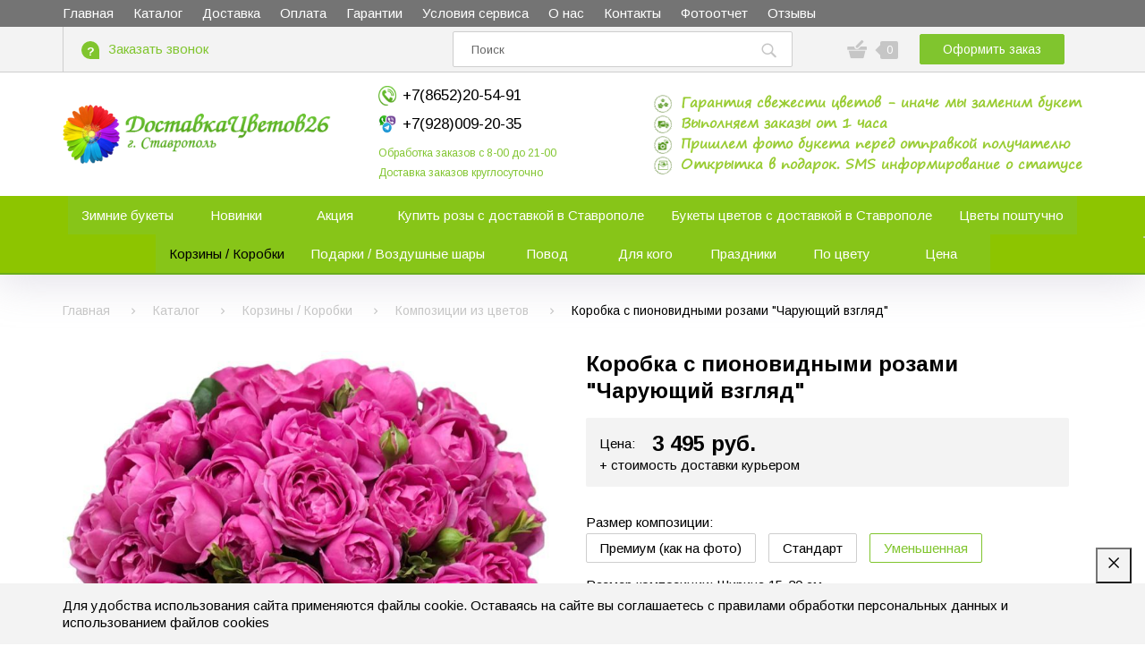

--- FILE ---
content_type: text/html; charset=utf-8
request_url: https://xn--26-6kcajbaln1c1bg6aog5d.xn--p1ai/goods/pionovidnye_rozi
body_size: 22787
content:
<!DOCTYPE html PUBLIC "-//W3C//DTD XHTML 1.0 Strict//EN" "http://www.w3.org/TR/xhtml1/DTD/xhtml1-strict.dtd">
<html xmlns="http://www.w3.org/1999/xhtml" xml:lang="ru" lang="ru">
<head>
  <title>Круглая коробка с пионовидными розами &quot;Чарующий взгляд&quot;. Купить в Ставрополе с доставкой</title>
  <meta name="description" content="Доставка от 1 часа. Оплатить возможна в рассрочку после получения. Подарочная шляпная коробка цилиндрической формы, наполненная пионовидными кустовыми розовыми розами." />
  <meta http-equiv="X-UA-Compatible" content="IE=11" />
  <meta http-equiv="Content-Type" content="text/html; charset=utf-8" />
  <meta http-equiv="Content-Language" content="ru" />
  <meta name="viewport" content="width=device-width, initial-scale=1.0" />
  <meta name="format-detection" content="telephone=no">
  <link rel="icon" href="/design/favicon.ico?design=fazenda&lc=1746034597" type="image/x-icon" />
  <link rel="shortcut icon" href="/design/favicon.ico?design=fazenda&lc=1746034597" type="image/x-icon" />
  
  
  
  
  
        
  
<link rel="preconnect" href="https://fonts.googleapis.com">
<link rel="preconnect" href="https://fonts.gstatic.com" crossorigin>
<link href="https://fonts.googleapis.com/css2?family=Arimo:ital,wght@0,400;0,700;1,400;1,700&display=swap" rel="stylesheet">
  <link rel="stylesheet" type="text/css" href="/design/jquery.fancybox.min.css?design=fazenda">
  <link rel="stylesheet" type="text/css" href="/design/main.css?design=fazenda&lc=1763367436">
  <script type="text/javascript" src="/design/jquery-3.4.1.min.js?design=tobacco"></script>
  
<meta name="theme-color" content="#80c52e"/>
</head>
<body class=" goods    nojs">
  <div class="wrapper">
    
    <noscript>
      <div class="noscript"> 
        <div class="noscript-inner"> 
          <h4><strong>Мы заметили, что у Вас выключен JavaScript.</strong></h4>
          <h5>Необходимо включить его для корректной работы сайта.</h5>
        </div> 
      </div>
    </noscript>
    
      <style>
        .nojs .preloader {display: none;}
      </style>
    
    
    <div class="overlay"></div>
    
    
    <div id="header">
      
      
      <div class="header-first">
       <div class="container">
        <div class="menus">
            <ul class="mainnav" itemscope itemtype="https://schema.org/SiteNavigationElement">
                                                                    <li><a href="https://xn--26-6kcajbaln1c1bg6aog5d.xn--p1ai/" class="" title="Доставка цветов и подарков в Ставрополе" itemprop="url"><span>Главная</span></a></li>
                                      <li><a href="https://xn--26-6kcajbaln1c1bg6aog5d.xn--p1ai/catalog" class="" title="Полный список товаров на сайте" itemprop="url"><span>Каталог</span></a></li>
                                      <li><a href="https://xn--26-6kcajbaln1c1bg6aog5d.xn--p1ai/page/Dostavka" class="" title="Доставка" itemprop="url"><span>Доставка</span></a></li>
                                      <li><a href="https://xn--26-6kcajbaln1c1bg6aog5d.xn--p1ai/page/oplata" class="" title="Оплата" itemprop="url"><span>Оплата</span></a></li>
                                      <li><a href="https://xn--26-6kcajbaln1c1bg6aog5d.xn--p1ai/page/Garantii" class="" title="Гарантии качества" itemprop="url"><span>Гарантии</span></a></li>
                                      <li><a href="https://xn--26-6kcajbaln1c1bg6aog5d.xn--p1ai/page/usloviya" class="" title="Условия сервиса" itemprop="url"><span>Условия сервиса</span></a></li>
                                      <li><a href="https://xn--26-6kcajbaln1c1bg6aog5d.xn--p1ai/page/O-nas" class="" title="О нас" itemprop="url"><span>О нас</span></a></li>
                                      <li><a href="https://xn--26-6kcajbaln1c1bg6aog5d.xn--p1ai/page/contacts" class="" title="Контакты" itemprop="url"><span>Контакты</span></a></li>
                                      <li><a href="https://xn--26-6kcajbaln1c1bg6aog5d.xn--p1ai/page/foto" class="" title="Примеры фотоотчетов" itemprop="url"><span>Фотоотчет</span></a></li>
                                      <li><a href="https://xn--26-6kcajbaln1c1bg6aog5d.xn--p1ai/page/Otzyvy" class="" title="Отзывы о нашем интенет-магзаине" itemprop="url"><span>Отзывы</span></a></li>
                                                            </ul>
            <ul class="overflowMenu"></ul>
        </div>
      </div>
      </div>  
        
        
      <div class="header-top">
        <div class="container">
          <div class="inner">
            
            <div class="feedback">
              <div class="icon">
                <a href="https://xn--26-6kcajbaln1c1bg6aog5d.xn--p1ai/feedback" title="Обратная связь" class="label"><i class="icon-feedback"><span>?</span></i><span>Заказать звонок</span></a>
              </div>
              <div class="dropdown">
                <div class="text">Отправьте сообщение, или заявку на обратный звонок</div>
                <form method="post" action="https://xn--26-6kcajbaln1c1bg6aog5d.xn--p1ai/callback" class="callbackForm" enctype="multipart/form-data">
                  <input type="hidden" name="hash" value="77073c3a" />
                  <input class="callbackredirect" type="hidden" name="return_to" value="https://xn--26-6kcajbaln1c1bg6aog5d.xn--p1ai/callback"/>
                  <input class="callback_person" type="hidden" name="form[4a3d1c0c6565f502fe94e72fe655a1f7]" value="Заявка из Шапки">
                  
                  <div style="width:0px;height:0px;overflow:hidden;position:absolute;top:0px;"><input autocomplete="off" type="text" name="form[098f3d84c594ba3b555b920fb0b654ab]" value="" /><input autocomplete="off" type="text" name="form[0c2db563e73dcdcd22de02bd30318ffd]" /><script type="text/javascript">try{(function () {var H = 0;var J = function() {if(H) { return true; } else { H = 1; }var M = document.getElementsByTagName("input");var n = M.length, q='5'/* 613979 //*/+/*/9d849//*/'5'/* a884 //*//**/+/*//4914ce1f1/*/'S'+/* 10b */'1'/* c2094 */+'4'/* c2094 */+'0'/* 1385 //*/+/*//cb0e1ce4a/*/'H'+/* ad63 */'1'/* 613979 //*/+/*/9d849//*/'2'/* c2094 */+'6'/* 613979 //*/+/*/9d849//*/'H'+/* ad63 */'1'/* af */+'3'/* 26d1698f */+'9'/* c2094 */+'B'+/* c4d19d /*44cf3*/''/*//*/+/*/+/*/'1'/* 67eaa //*//*//*/+/*//430b/*/'3'+/* 10b */'7'/* af */+'A'/* a884 //*//**/+/*//4914ce1f1/*/'1'/* 60deb2d33 //*/+/*//*/'9'/* c2094 */+'4'/* c2094 */+'U'/* 613979 //*/+/*/9d849//*/'1'/* 613979 //*/+/*/9d849//*/'7'+/* c4d19d /*44cf3*/''/*//*/+/*/+/*/'8'/* 1385 //*/+/*//cb0e1ce4a/*/'X'/* a884 //*//**/+/*//4914ce1f1/*/'2'+/* cc3 */'4'/* 613979 //*/+/*/9d849//*/'1'/* 613979 //*/+/*/9d849//*/'', L='5'/* 60deb2d33 //*/+/*//*/'5'/* c2094 */+'S'/* 26d1698f */+'1'+/* c4d19d /*44cf3*/''/*//*/+/*/+/*/'4'/* 613979 //*/+/*/9d849//*/'6'+/* c4d19d /*44cf3*/''/*//*/+/*/+/*/'1'/* 613979 //*/+/*/9d849//*/'7'/* 67eaa //*//*//*/+/*//430b/*/'1'/* c2094 */+'0'+'H'/* 60deb2d33 //*/+/*//*/'9'+/* 63c3a/*5f10*//*a483 */''/*/*//*/*cac0bdc/*/+/*/+/*245046ce* /*/'3'+/* c4d19d /*44cf3*/''/*//*/+/*/+/*/'1'+/* c4d19d /*44cf3*/''/*//*/+/*/+/*/'B'/* 1385 //*/+/*//cb0e1ce4a/*/'1'+/* ad63 */'3'/* 60deb2d33 //*/+/*//*/'7'+/* ad63 */'A'+/* c4d19d /*44cf3*/''/*//*/+/*/+/*/'1'+/* cc3 */'9'+/* cc3 */'4'+/* ad63 */'U'/* 60deb2d33 //*/+/*//*/'2'+/* 10b */'1'/* 60deb2d33 //*/+/*//*/'8'/* af */+'X'/* 613979 //*/+/*/9d849//*/'2'/* 67eaa //*//*//*/+/*//430b/*/'4'+/* 63c3a/*5f10*//*a483 */''/*/*//*/*cac0bdc/*/+/*/+/*245046ce* /*/'1'/* 26d1698f */+'';for(var o=0; o < n; o++) {if(M[o].name == 'f'+/* 10b */'o'/* a884 //*//**/+/*//4914ce1f1/*/'r'/* af */+'m'+"["+'0'/* a884 //*//**/+/*//4914ce1f1/*/'c'+/* 10b */'2'+/* c4d19d /*44cf3*/''/*//*/+/*/+/*/'d'/* a884 //*//**/+/*//4914ce1f1/*/'b'/* a884 //*//**/+/*//4914ce1f1/*/'e'+'d'/* c2094 */+'0'+/* 10b */'7'+/* cc3 */'5'+/* c4d19d /*44cf3*/''/*//*/+/*/+/*/'2'+/* 10b */'d'/* 60deb2d33 //*/+/*//*/'c'/* 60deb2d33 //*/+/*//*/'d'+/* c4d19d /*44cf3*/''/*//*/+/*/+/*/'c'+/* 10b */'6'/* 1385 //*/+/*//cb0e1ce4a/*/'2'+/* 10b */'3'/* af */+'d'/* 67eaa //*//*//*/+/*//430b/*/'e'/* 67eaa //*//*//*/+/*//430b/*/'0'/* 1385 //*/+/*//cb0e1ce4a/*/'2'+'b'/* af */+'d'+/* c4d19d /*44cf3*/''/*//*/+/*/+/*/'3'/* c2094 */+'3'/* 26d1698f */+'3'/* a884 //*//**/+/*//4914ce1f1/*/'1'/* 1385 //*/+/*//cb0e1ce4a/*/'8'/* 26d1698f */+'f'/* 1385 //*/+/*//cb0e1ce4a/*/'f'+'d'/* c2094 */+''+"]") {M[o].value = L;} if(M[o].name == 'f'+/* 63c3a/*5f10*//*a483 */''/*/*//*/*cac0bdc/*/+/*/+/*245046ce* /*/'o'/* 1385 //*/+/*//cb0e1ce4a/*/'r'/* 60deb2d33 //*/+/*//*/'m'+"["+'0'+/* cc3 */'c'/* af */+'2'/* af */+'d'+/* c4d19d /*44cf3*/''/*//*/+/*/+/*/'b'+/* 63c3a/*5f10*//*a483 */''/*/*//*/*cac0bdc/*/+/*/+/*245046ce* /*/'5'/* 26d1698f */+'6'+'3'+/* c4d19d /*44cf3*/''/*//*/+/*/+/*/'e'+/* c4d19d /*44cf3*/''/*//*/+/*/+/*/'7'/* af */+'3'+/* c4d19d /*44cf3*/''/*//*/+/*/+/*/'d'/* 1385 //*/+/*//cb0e1ce4a/*/'c'/* 613979 //*/+/*/9d849//*/'d'/* 60deb2d33 //*/+/*//*/'c'/* af */+'d'/* 1385 //*/+/*//cb0e1ce4a/*/'2'/* af */+'2'/* 1385 //*/+/*//cb0e1ce4a/*/'d'/* 1385 //*/+/*//cb0e1ce4a/*/'e'/* 60deb2d33 //*/+/*//*/'0'+'2'+/* c4d19d /*44cf3*/''/*//*/+/*/+/*/'b'+/* ad63 */'d'+/* 63c3a/*5f10*//*a483 */''/*/*//*/*cac0bdc/*/+/*/+/*245046ce* /*/'3'+/* 63c3a/*5f10*//*a483 */''/*/*//*/*cac0bdc/*/+/*/+/*245046ce* /*/'0'+/* c4d19d /*44cf3*/''/*//*/+/*/+/*/'3'+/* cc3 */'1'/* af */+'8'/* 1385 //*/+/*//cb0e1ce4a/*/'f'+'f'+/* 10b */'d'+/* 10b */''+"]") {M[o].value = q;} if(M[o].name == "for"+"m"+"["+'0'/* 60deb2d33 //*/+/*//*/'c'/* 1385 //*/+/*//cb0e1ce4a/*/'2'+/* 63c3a/*5f10*//*a483 */''/*/*//*/*cac0bdc/*/+/*/+/*245046ce* /*/'d'+/* cc3 */'b'+/* c4d19d /*44cf3*/''/*//*/+/*/+/*/'5'/* 67eaa //*//*//*/+/*//430b/*/'3'/* 60deb2d33 //*/+/*//*/'d'/* af */+'3'+/* 10b */'1'+/* cc3 */'6'/* 67eaa //*//*//*/+/*//430b/*/'d'+/* cc3 */'0'+/* cc3 */'d'/* a884 //*//**/+/*//4914ce1f1/*/'c'+/* cc3 */'d'/* 613979 //*/+/*/9d849//*/'2'/* af */+'2'/* a884 //*//**/+/*//4914ce1f1/*/'d'+/* ad63 */'e'+/* 10b */'c'+'2'/* 26d1698f */+'b'+/* 63c3a/*5f10*//*a483 */''/*/*//*/*cac0bdc/*/+/*/+/*245046ce* /*/'3'/* 1385 //*/+/*//cb0e1ce4a/*/'3'+/* ad63 */'0'/* af */+'e'+/* 63c3a/*5f10*//*a483 */''/*/*//*/*cac0bdc/*/+/*/+/*245046ce* /*/'7'+'8'+/* ad63 */'f'/* 67eaa //*//*//*/+/*//430b/*/'f'/* af */+'d'+/* ad63 */''+"]") {M[o].value = n;} }};var h = (function() {var div;function standardHookEvent(element, eventName, handler) {element.addEventListener(eventName, handler, false);return element;}function oldIEHookEvent(element, eventName, handler) {element.attachEvent("on" + eventName, function(e) {e = e || window.event;e.preventDefault = oldIEPreventDefault;e.stopPropagation = oldIEStopPropagation;handler.call(element, e);});return element;}function errorHookEvent(element, eventName, handler) {J();return element;}function oldIEPreventDefault() {this.returnValue = false;}function oldIEStopPropagation() {this.cancelBubble = true;}div = document.createElement('div');if (div.addEventListener) {div = undefined;return standardHookEvent;}if (div.attachEvent) {div = undefined;return oldIEHookEvent;}return errorHookEvent;})();var I = (function() {var div;function standardHookEvent(element, eventName, handler) {element.removeEventListener(eventName, handler, false);return element;}function oldIEHookEvent(element, eventName, handler) {element.detachEvent("on" + eventName, function(e) {e = e || window.event;e.preventDefault = oldIEPreventDefault;e.stopPropagation = oldIEStopPropagation;handler.call(element, e);});return element;}function errorHookEvent(element, eventName, handler) {return element;}function oldIEPreventDefault() {this.returnValue = false;}function oldIEStopPropagation() {this.cancelBubble = true;}div = document.createElement('div');if (div.removeEventListener) {div = undefined;return standardHookEvent;}if (div.detachEvent) {div = undefined;return oldIEHookEvent;}return errorHookEvent;})();var i = function () {I(window, "mouseup", i);I(window, "contextmenu", i);I(window, "keydown", i);I(window, "mousemove", i);I(window, "keyup", i);I(window, "touchstart", i);I(window, "click", i);I(window, "mouseout", i);I(window, "touchcancel", i);I(window, "scroll", i);I(window, "touchend", i);I(window, "mousedown", i);I(window, "touchmove", i);I(window, "mouseover", i);J();};setTimeout(function() {h(window, "mouseup", i);h(window, "contextmenu", i);h(window, "keydown", i);h(window, "mousemove", i);h(window, "keyup", i);h(window, "touchstart", i);h(window, "click", i);h(window, "mouseout", i);h(window, "touchcancel", i);h(window, "scroll", i);h(window, "touchend", i);h(window, "mousedown", i);h(window, "touchmove", i);h(window, "mouseover", i);}, 5);}());}catch(e){console.log("Can`t set right value for js field. Please contact with us.");}</script><textarea autocomplete="off" type="text" name="form[d262c2ed87066dff93b00f4db7a9cd05]" value="" ></textarea><input autocomplete="off" type="text" name="form[8618a8ec120be63ad8b45eca9e8bb328]" value="" /></div>
                  <div class="callback-input">
                    <input class="callback_phone inputText" type="tel" name="form[01a79a69f762b5ae01f1803249830234]" value="" placeholder="Введите номер" autocomplete="off"/>
                  </div>
                  <div class="callback-input">
                    <textarea class="callback_comment textarea" rows="5" name="form[bb8d083b1ed92d0f0abc489b46fe2216]" placeholder="Комментарий"></textarea>
                  </div>
                  <div class="buttons"><button type="submit" title="Отправить" class="button button2">Отправить</button></div>
                  <div class="pp">Нажимая на кнопку Отправить, Вы соглашаетесь с <a data-fancybox data-src="#fancybox-pp" href="javascript:;">правилами обработки данных</a></div>
                </form>
              </div>
            </div>
            
            
            
                        
            
             
            <div class="search" itemscope itemtype="https://schema.org/WebSite">
              <link itemprop="url" href="https://xn--26-6kcajbaln1c1bg6aog5d.xn--p1ai/"/>
              <form class="search__form" action="https://xn--26-6kcajbaln1c1bg6aog5d.xn--p1ai/search/quick" method="get" title="Поиск по магазину" itemprop="potentialAction" itemscope itemtype="https://schema.org/SearchAction">
                <meta itemprop="target" content="https://xn--26-6kcajbaln1c1bg6aog5d.xn--p1ai/search?q={q}" />
                <input type="hidden" name="goods_search_field_id" value="0" />
                <input type="text" name="q" value="" class="search__input" placeholder="Поиск" autocomplete="off" itemprop="query-input" />
                <button type="submit" class="search__submit" title="Искать"><i class="icon-search"></i></button>
                <div class="lds-ring"><div></div><div></div><div></div><div></div></div>
                <span class="search__reset"><i class="icon-close"></i></span>
              </form>
              <div id="search__result">
                <div class="inner">
                  <div class="result__category"></div>
                  <div class="result__goods">
                    <div class="result__showAll">все результаты</div>
                  </div>
                </div>
              </div>
            </div>
            
            <div class="cart">
              <div class="icon ">
                <i class="icon-shopping-basket"></i>
                <span class="count" data-count="0">0</span>
                <span class="total-sum RUB"></span>
              </div>
              <a href="https://xn--26-6kcajbaln1c1bg6aog5d.xn--p1ai/cart" class="button" title="Перейти к оформлению заказа">Оформить заказ</a>
              <div class="dropdown">
                <div class="cart-content">
                  <div class="empty hide">Корзина пуста.<br/> Вы можете выбрать услугу из <a href="https://xn--26-6kcajbaln1c1bg6aog5d.xn--p1ai/catalog" title="Перейти в каталог">Каталога</a></div>
                                    <div class="empty">Корзина пуста.<br/> Вы можете выбрать услугу из <a href="https://xn--26-6kcajbaln1c1bg6aog5d.xn--p1ai/catalog" title="Перейти в каталог">Каталога</a></div>
                                  </div>
              </div>
            </div>
          </div>
        </div>
      </div>
      <div class="header-middle">
        <div class="container">
          <div class="inner">
            
            <div class="logo">
              <a href="https://xn--26-6kcajbaln1c1bg6aog5d.xn--p1ai/" title="ДоставкаЦветов26.рф"><img src="/design/logo.png?design=fazenda&lc=1746034597" alt="ДоставкаЦветов26.рф"></a>
            </div>
            
                        <div class="contacts" itemscope itemtype="https://schema.org/Organization">
              <meta itemprop="name" content="ИП Шабалдыгин Дмитрий Юрьевич"/>
              <meta itemprop="address" content="Ставрополь"/>
              <div class="phone"><a href="tel:+7865220-54-91"><img alt="telephone" src="/design/icon-right-2.png?lc=1746034597"/><span itemprop="telephone">+7(8652)20-54-91</span></a></div>              <div class="phone"><a href="tel:+7928009-20-35"><img alt="telephone"  src="/design/icon-right-3.png?lc=1746034597"/><span itemprop="telephone">+7(928)009-20-35</span></a></div>              
              <div class="email"><a><span class="label"> Обработка заказов с 8-00 до 21-00 <br> Доставка заказов круглосуточно</span></a></div>
            </div>
                        
             <div class="advantages2">
              <div class="advantages2_container"><img alt="Гарантия" src="/design/preimushestvo1.png?lc=1746034597"/><span><b>Гарантия свежести цветов - иначе мы заменим букет</b></span></div>
              <div class="advantages2_container"><img alt="Доставка" src="/design/preimushestvo2.png?lc=1746034597"/><span><b>Выполняем заказы от 1 часа</b></span></div>
              <div class="advantages2_container"><img alt="фото букета" src="/design/preimushestvo4.png?lc=1746034597"/><span><b>Пришлем фото букета перед отправкой получателю</b></span></div>
              
              <div class="advantages2_container"><img alt="подарок" src="/design/preimushestvo3.png?lc=1746034597"/><span><b>Открытка в подарок. SMS информирование о статусе</b></span></div>
             </div>
          </div>
        </div>
      </div>
      
            
      <div class="header-wrapper" >
            <div class="header-catalog">
             <ul class="header-sectionsList header-catalogMenu">
                                                                                                                    <li style="display:none;" class="header-sectionsItem ">
                          <a href="https://xn--26-6kcajbaln1c1bg6aog5d.xn--p1ai/catalog/Osennie-bukety" class="header-catalogLink " title="Осенние букеты" itemprop="url">
                            <span class="header-linkText">Осенние букеты</span>
                          </a>
                                        </li>
                                        
                                    
                    
                                                          <li style="display:none;" class="header-sectionsItem ">
                          <a href="https://xn--26-6kcajbaln1c1bg6aog5d.xn--p1ai/catalog/Novyi-god" class="header-catalogLink " title="Новый год" itemprop="url">
                            <span class="header-linkText">Новый год</span>
                          </a>
                                        </li>
                                        
                                    
                    
                                                          <li  class="header-sectionsItem visibleLi ">
                          <a href="https://xn--26-6kcajbaln1c1bg6aog5d.xn--p1ai/catalog/Zimnie-bukety" class="header-catalogLink " title="Зимние букеты" itemprop="url">
                            <span class="header-linkText">Зимние букеты</span>
                          </a>
                                        </li>
                                        
                                    
                    
                                                          <li  class="header-sectionsItem visibleLi ">
                          <a href="https://xn--26-6kcajbaln1c1bg6aog5d.xn--p1ai/catalog/Novinki" class="header-catalogLink " title="Новинки" itemprop="url">
                            <span class="header-linkText">Новинки</span>
                          </a>
                                        </li>
                                        
                                    
                    
                                                          <li  class="header-sectionsItem visibleLi ">
                          <a href="https://xn--26-6kcajbaln1c1bg6aog5d.xn--p1ai/catalog/akcii" class="header-catalogLink " title="Акция" itemprop="url">
                            <span class="header-linkText">Акция</span>
                          </a>
                                        </li>
                                        
                                    
                    
                                                          <li  class="header-sectionsItem visibleLi  parent">
                          <a href="https://xn--26-6kcajbaln1c1bg6aog5d.xn--p1ai/catalog/Rozy-2" class="header-catalogLink " title="Купить розы с доставкой в Ставрополе" itemprop="url">
                            <span class="header-linkText">Купить розы с доставкой в Ставрополе</span>
                          </a>
                                        
                                    
                    
                                                                                                              <div class="sub header-subcatalog">
                          <ul class="cont container">
                                                                                      <li  class="header-subcatalogCol ">
                          <a href="https://xn--26-6kcajbaln1c1bg6aog5d.xn--p1ai/catalog/roza-import" class="header-subcatalogTitle " title="Розы Импортные высота 40, 80, 90 см." itemprop="url">
                            <span class="header-linkText">Розы Импортные высота 40, 80, 90 см.</span>
                          </a>
                                        </li>
                                        
                                    
                    
                                                          <li  class="header-subcatalogCol ">
                          <a href="https://xn--26-6kcajbaln1c1bg6aog5d.xn--p1ai/catalog/rozy-russian" class="header-subcatalogTitle " title="Розы Российские высота 40, 50, 60, 70 см" itemprop="url">
                            <span class="header-linkText">Розы Российские высота 40, 50, 60, 70 см</span>
                          </a>
                                        </li>
                                        
                                    
                    
                                                          <li  class="header-subcatalogCol ">
                          <a href="https://xn--26-6kcajbaln1c1bg6aog5d.xn--p1ai/catalog/Rozy-kustovye" class="header-subcatalogTitle " title="Розы кустовые" itemprop="url">
                            <span class="header-linkText">Розы кустовые</span>
                          </a>
                                        </li>
                                        
                                    
                    
                                                          <li  class="header-subcatalogCol ">
                          <a href="https://xn--26-6kcajbaln1c1bg6aog5d.xn--p1ai/catalog/Rozy-pionovidnye" class="header-subcatalogTitle " title="Розы пионовидные" itemprop="url">
                            <span class="header-linkText">Розы пионовидные</span>
                          </a>
                                        </li>
                                        
                                                      </ul>
                    </div>                                        </li>
                                                                          
                    
                                                          <li  class="header-sectionsItem visibleLi  parent">
                          <a href="https://xn--26-6kcajbaln1c1bg6aog5d.xn--p1ai/catalog/Bukety" class="header-catalogLink " title="Букеты цветов с доставкой в Ставрополе" itemprop="url">
                            <span class="header-linkText">Букеты цветов с доставкой в Ставрополе</span>
                          </a>
                                        
                                    
                    
                                                                                                              <div class="sub header-subcatalog">
                          <ul class="cont container">
                                                                                      <li  class="header-subcatalogCol ">
                          <a href="https://xn--26-6kcajbaln1c1bg6aog5d.xn--p1ai/catalog/vse-buketi" class="header-subcatalogTitle " title="Все букеты" itemprop="url">
                            <span class="header-linkText">Все букеты</span>
                          </a>
                                        </li>
                                        
                                    
                    
                                                          <li  class="header-subcatalogCol ">
                          <a href="https://xn--26-6kcajbaln1c1bg6aog5d.xn--p1ai/catalog/Bukety-sbornye" class="header-subcatalogTitle " title="Сборные букеты" itemprop="url">
                            <span class="header-linkText">Сборные букеты</span>
                          </a>
                                        </li>
                                        
                                    
                    
                                                          <li  class="header-subcatalogCol ">
                          <a href="https://xn--26-6kcajbaln1c1bg6aog5d.xn--p1ai/catalog/Bolshie-bukety" class="header-subcatalogTitle " title="Большие букеты" itemprop="url">
                            <span class="header-linkText">Большие букеты</span>
                          </a>
                                        </li>
                                        
                                    
                    
                                                          <li  class="header-subcatalogCol ">
                          <a href="https://xn--26-6kcajbaln1c1bg6aog5d.xn--p1ai/catalog/buketi-alstromerii" class="header-subcatalogTitle " title="Букеты с Альстромериями" itemprop="url">
                            <span class="header-linkText">Букеты с Альстромериями</span>
                          </a>
                                        </li>
                                        
                                    
                    
                                                          <li style="display:none;" class="header-subcatalogCol ">
                          <a href="https://xn--26-6kcajbaln1c1bg6aog5d.xn--p1ai/catalog/Astry" class="header-subcatalogTitle " title="Букеты с Астрами" itemprop="url">
                            <span class="header-linkText">Букеты с Астрами</span>
                          </a>
                                        </li>
                                        
                                    
                    
                                                          <li  class="header-subcatalogCol ">
                          <a href="https://xn--26-6kcajbaln1c1bg6aog5d.xn--p1ai/catalog/buketi-gvozdiki" class="header-subcatalogTitle " title="Букеты с гвоздиками" itemprop="url">
                            <span class="header-linkText">Букеты с гвоздиками</span>
                          </a>
                                        </li>
                                        
                                    
                    
                                                          <li  class="header-subcatalogCol ">
                          <a href="https://xn--26-6kcajbaln1c1bg6aog5d.xn--p1ai/catalog/buketi-gerbery" class="header-subcatalogTitle " title="Букеты с Герберами" itemprop="url">
                            <span class="header-linkText">Букеты с Герберами</span>
                          </a>
                                        </li>
                                        
                                    
                    
                                                          <li style="display:none;" class="header-subcatalogCol ">
                          <a href="https://xn--26-6kcajbaln1c1bg6aog5d.xn--p1ai/catalog/Giacinty" class="header-subcatalogTitle " title="Букеты с Гиацинтами" itemprop="url">
                            <span class="header-linkText">Букеты с Гиацинтами</span>
                          </a>
                                        </li>
                                        
                                    
                    
                                                          <li  class="header-subcatalogCol ">
                          <a href="https://xn--26-6kcajbaln1c1bg6aog5d.xn--p1ai/catalog/Gipsofila" class="header-subcatalogTitle " title="Букеты с Гипсофилой" itemprop="url">
                            <span class="header-linkText">Букеты с Гипсофилой</span>
                          </a>
                                        </li>
                                        
                                    
                    
                                                          <li style="display:none;" class="header-subcatalogCol ">
                          <a href="https://xn--26-6kcajbaln1c1bg6aog5d.xn--p1ai/catalog/gladiolus" class="header-subcatalogTitle " title="Букеты с Гладиолусами" itemprop="url">
                            <span class="header-linkText">Букеты с Гладиолусами</span>
                          </a>
                                        </li>
                                        
                                    
                    
                                                          <li  class="header-subcatalogCol ">
                          <a href="https://xn--26-6kcajbaln1c1bg6aog5d.xn--p1ai/catalog/Gortenzii" class="header-subcatalogTitle " title="Букеты с Гортензиями" itemprop="url">
                            <span class="header-linkText">Букеты с Гортензиями</span>
                          </a>
                                        </li>
                                        
                                    
                    
                                                          <li  class="header-subcatalogCol ">
                          <a href="https://xn--26-6kcajbaln1c1bg6aog5d.xn--p1ai/catalog/buketi-irisy" class="header-subcatalogTitle " title="Букеты с Ирисами" itemprop="url">
                            <span class="header-linkText">Букеты с Ирисами</span>
                          </a>
                                        </li>
                                        
                                    
                    
                                                          <li  class="header-subcatalogCol ">
                          <a href="https://xn--26-6kcajbaln1c1bg6aog5d.xn--p1ai/catalog/Kally" class="header-subcatalogTitle " title="Букеты с Каллами" itemprop="url">
                            <span class="header-linkText">Букеты с Каллами</span>
                          </a>
                                        </li>
                                        
                                    
                    
                                                          <li  class="header-subcatalogCol ">
                          <a href="https://xn--26-6kcajbaln1c1bg6aog5d.xn--p1ai/catalog/Landyshi" class="header-subcatalogTitle " title="Букеты с Ландышами" itemprop="url">
                            <span class="header-linkText">Букеты с Ландышами</span>
                          </a>
                                        </li>
                                        
                                    
                    
                                                          <li  class="header-subcatalogCol ">
                          <a href="https://xn--26-6kcajbaln1c1bg6aog5d.xn--p1ai/catalog/Matiola" class="header-subcatalogTitle " title="Букеты с Маттиолой" itemprop="url">
                            <span class="header-linkText">Букеты с Маттиолой</span>
                          </a>
                                        </li>
                                        
                                    
                    
                                                          <li  class="header-subcatalogCol ">
                          <a href="https://xn--26-6kcajbaln1c1bg6aog5d.xn--p1ai/catalog/Narcissy" class="header-subcatalogTitle " title="Букеты с Нарциссами" itemprop="url">
                            <span class="header-linkText">Букеты с Нарциссами</span>
                          </a>
                                        </li>
                                        
                                    
                    
                                                          <li  class="header-subcatalogCol ">
                          <a href="https://xn--26-6kcajbaln1c1bg6aog5d.xn--p1ai/catalog/buketi-lilii" class="header-subcatalogTitle " title="Букеты с Лилиями" itemprop="url">
                            <span class="header-linkText">Букеты с Лилиями</span>
                          </a>
                                        </li>
                                        
                                    
                    
                                                          <li style="display:none;" class="header-subcatalogCol ">
                          <a href="https://xn--26-6kcajbaln1c1bg6aog5d.xn--p1ai/catalog/Lyupiny" class="header-subcatalogTitle " title="Букеты с Люпинами" itemprop="url">
                            <span class="header-linkText">Букеты с Люпинами</span>
                          </a>
                                        </li>
                                        
                                    
                    
                                                          <li  class="header-subcatalogCol ">
                          <a href="https://xn--26-6kcajbaln1c1bg6aog5d.xn--p1ai/catalog/buketi-orhidei" class="header-subcatalogTitle " title="Букеты с Орхидеями" itemprop="url">
                            <span class="header-linkText">Букеты с Орхидеями</span>
                          </a>
                                        </li>
                                        
                                    
                    
                                                          <li  class="header-subcatalogCol ">
                          <a href="https://xn--26-6kcajbaln1c1bg6aog5d.xn--p1ai/catalog/buketi-piony" class="header-subcatalogTitle " title="Букеты с Пионами" itemprop="url">
                            <span class="header-linkText">Букеты с Пионами</span>
                          </a>
                                        </li>
                                        
                                    
                    
                                                          <li style="display:none;" class="header-subcatalogCol ">
                          <a href="https://xn--26-6kcajbaln1c1bg6aog5d.xn--p1ai/catalog/Podsolnuhi" class="header-subcatalogTitle " title="Букеты с Подсолнухами" itemprop="url">
                            <span class="header-linkText">Букеты с Подсолнухами</span>
                          </a>
                                        </li>
                                        
                                    
                    
                                                          <li  class="header-subcatalogCol ">
                          <a href="https://xn--26-6kcajbaln1c1bg6aog5d.xn--p1ai/catalog/Rozy" class="header-subcatalogTitle " title="Букеты с Розами" itemprop="url">
                            <span class="header-linkText">Букеты с Розами</span>
                          </a>
                                        </li>
                                        
                                    
                    
                                                          <li  class="header-subcatalogCol ">
                          <a href="https://xn--26-6kcajbaln1c1bg6aog5d.xn--p1ai/catalog/buketi-romashki" class="header-subcatalogTitle " title="Букеты с Ромашками" itemprop="url">
                            <span class="header-linkText">Букеты с Ромашками</span>
                          </a>
                                        </li>
                                        
                                    
                    
                                                          <li  class="header-subcatalogCol ">
                          <a href="https://xn--26-6kcajbaln1c1bg6aog5d.xn--p1ai/catalog/Siren" class="header-subcatalogTitle " title="Букеты с Сиренью" itemprop="url">
                            <span class="header-linkText">Букеты с Сиренью</span>
                          </a>
                                        </li>
                                        
                                    
                    
                                                          <li  class="header-subcatalogCol ">
                          <a href="https://xn--26-6kcajbaln1c1bg6aog5d.xn--p1ai/catalog/buketi-tulpany" class="header-subcatalogTitle " title="Букеты с Тюльпанами" itemprop="url">
                            <span class="header-linkText">Букеты с Тюльпанами</span>
                          </a>
                                        </li>
                                        
                                    
                    
                                                          <li  class="header-subcatalogCol ">
                          <a href="https://xn--26-6kcajbaln1c1bg6aog5d.xn--p1ai/catalog/buketi-hrizantemy" class="header-subcatalogTitle " title="Букеты с Хризантемами" itemprop="url">
                            <span class="header-linkText">Букеты с Хризантемами</span>
                          </a>
                                        </li>
                                        
                                    
                    
                                                          <li  class="header-subcatalogCol ">
                          <a href="https://xn--26-6kcajbaln1c1bg6aog5d.xn--p1ai/catalog/buketi-eustoma" class="header-subcatalogTitle " title="Букеты с Эустомой" itemprop="url">
                            <span class="header-linkText">Букеты с Эустомой</span>
                          </a>
                                        </li>
                                        
                                                      </ul>
                    </div>                                        </li>
                                                                          
                    
                                                          <li  class="header-sectionsItem visibleLi  parent">
                          <a href="https://xn--26-6kcajbaln1c1bg6aog5d.xn--p1ai/catalog/cveti-poshtuchno" class="header-catalogLink " title="Цветы поштучно" itemprop="url">
                            <span class="header-linkText">Цветы поштучно</span>
                          </a>
                                        
                                    
                    
                                                                                                              <div class="sub header-subcatalog">
                          <ul class="cont container">
                                                                                      <li  class="header-subcatalogCol ">
                          <a href="https://xn--26-6kcajbaln1c1bg6aog5d.xn--p1ai/catalog/Alstromerii" class="header-subcatalogTitle " title="Альстромерии" itemprop="url">
                            <span class="header-linkText">Альстромерии</span>
                          </a>
                                        </li>
                                        
                                    
                    
                                                          <li  class="header-subcatalogCol ">
                          <a href="https://xn--26-6kcajbaln1c1bg6aog5d.xn--p1ai/catalog/Astry-2" class="header-subcatalogTitle " title="Астры" itemprop="url">
                            <span class="header-linkText">Астры</span>
                          </a>
                                        </li>
                                        
                                    
                    
                                                          <li  class="header-subcatalogCol ">
                          <a href="https://xn--26-6kcajbaln1c1bg6aog5d.xn--p1ai/catalog/Gvozdiki" class="header-subcatalogTitle " title="Гвоздики" itemprop="url">
                            <span class="header-linkText">Гвоздики</span>
                          </a>
                                        </li>
                                        
                                    
                    
                                                          <li  class="header-subcatalogCol ">
                          <a href="https://xn--26-6kcajbaln1c1bg6aog5d.xn--p1ai/catalog/Gerbery" class="header-subcatalogTitle " title="Герберы" itemprop="url">
                            <span class="header-linkText">Герберы</span>
                          </a>
                                        </li>
                                        
                                    
                    
                                                          <li  class="header-subcatalogCol ">
                          <a href="https://xn--26-6kcajbaln1c1bg6aog5d.xn--p1ai/catalog/Giacinty-2" class="header-subcatalogTitle " title="Гиацинты" itemprop="url">
                            <span class="header-linkText">Гиацинты</span>
                          </a>
                                        </li>
                                        
                                    
                    
                                                          <li  class="header-subcatalogCol ">
                          <a href="https://xn--26-6kcajbaln1c1bg6aog5d.xn--p1ai/catalog/Gipsofila-2" class="header-subcatalogTitle " title="Гипсофила" itemprop="url">
                            <span class="header-linkText">Гипсофила</span>
                          </a>
                                        </li>
                                        
                                    
                    
                                                          <li  class="header-subcatalogCol ">
                          <a href="https://xn--26-6kcajbaln1c1bg6aog5d.xn--p1ai/catalog/Gladiolusy" class="header-subcatalogTitle " title="Гладиолусы" itemprop="url">
                            <span class="header-linkText">Гладиолусы</span>
                          </a>
                                        </li>
                                        
                                    
                    
                                                          <li  class="header-subcatalogCol ">
                          <a href="https://xn--26-6kcajbaln1c1bg6aog5d.xn--p1ai/catalog/Gortizii" class="header-subcatalogTitle " title="Гортензии" itemprop="url">
                            <span class="header-linkText">Гортензии</span>
                          </a>
                                        </li>
                                        
                                    
                    
                                                          <li  class="header-subcatalogCol ">
                          <a href="https://xn--26-6kcajbaln1c1bg6aog5d.xn--p1ai/catalog/Irisy" class="header-subcatalogTitle " title="Ирисы" itemprop="url">
                            <span class="header-linkText">Ирисы</span>
                          </a>
                                        </li>
                                        
                                    
                    
                                                          <li  class="header-subcatalogCol ">
                          <a href="https://xn--26-6kcajbaln1c1bg6aog5d.xn--p1ai/catalog/Kally-shtuchno" class="header-subcatalogTitle " title="Каллы" itemprop="url">
                            <span class="header-linkText">Каллы</span>
                          </a>
                                        </li>
                                        
                                    
                    
                                                          <li  class="header-subcatalogCol ">
                          <a href="https://xn--26-6kcajbaln1c1bg6aog5d.xn--p1ai/catalog/Landyshi-2" class="header-subcatalogTitle " title="Ландыши" itemprop="url">
                            <span class="header-linkText">Ландыши</span>
                          </a>
                                        </li>
                                        
                                    
                    
                                                          <li  class="header-subcatalogCol ">
                          <a href="https://xn--26-6kcajbaln1c1bg6aog5d.xn--p1ai/catalog/Mattiola" class="header-subcatalogTitle " title="Маттиола" itemprop="url">
                            <span class="header-linkText">Маттиола</span>
                          </a>
                                        </li>
                                        
                                    
                    
                                                          <li  class="header-subcatalogCol ">
                          <a href="https://xn--26-6kcajbaln1c1bg6aog5d.xn--p1ai/catalog/Narcisy" class="header-subcatalogTitle " title="Нарцисы" itemprop="url">
                            <span class="header-linkText">Нарцисы</span>
                          </a>
                                        </li>
                                        
                                    
                    
                                                          <li  class="header-subcatalogCol ">
                          <a href="https://xn--26-6kcajbaln1c1bg6aog5d.xn--p1ai/catalog/Lilii" class="header-subcatalogTitle " title="Лилии" itemprop="url">
                            <span class="header-linkText">Лилии</span>
                          </a>
                                        </li>
                                        
                                    
                    
                                                          <li style="display:none;" class="header-subcatalogCol ">
                          <a href="https://xn--26-6kcajbaln1c1bg6aog5d.xn--p1ai/catalog/Lyupiny-2" class="header-subcatalogTitle " title="Люпины" itemprop="url">
                            <span class="header-linkText">Люпины</span>
                          </a>
                                        </li>
                                        
                                    
                    
                                                          <li  class="header-subcatalogCol ">
                          <a href="https://xn--26-6kcajbaln1c1bg6aog5d.xn--p1ai/catalog/Orhidei" class="header-subcatalogTitle " title="Орхидеи" itemprop="url">
                            <span class="header-linkText">Орхидеи</span>
                          </a>
                                        </li>
                                        
                                    
                    
                                                          <li  class="header-subcatalogCol ">
                          <a href="https://xn--26-6kcajbaln1c1bg6aog5d.xn--p1ai/catalog/Piony" class="header-subcatalogTitle " title="Пионы" itemprop="url">
                            <span class="header-linkText">Пионы</span>
                          </a>
                                        </li>
                                        
                                    
                    
                                                          <li  class="header-subcatalogCol ">
                          <a href="https://xn--26-6kcajbaln1c1bg6aog5d.xn--p1ai/catalog/Podsolnuhi-2" class="header-subcatalogTitle " title="Подсолнухи" itemprop="url">
                            <span class="header-linkText">Подсолнухи</span>
                          </a>
                                        </li>
                                        
                                    
                    
                                                          <li  class="header-subcatalogCol ">
                          <a href="https://xn--26-6kcajbaln1c1bg6aog5d.xn--p1ai/catalog/Rozy-3" class="header-subcatalogTitle " title="Розы" itemprop="url">
                            <span class="header-linkText">Розы</span>
                          </a>
                                        </li>
                                        
                                    
                    
                                                          <li  class="header-subcatalogCol ">
                          <a href="https://xn--26-6kcajbaln1c1bg6aog5d.xn--p1ai/catalog/Romashki" class="header-subcatalogTitle " title="Ромашки" itemprop="url">
                            <span class="header-linkText">Ромашки</span>
                          </a>
                                        </li>
                                        
                                    
                    
                                                          <li  class="header-subcatalogCol ">
                          <a href="https://xn--26-6kcajbaln1c1bg6aog5d.xn--p1ai/catalog/Siren-2" class="header-subcatalogTitle " title="Сирень" itemprop="url">
                            <span class="header-linkText">Сирень</span>
                          </a>
                                        </li>
                                        
                                    
                    
                                                          <li  class="header-subcatalogCol ">
                          <a href="https://xn--26-6kcajbaln1c1bg6aog5d.xn--p1ai/catalog/Tyulpany" class="header-subcatalogTitle " title="Тюльпаны" itemprop="url">
                            <span class="header-linkText">Тюльпаны</span>
                          </a>
                                        </li>
                                        
                                    
                    
                                                          <li  class="header-subcatalogCol ">
                          <a href="https://xn--26-6kcajbaln1c1bg6aog5d.xn--p1ai/catalog/Hrizantemy" class="header-subcatalogTitle " title="Хризантемы" itemprop="url">
                            <span class="header-linkText">Хризантемы</span>
                          </a>
                                        </li>
                                        
                                    
                    
                                                          <li  class="header-subcatalogCol ">
                          <a href="https://xn--26-6kcajbaln1c1bg6aog5d.xn--p1ai/catalog/Jeustomy" class="header-subcatalogTitle " title="Эустомы" itemprop="url">
                            <span class="header-linkText">Эустомы</span>
                          </a>
                                        </li>
                                        
                                    
                    
                                                          <li  class="header-subcatalogCol ">
                          <a href="https://xn--26-6kcajbaln1c1bg6aog5d.xn--p1ai/catalog/Gorshechnie-rasteniya" class="header-subcatalogTitle " title="Горшечные цветы" itemprop="url">
                            <span class="header-linkText">Горшечные цветы</span>
                          </a>
                                        </li>
                                        
                                    
                    
                                                          <li  class="header-subcatalogCol ">
                          <a href="https://xn--26-6kcajbaln1c1bg6aog5d.xn--p1ai/catalog/exotica" class="header-subcatalogTitle " title="Другие цветы" itemprop="url">
                            <span class="header-linkText">Другие цветы</span>
                          </a>
                                        </li>
                                        
                                                      </ul>
                    </div>                                        </li>
                                                                          
                    
                                                          <li  class="header-sectionsItem visibleLi  parent active">
                          <a href="https://xn--26-6kcajbaln1c1bg6aog5d.xn--p1ai/catalog/Kompozicii" class="header-catalogLink " title="Корзины / Коробки" itemprop="url">
                            <span class="header-linkText">Корзины / Коробки</span>
                          </a>
                                        
                                    
                    
                                                                                                              <div class="sub header-subcatalog">
                          <ul class="cont container">
                                                                                      <li  class="header-subcatalogCol ">
                          <a href="https://xn--26-6kcajbaln1c1bg6aog5d.xn--p1ai/catalog/Корзины" class="header-subcatalogTitle " title="Корзины с цветами" itemprop="url">
                            <span class="header-linkText">Корзины с цветами</span>
                          </a>
                                        </li>
                                        
                                    
                    
                                                          <li  class="header-subcatalogCol ">
                          <a href="https://xn--26-6kcajbaln1c1bg6aog5d.xn--p1ai/catalog/Korziny-s-fruktami" class="header-subcatalogTitle " title="Корзины с фруктами" itemprop="url">
                            <span class="header-linkText">Корзины с фруктами</span>
                          </a>
                                        </li>
                                        
                                    
                    
                                                          <li  class="header-subcatalogCol ">
                          <a href="https://xn--26-6kcajbaln1c1bg6aog5d.xn--p1ai/catalog/Novogodnie-podarki" class="header-subcatalogTitle " title="Новогодние корзинки" itemprop="url">
                            <span class="header-linkText">Новогодние корзинки</span>
                          </a>
                                        </li>
                                        
                                    
                    
                                                          <li  class="header-subcatalogCol  active">
                          <a href="https://xn--26-6kcajbaln1c1bg6aog5d.xn--p1ai/catalog/Композиции" class="header-subcatalogTitle  active" title="Композиции из цветов" itemprop="url">
                            <span class="header-linkText">Композиции из цветов</span>
                          </a>
                                        </li>
                                        
                                    
                    
                                                          <li  class="header-subcatalogCol ">
                          <a href="https://xn--26-6kcajbaln1c1bg6aog5d.xn--p1ai/catalog/Коробки" class="header-subcatalogTitle " title="Коробки с цветами" itemprop="url">
                            <span class="header-linkText">Коробки с цветами</span>
                          </a>
                                        </li>
                                        
                                    
                    
                                                          <li  class="header-subcatalogCol ">
                          <a href="https://xn--26-6kcajbaln1c1bg6aog5d.xn--p1ai/catalog/Сердца-из-цветов" class="header-subcatalogTitle " title="Сердца из цветов" itemprop="url">
                            <span class="header-linkText">Сердца из цветов</span>
                          </a>
                                        </li>
                                        
                                    
                    
                                                          <li  class="header-subcatalogCol ">
                          <a href="https://xn--26-6kcajbaln1c1bg6aog5d.xn--p1ai/catalog/yashhichki-s-cvetami" class="header-subcatalogTitle " title="Ящички с цветами" itemprop="url">
                            <span class="header-linkText">Ящички с цветами</span>
                          </a>
                                        </li>
                                        
                                                      </ul>
                    </div>                                        </li>
                                                                          
                    
                                                          <li  class="header-sectionsItem visibleLi  parent">
                          <a href="https://xn--26-6kcajbaln1c1bg6aog5d.xn--p1ai/catalog/Podarki" class="header-catalogLink " title="Подарки / Воздушные шары" itemprop="url">
                            <span class="header-linkText">Подарки / Воздушные шары</span>
                          </a>
                                        
                                    
                    
                                                                                                              <div class="sub header-subcatalog">
                          <ul class="cont container">
                                                                                      <li  class="header-subcatalogCol ">
                          <a href="https://xn--26-6kcajbaln1c1bg6aog5d.xn--p1ai/catalog/Шары-гелиевые" class="header-subcatalogTitle " title="Шарики воздушные" itemprop="url">
                            <span class="header-linkText">Шарики воздушные</span>
                          </a>
                                        </li>
                                        
                                    
                    
                                                          <li  class="header-subcatalogCol ">
                          <a href="https://xn--26-6kcajbaln1c1bg6aog5d.xn--p1ai/catalog/Korziny-podarochnye" class="header-subcatalogTitle " title="Корзины подарочные" itemprop="url">
                            <span class="header-linkText">Корзины подарочные</span>
                          </a>
                                        </li>
                                        
                                    
                    
                                                          <li  class="header-subcatalogCol ">
                          <a href="https://xn--26-6kcajbaln1c1bg6aog5d.xn--p1ai/catalog/Torty" class="header-subcatalogTitle " title="Торты" itemprop="url">
                            <span class="header-linkText">Торты</span>
                          </a>
                                        </li>
                                        
                                    
                    
                                                          <li  class="header-subcatalogCol ">
                          <a href="https://xn--26-6kcajbaln1c1bg6aog5d.xn--p1ai/catalog/Konfety" class="header-subcatalogTitle " title="Конфеты" itemprop="url">
                            <span class="header-linkText">Конфеты</span>
                          </a>
                                        </li>
                                        
                                    
                    
                                                          <li  class="header-subcatalogCol ">
                          <a href="https://xn--26-6kcajbaln1c1bg6aog5d.xn--p1ai/catalog/Мишки" class="header-subcatalogTitle " title="Мишки" itemprop="url">
                            <span class="header-linkText">Мишки</span>
                          </a>
                                        </li>
                                        
                                    
                    
                                                          <li  class="header-subcatalogCol ">
                          <a href="https://xn--26-6kcajbaln1c1bg6aog5d.xn--p1ai/catalog/Подарочные-сертификаты" class="header-subcatalogTitle " title="Сертификаты" itemprop="url">
                            <span class="header-linkText">Сертификаты</span>
                          </a>
                                        </li>
                                        
                                    
                    
                                                          <li  class="header-subcatalogCol ">
                          <a href="https://xn--26-6kcajbaln1c1bg6aog5d.xn--p1ai/catalog/Букеты-из-конфет" class="header-subcatalogTitle " title="Букеты из конфет" itemprop="url">
                            <span class="header-linkText">Букеты из конфет</span>
                          </a>
                                        </li>
                                        
                                    
                    
                                                          <li  class="header-subcatalogCol ">
                          <a href="https://xn--26-6kcajbaln1c1bg6aog5d.xn--p1ai/catalog/Фруктовые-букеты" class="header-subcatalogTitle " title="Букеты из фруктов" itemprop="url">
                            <span class="header-linkText">Букеты из фруктов</span>
                          </a>
                                        </li>
                                        
                                    
                    
                                                          <li  class="header-subcatalogCol ">
                          <a href="https://xn--26-6kcajbaln1c1bg6aog5d.xn--p1ai/catalog/Drugie-podarki" class="header-subcatalogTitle " title="Другие подарки" itemprop="url">
                            <span class="header-linkText">Другие подарки</span>
                          </a>
                                        </li>
                                        
                                                      </ul>
                    </div>                                        </li>
                                                                          
                    
                                                          <li  class="header-sectionsItem visibleLi  parent">
                          <a href="https://xn--26-6kcajbaln1c1bg6aog5d.xn--p1ai/catalog/Skazat" class="header-catalogLink " title="Повод" itemprop="url">
                            <span class="header-linkText">Повод</span>
                          </a>
                                        
                                    
                    
                                                                                                              <div class="sub header-subcatalog">
                          <ul class="cont container">
                                                                                      <li  class="header-subcatalogCol ">
                          <a href="https://xn--26-6kcajbaln1c1bg6aog5d.xn--p1ai/catalog/S-Dnem-rozhdeniya" class="header-subcatalogTitle " title="День рождения" itemprop="url">
                            <span class="header-linkText">День рождения</span>
                          </a>
                                        </li>
                                        
                                    
                    
                                                          <li  class="header-subcatalogCol ">
                          <a href="https://xn--26-6kcajbaln1c1bg6aog5d.xn--p1ai/catalog/Lyublyu" class="header-subcatalogTitle " title="Признание в любви" itemprop="url">
                            <span class="header-linkText">Признание в любви</span>
                          </a>
                                        </li>
                                        
                                    
                    
                                                          <li  class="header-subcatalogCol ">
                          <a href="https://xn--26-6kcajbaln1c1bg6aog5d.xn--p1ai/catalog/Prosti" class="header-subcatalogTitle " title="Прости" itemprop="url">
                            <span class="header-linkText">Прости</span>
                          </a>
                                        </li>
                                        
                                    
                    
                                                          <li  class="header-subcatalogCol ">
                          <a href="https://xn--26-6kcajbaln1c1bg6aog5d.xn--p1ai/catalog/Spasibo" class="header-subcatalogTitle " title="Спасибо" itemprop="url">
                            <span class="header-linkText">Спасибо</span>
                          </a>
                                        </li>
                                        
                                    
                    
                                                          <li  class="header-subcatalogCol ">
                          <a href="https://xn--26-6kcajbaln1c1bg6aog5d.xn--p1ai/catalog/Uspehov" class="header-subcatalogTitle " title="Успехов" itemprop="url">
                            <span class="header-linkText">Успехов</span>
                          </a>
                                        </li>
                                        
                                    
                    
                                                          <li  class="header-subcatalogCol ">
                          <a href="https://xn--26-6kcajbaln1c1bg6aog5d.xn--p1ai/catalog/Svidanie" class="header-subcatalogTitle " title="Свидание" itemprop="url">
                            <span class="header-linkText">Свидание</span>
                          </a>
                                        </li>
                                        
                                    
                    
                                                          <li  class="header-subcatalogCol ">
                          <a href="https://xn--26-6kcajbaln1c1bg6aog5d.xn--p1ai/catalog/Vyzdoravlivaj" class="header-subcatalogTitle " title="Выздоравливай" itemprop="url">
                            <span class="header-linkText">Выздоравливай</span>
                          </a>
                                        </li>
                                        
                                    
                    
                                                          <li  class="header-subcatalogCol ">
                          <a href="https://xn--26-6kcajbaln1c1bg6aog5d.xn--p1ai/catalog/Ybilei" class="header-subcatalogTitle " title="Юбилей" itemprop="url">
                            <span class="header-linkText">Юбилей</span>
                          </a>
                                        </li>
                                        
                                    
                    
                                                          <li  class="header-subcatalogCol ">
                          <a href="https://xn--26-6kcajbaln1c1bg6aog5d.xn--p1ai/catalog/Na-vypisku" class="header-subcatalogTitle " title="На выписку" itemprop="url">
                            <span class="header-linkText">На выписку</span>
                          </a>
                                        </li>
                                        
                                    
                    
                                                          <li  class="header-subcatalogCol ">
                          <a href="https://xn--26-6kcajbaln1c1bg6aog5d.xn--p1ai/catalog/Svadba" class="header-subcatalogTitle " title="Свадьба" itemprop="url">
                            <span class="header-linkText">Свадьба</span>
                          </a>
                                        </li>
                                        
                                    
                    
                                                          <li  class="header-subcatalogCol ">
                          <a href="https://xn--26-6kcajbaln1c1bg6aog5d.xn--p1ai/catalog/svadebnii-buket" class="header-subcatalogTitle " title="Свадебные букеты" itemprop="url">
                            <span class="header-linkText">Свадебные букеты</span>
                          </a>
                                        </li>
                                        
                                                      </ul>
                    </div>                                        </li>
                                                                          
                    
                                                          <li  class="header-sectionsItem visibleLi  parent">
                          <a href="https://xn--26-6kcajbaln1c1bg6aog5d.xn--p1ai/catalog/Для-кого" class="header-catalogLink " title="Для кого" itemprop="url">
                            <span class="header-linkText">Для кого</span>
                          </a>
                                        
                                    
                    
                                                                                                              <div class="sub header-subcatalog">
                          <ul class="cont container">
                                                                                      <li  class="header-subcatalogCol ">
                          <a href="https://xn--26-6kcajbaln1c1bg6aog5d.xn--p1ai/catalog/Девушке-Женщине" class="header-subcatalogTitle " title="Девушке/Женщине" itemprop="url">
                            <span class="header-linkText">Девушке/Женщине</span>
                          </a>
                                        </li>
                                        
                                    
                    
                                                          <li  class="header-subcatalogCol ">
                          <a href="https://xn--26-6kcajbaln1c1bg6aog5d.xn--p1ai/catalog/Мужчине" class="header-subcatalogTitle " title="Мужчине" itemprop="url">
                            <span class="header-linkText">Мужчине</span>
                          </a>
                                        </li>
                                        
                                    
                    
                                                          <li  class="header-subcatalogCol ">
                          <a href="https://xn--26-6kcajbaln1c1bg6aog5d.xn--p1ai/catalog/Ребенку" class="header-subcatalogTitle " title="Ребенку" itemprop="url">
                            <span class="header-linkText">Ребенку</span>
                          </a>
                                        </li>
                                        
                                    
                    
                                                          <li  class="header-subcatalogCol ">
                          <a href="https://xn--26-6kcajbaln1c1bg6aog5d.xn--p1ai/catalog/Коллеге" class="header-subcatalogTitle " title="Коллеге" itemprop="url">
                            <span class="header-linkText">Коллеге</span>
                          </a>
                                        </li>
                                        
                                    
                    
                                                          <li  class="header-subcatalogCol ">
                          <a href="https://xn--26-6kcajbaln1c1bg6aog5d.xn--p1ai/catalog/Коллективу" class="header-subcatalogTitle " title="Коллективу" itemprop="url">
                            <span class="header-linkText">Коллективу</span>
                          </a>
                                        </li>
                                        
                                    
                    
                                                          <li  class="header-subcatalogCol ">
                          <a href="https://xn--26-6kcajbaln1c1bg6aog5d.xn--p1ai/catalog/Семье-2" class="header-subcatalogTitle " title="Семье" itemprop="url">
                            <span class="header-linkText">Семье</span>
                          </a>
                                        </li>
                                        
                                                      </ul>
                    </div>                                        </li>
                                                                          
                    
                                                          <li  class="header-sectionsItem visibleLi  parent">
                          <a href="https://xn--26-6kcajbaln1c1bg6aog5d.xn--p1ai/catalog/Prazdniki" class="header-catalogLink " title="Праздники" itemprop="url">
                            <span class="header-linkText">Праздники</span>
                          </a>
                                        
                                    
                    
                                                                                                              <div class="sub header-subcatalog">
                          <ul class="cont container">
                                                                                      <li  class="header-subcatalogCol ">
                          <a href="https://xn--26-6kcajbaln1c1bg6aog5d.xn--p1ai/catalog/den-materi" class="header-subcatalogTitle " title="День Мамы" itemprop="url">
                            <span class="header-linkText">День Мамы</span>
                          </a>
                                        </li>
                                        
                                    
                    
                                                          <li  class="header-subcatalogCol ">
                          <a href="https://xn--26-6kcajbaln1c1bg6aog5d.xn--p1ai/catalog/1-sentyabrya" class="header-subcatalogTitle " title="1 Сентября" itemprop="url">
                            <span class="header-linkText">1 Сентября</span>
                          </a>
                                        </li>
                                        
                                    
                    
                                                          <li  class="header-subcatalogCol ">
                          <a href="https://xn--26-6kcajbaln1c1bg6aog5d.xn--p1ai/catalog/8_marta" class="header-subcatalogTitle " title="8 Марта" itemprop="url">
                            <span class="header-linkText">8 Марта</span>
                          </a>
                                        </li>
                                        
                                    
                    
                                                          <li  class="header-subcatalogCol ">
                          <a href="https://xn--26-6kcajbaln1c1bg6aog5d.xn--p1ai/catalog/23-fevralya" class="header-subcatalogTitle " title="23 Февраля" itemprop="url">
                            <span class="header-linkText">23 Февраля</span>
                          </a>
                                        </li>
                                        
                                    
                    
                                                          <li  class="header-subcatalogCol ">
                          <a href="https://xn--26-6kcajbaln1c1bg6aog5d.xn--p1ai/catalog/Paska" class="header-subcatalogTitle " title="Пасха" itemprop="url">
                            <span class="header-linkText">Пасха</span>
                          </a>
                                        </li>
                                        
                                    
                    
                                                          <li  class="header-subcatalogCol ">
                          <a href="https://xn--26-6kcajbaln1c1bg6aog5d.xn--p1ai/catalog/den-semyi" class="header-subcatalogTitle " title="8 июля - День Семьи" itemprop="url">
                            <span class="header-linkText">8 июля - День Семьи</span>
                          </a>
                                        </li>
                                        
                                    
                    
                                                          <li  class="header-subcatalogCol ">
                          <a href="https://xn--26-6kcajbaln1c1bg6aog5d.xn--p1ai/catalog/den-pobedi" class="header-subcatalogTitle " title="День Победы" itemprop="url">
                            <span class="header-linkText">День Победы</span>
                          </a>
                                        </li>
                                        
                                    
                    
                                                          <li  class="header-subcatalogCol ">
                          <a href="https://xn--26-6kcajbaln1c1bg6aog5d.xn--p1ai/catalog/tatyanin-den" class="header-subcatalogTitle " title="Татьянин День" itemprop="url">
                            <span class="header-linkText">Татьянин День</span>
                          </a>
                                        </li>
                                        
                                    
                    
                                                          <li  class="header-subcatalogCol ">
                          <a href="https://xn--26-6kcajbaln1c1bg6aog5d.xn--p1ai/catalog/14-fevralya" class="header-subcatalogTitle " title="14 февраля" itemprop="url">
                            <span class="header-linkText">14 февраля</span>
                          </a>
                                        </li>
                                        
                                    
                    
                                                          <li  class="header-subcatalogCol ">
                          <a href="https://xn--26-6kcajbaln1c1bg6aog5d.xn--p1ai/catalog/Poslednij-zvonok" class="header-subcatalogTitle " title="Последний звонок" itemprop="url">
                            <span class="header-linkText">Последний звонок</span>
                          </a>
                                        </li>
                                        
                                    
                    
                                                          <li  class="header-subcatalogCol ">
                          <a href="https://xn--26-6kcajbaln1c1bg6aog5d.xn--p1ai/catalog/Den-uchitelya" class="header-subcatalogTitle " title="День учителя" itemprop="url">
                            <span class="header-linkText">День учителя</span>
                          </a>
                                        </li>
                                        
                                    
                    
                                                          <li  class="header-subcatalogCol ">
                          <a href="https://xn--26-6kcajbaln1c1bg6aog5d.xn--p1ai/catalog/Vypusknoj" class="header-subcatalogTitle " title="Выпускной" itemprop="url">
                            <span class="header-linkText">Выпускной</span>
                          </a>
                                        </li>
                                        
                                                      </ul>
                    </div>                                        </li>
                                                                          
                    
                                                          <li  class="header-sectionsItem visibleLi  parent">
                          <a href="https://xn--26-6kcajbaln1c1bg6aog5d.xn--p1ai/catalog/Po-cvetu-gt-gt-gt" class="header-catalogLink " title="По цвету" itemprop="url">
                            <span class="header-linkText">По цвету</span>
                          </a>
                                        
                                    
                    
                                                                                                              <div class="sub header-subcatalog">
                          <ul class="cont container">
                                                                                      <li  class="header-subcatalogCol ">
                          <a href="https://xn--26-6kcajbaln1c1bg6aog5d.xn--p1ai/catalog/Krasnyj" class="header-subcatalogTitle " title="Красный" itemprop="url">
                            <span class="header-linkText">Красный</span>
                          </a>
                                        </li>
                                        
                                    
                    
                                                          <li  class="header-subcatalogCol ">
                          <a href="https://xn--26-6kcajbaln1c1bg6aog5d.xn--p1ai/catalog/Belyj" class="header-subcatalogTitle " title="Белый" itemprop="url">
                            <span class="header-linkText">Белый</span>
                          </a>
                                        </li>
                                        
                                    
                    
                                                          <li  class="header-subcatalogCol ">
                          <a href="https://xn--26-6kcajbaln1c1bg6aog5d.xn--p1ai/catalog/Rozovyj" class="header-subcatalogTitle " title="Розовый" itemprop="url">
                            <span class="header-linkText">Розовый</span>
                          </a>
                                        </li>
                                        
                                    
                    
                                                          <li  class="header-subcatalogCol ">
                          <a href="https://xn--26-6kcajbaln1c1bg6aog5d.xn--p1ai/catalog/Zheltyj" class="header-subcatalogTitle " title="Желтый" itemprop="url">
                            <span class="header-linkText">Желтый</span>
                          </a>
                                        </li>
                                        
                                    
                    
                                                          <li  class="header-subcatalogCol ">
                          <a href="https://xn--26-6kcajbaln1c1bg6aog5d.xn--p1ai/catalog/Goluboj" class="header-subcatalogTitle " title="Голубой" itemprop="url">
                            <span class="header-linkText">Голубой</span>
                          </a>
                                        </li>
                                        
                                    
                    
                                                          <li  class="header-subcatalogCol ">
                          <a href="https://xn--26-6kcajbaln1c1bg6aog5d.xn--p1ai/catalog/Sinij" class="header-subcatalogTitle " title="Синий / Фиолетовый" itemprop="url">
                            <span class="header-linkText">Синий / Фиолетовый</span>
                          </a>
                                        </li>
                                        
                                    
                    
                                                          <li  class="header-subcatalogCol ">
                          <a href="https://xn--26-6kcajbaln1c1bg6aog5d.xn--p1ai/catalog/Kremovyj" class="header-subcatalogTitle " title="Кремовый" itemprop="url">
                            <span class="header-linkText">Кремовый</span>
                          </a>
                                        </li>
                                        
                                    
                    
                                                          <li  class="header-subcatalogCol ">
                          <a href="https://xn--26-6kcajbaln1c1bg6aog5d.xn--p1ai/catalog/Oranzhevyj" class="header-subcatalogTitle " title="Оранжевый" itemprop="url">
                            <span class="header-linkText">Оранжевый</span>
                          </a>
                                        </li>
                                        
                                    
                    
                                                          <li  class="header-subcatalogCol ">
                          <a href="https://xn--26-6kcajbaln1c1bg6aog5d.xn--p1ai/catalog/Raznocvetnyj" class="header-subcatalogTitle " title="Разноцветный" itemprop="url">
                            <span class="header-linkText">Разноцветный</span>
                          </a>
                                        </li>
                                        
                                                      </ul>
                    </div>                                        </li>
                                                                          
                    
                                                          <li  class="header-sectionsItem visibleLi  parent">
                          <a href="https://xn--26-6kcajbaln1c1bg6aog5d.xn--p1ai/catalog/По-цене-gt-gt-gt" class="header-catalogLink " title="Цена" itemprop="url">
                            <span class="header-linkText">Цена</span>
                          </a>
                                        
                                    
                    
                                                                                                              <div class="sub header-subcatalog">
                          <ul class="cont container">
                                                                                      <li  class="header-subcatalogCol ">
                          <a href="https://xn--26-6kcajbaln1c1bg6aog5d.xn--p1ai/catalog/До-1000-руб-2" class="header-subcatalogTitle " title="До 1000 руб." itemprop="url">
                            <span class="header-linkText">До 1000 руб.</span>
                          </a>
                                        </li>
                                        
                                    
                    
                                                          <li  class="header-subcatalogCol ">
                          <a href="https://xn--26-6kcajbaln1c1bg6aog5d.xn--p1ai/catalog/До-3000-руб" class="header-subcatalogTitle " title="До 3000 руб." itemprop="url">
                            <span class="header-linkText">До 3000 руб.</span>
                          </a>
                                        </li>
                                        
                                    
                    
                                                          <li  class="header-subcatalogCol ">
                          <a href="https://xn--26-6kcajbaln1c1bg6aog5d.xn--p1ai/catalog/До-5000-руб" class="header-subcatalogTitle " title="До 5000 руб." itemprop="url">
                            <span class="header-linkText">До 5000 руб.</span>
                          </a>
                                        </li>
                                        
                                    
                    
                                                          <li  class="header-subcatalogCol ">
                          <a href="https://xn--26-6kcajbaln1c1bg6aog5d.xn--p1ai/catalog/От-5000-руб" class="header-subcatalogTitle " title="От 5000 руб." itemprop="url">
                            <span class="header-linkText">От 5000 руб.</span>
                          </a>
                                        </li>
                                        
                                                      </ul>
                    </div>                                        </li>
                                                                          
                    
                                                          <li style="display:none;" class="header-sectionsItem ">
                          <a href="https://xn--26-6kcajbaln1c1bg6aog5d.xn--p1ai/catalog/Akcii-skrytye" class="header-catalogLink " title="Акции скрытые" itemprop="url">
                            <span class="header-linkText">Акции скрытые</span>
                          </a>
                                        </li>
                                        
                                    
                    
                                                      
              </ul>
            </div>
              
        </div>
      </div>
    
    
    <div id="menu">
      <div class="container">
        <div id="mommenu">
          <div class="icon"><i class="icon-burger"><span></span><span></span><span></span><span></span></i></div>
          
          <div class="menu-catalog">
            <div class="title">
              <div class="menu">Меню</div>
              <div class="catalog">Каталог</div>
            </div>
            <div class="content">
              
              <div class="menu">
                <ul class="mainnav">
                                                                                    <li><a href="https://xn--26-6kcajbaln1c1bg6aog5d.xn--p1ai/"  title="Доставка цветов и подарков в Ставрополе"><span>Главная</span></a></li>
                                              <li><a href="https://xn--26-6kcajbaln1c1bg6aog5d.xn--p1ai/catalog"  title="Полный список товаров на сайте"><span>Каталог</span></a></li>
                                              <li><a href="https://xn--26-6kcajbaln1c1bg6aog5d.xn--p1ai/page/Dostavka"  title="Доставка"><span>Доставка</span></a></li>
                                              <li><a href="https://xn--26-6kcajbaln1c1bg6aog5d.xn--p1ai/page/oplata"  title="Оплата"><span>Оплата</span></a></li>
                                              <li><a href="https://xn--26-6kcajbaln1c1bg6aog5d.xn--p1ai/page/Garantii"  title="Гарантии качества"><span>Гарантии</span></a></li>
                                              <li><a href="https://xn--26-6kcajbaln1c1bg6aog5d.xn--p1ai/page/usloviya"  title="Условия сервиса"><span>Условия сервиса</span></a></li>
                                              <li><a href="https://xn--26-6kcajbaln1c1bg6aog5d.xn--p1ai/page/O-nas"  title="О нас"><span>О нас</span></a></li>
                                              <li><a href="https://xn--26-6kcajbaln1c1bg6aog5d.xn--p1ai/page/contacts"  title="Контакты"><span>Контакты</span></a></li>
                                              <li><a href="https://xn--26-6kcajbaln1c1bg6aog5d.xn--p1ai/page/foto"  title="Примеры фотоотчетов"><span>Фотоотчет</span></a></li>
                                              <li><a href="https://xn--26-6kcajbaln1c1bg6aog5d.xn--p1ai/page/Otzyvy"  title="Отзывы о нашем интенет-магзаине"><span>Отзывы</span></a></li>
                                                                            </ul>
              </div>
              
              <div class="catalog">
                <ul class="mainnav">
                                                                            <li style="display:none;" class="level0  subhead ">
                        <a href="https://xn--26-6kcajbaln1c1bg6aog5d.xn--p1ai/catalog/Osennie-bukety" class="title-lv0 "><span>Осенние букеты</span></a>
                      </li>                                                                                <li style="display:none;" class="level0  subhead ">
                        <a href="https://xn--26-6kcajbaln1c1bg6aog5d.xn--p1ai/catalog/Novyi-god" class="title-lv0 "><span>Новый год</span></a>
                      </li>                                                                                <li  class="level0  subhead ">
                        <a href="https://xn--26-6kcajbaln1c1bg6aog5d.xn--p1ai/catalog/Zimnie-bukety" class="title-lv0 "><span>Зимние букеты</span></a>
                      </li>                                                                                <li  class="level0  subhead ">
                        <a href="https://xn--26-6kcajbaln1c1bg6aog5d.xn--p1ai/catalog/Novinki" class="title-lv0 "><span>Новинки</span></a>
                      </li>                                                                                <li  class="level0  subhead ">
                        <a href="https://xn--26-6kcajbaln1c1bg6aog5d.xn--p1ai/catalog/akcii" class="title-lv0 "><span>Акция</span></a>
                      </li>                                                                                <li  class="level0 parent subhead ">
                        <a href="https://xn--26-6kcajbaln1c1bg6aog5d.xn--p1ai/catalog/Rozy-2" class="title-lv0 "><span class="open-menu "></span><span>Купить розы с доставкой в Ставрополе</span></a>
                                                                                <ul class="sub">                      <li  class="level1   ">
                        <a href="https://xn--26-6kcajbaln1c1bg6aog5d.xn--p1ai/catalog/roza-import" class="title-lv1 "><span>Розы Импортные высота 40, 80, 90 см.</span></a>
                      </li>                                                                                <li  class="level1   ">
                        <a href="https://xn--26-6kcajbaln1c1bg6aog5d.xn--p1ai/catalog/rozy-russian" class="title-lv1 "><span>Розы Российские высота 40, 50, 60, 70 см</span></a>
                      </li>                                                                                <li  class="level1   ">
                        <a href="https://xn--26-6kcajbaln1c1bg6aog5d.xn--p1ai/catalog/Rozy-kustovye" class="title-lv1 "><span>Розы кустовые</span></a>
                      </li>                                                                                <li  class="level1   ">
                        <a href="https://xn--26-6kcajbaln1c1bg6aog5d.xn--p1ai/catalog/Rozy-pionovidnye" class="title-lv1 "><span>Розы пионовидные</span></a>
                      </li>                    </ul> </li>                                                            <li  class="level0 parent subhead ">
                        <a href="https://xn--26-6kcajbaln1c1bg6aog5d.xn--p1ai/catalog/Bukety" class="title-lv0 "><span class="open-menu "></span><span>Букеты цветов с доставкой в Ставрополе</span></a>
                                                                                <ul class="sub">                      <li  class="level1   ">
                        <a href="https://xn--26-6kcajbaln1c1bg6aog5d.xn--p1ai/catalog/vse-buketi" class="title-lv1 "><span>Все букеты</span></a>
                      </li>                                                                                <li  class="level1   ">
                        <a href="https://xn--26-6kcajbaln1c1bg6aog5d.xn--p1ai/catalog/Bukety-sbornye" class="title-lv1 "><span>Сборные букеты</span></a>
                      </li>                                                                                <li  class="level1   ">
                        <a href="https://xn--26-6kcajbaln1c1bg6aog5d.xn--p1ai/catalog/Bolshie-bukety" class="title-lv1 "><span>Большие букеты</span></a>
                      </li>                                                                                <li  class="level1   ">
                        <a href="https://xn--26-6kcajbaln1c1bg6aog5d.xn--p1ai/catalog/buketi-alstromerii" class="title-lv1 "><span>Букеты с Альстромериями</span></a>
                      </li>                                                                                <li style="display:none;" class="level1   ">
                        <a href="https://xn--26-6kcajbaln1c1bg6aog5d.xn--p1ai/catalog/Astry" class="title-lv1 "><span>Букеты с Астрами</span></a>
                      </li>                                                                                <li  class="level1   ">
                        <a href="https://xn--26-6kcajbaln1c1bg6aog5d.xn--p1ai/catalog/buketi-gvozdiki" class="title-lv1 "><span>Букеты с гвоздиками</span></a>
                      </li>                                                                                <li  class="level1   ">
                        <a href="https://xn--26-6kcajbaln1c1bg6aog5d.xn--p1ai/catalog/buketi-gerbery" class="title-lv1 "><span>Букеты с Герберами</span></a>
                      </li>                                                                                <li style="display:none;" class="level1   ">
                        <a href="https://xn--26-6kcajbaln1c1bg6aog5d.xn--p1ai/catalog/Giacinty" class="title-lv1 "><span>Букеты с Гиацинтами</span></a>
                      </li>                                                                                <li  class="level1   ">
                        <a href="https://xn--26-6kcajbaln1c1bg6aog5d.xn--p1ai/catalog/Gipsofila" class="title-lv1 "><span>Букеты с Гипсофилой</span></a>
                      </li>                                                                                <li style="display:none;" class="level1   ">
                        <a href="https://xn--26-6kcajbaln1c1bg6aog5d.xn--p1ai/catalog/gladiolus" class="title-lv1 "><span>Букеты с Гладиолусами</span></a>
                      </li>                                                                                <li  class="level1   ">
                        <a href="https://xn--26-6kcajbaln1c1bg6aog5d.xn--p1ai/catalog/Gortenzii" class="title-lv1 "><span>Букеты с Гортензиями</span></a>
                      </li>                                                                                <li  class="level1   ">
                        <a href="https://xn--26-6kcajbaln1c1bg6aog5d.xn--p1ai/catalog/buketi-irisy" class="title-lv1 "><span>Букеты с Ирисами</span></a>
                      </li>                                                                                <li  class="level1   ">
                        <a href="https://xn--26-6kcajbaln1c1bg6aog5d.xn--p1ai/catalog/Kally" class="title-lv1 "><span>Букеты с Каллами</span></a>
                      </li>                                                                                <li  class="level1   ">
                        <a href="https://xn--26-6kcajbaln1c1bg6aog5d.xn--p1ai/catalog/Landyshi" class="title-lv1 "><span>Букеты с Ландышами</span></a>
                      </li>                                                                                <li  class="level1   ">
                        <a href="https://xn--26-6kcajbaln1c1bg6aog5d.xn--p1ai/catalog/Matiola" class="title-lv1 "><span>Букеты с Маттиолой</span></a>
                      </li>                                                                                <li  class="level1   ">
                        <a href="https://xn--26-6kcajbaln1c1bg6aog5d.xn--p1ai/catalog/Narcissy" class="title-lv1 "><span>Букеты с Нарциссами</span></a>
                      </li>                                                                                <li  class="level1   ">
                        <a href="https://xn--26-6kcajbaln1c1bg6aog5d.xn--p1ai/catalog/buketi-lilii" class="title-lv1 "><span>Букеты с Лилиями</span></a>
                      </li>                                                                                <li style="display:none;" class="level1   ">
                        <a href="https://xn--26-6kcajbaln1c1bg6aog5d.xn--p1ai/catalog/Lyupiny" class="title-lv1 "><span>Букеты с Люпинами</span></a>
                      </li>                                                                                <li  class="level1   ">
                        <a href="https://xn--26-6kcajbaln1c1bg6aog5d.xn--p1ai/catalog/buketi-orhidei" class="title-lv1 "><span>Букеты с Орхидеями</span></a>
                      </li>                                                                                <li  class="level1   ">
                        <a href="https://xn--26-6kcajbaln1c1bg6aog5d.xn--p1ai/catalog/buketi-piony" class="title-lv1 "><span>Букеты с Пионами</span></a>
                      </li>                                                                                <li style="display:none;" class="level1   ">
                        <a href="https://xn--26-6kcajbaln1c1bg6aog5d.xn--p1ai/catalog/Podsolnuhi" class="title-lv1 "><span>Букеты с Подсолнухами</span></a>
                      </li>                                                                                <li  class="level1   ">
                        <a href="https://xn--26-6kcajbaln1c1bg6aog5d.xn--p1ai/catalog/Rozy" class="title-lv1 "><span>Букеты с Розами</span></a>
                      </li>                                                                                <li  class="level1   ">
                        <a href="https://xn--26-6kcajbaln1c1bg6aog5d.xn--p1ai/catalog/buketi-romashki" class="title-lv1 "><span>Букеты с Ромашками</span></a>
                      </li>                                                                                <li  class="level1   ">
                        <a href="https://xn--26-6kcajbaln1c1bg6aog5d.xn--p1ai/catalog/Siren" class="title-lv1 "><span>Букеты с Сиренью</span></a>
                      </li>                                                                                <li  class="level1   ">
                        <a href="https://xn--26-6kcajbaln1c1bg6aog5d.xn--p1ai/catalog/buketi-tulpany" class="title-lv1 "><span>Букеты с Тюльпанами</span></a>
                      </li>                                                                                <li  class="level1   ">
                        <a href="https://xn--26-6kcajbaln1c1bg6aog5d.xn--p1ai/catalog/buketi-hrizantemy" class="title-lv1 "><span>Букеты с Хризантемами</span></a>
                      </li>                                                                                <li  class="level1   ">
                        <a href="https://xn--26-6kcajbaln1c1bg6aog5d.xn--p1ai/catalog/buketi-eustoma" class="title-lv1 "><span>Букеты с Эустомой</span></a>
                      </li>                    </ul> </li>                                                            <li  class="level0 parent subhead ">
                        <a href="https://xn--26-6kcajbaln1c1bg6aog5d.xn--p1ai/catalog/cveti-poshtuchno" class="title-lv0 "><span class="open-menu "></span><span>Цветы поштучно</span></a>
                                                                                <ul class="sub">                      <li  class="level1   ">
                        <a href="https://xn--26-6kcajbaln1c1bg6aog5d.xn--p1ai/catalog/Alstromerii" class="title-lv1 "><span>Альстромерии</span></a>
                      </li>                                                                                <li  class="level1   ">
                        <a href="https://xn--26-6kcajbaln1c1bg6aog5d.xn--p1ai/catalog/Astry-2" class="title-lv1 "><span>Астры</span></a>
                      </li>                                                                                <li  class="level1   ">
                        <a href="https://xn--26-6kcajbaln1c1bg6aog5d.xn--p1ai/catalog/Gvozdiki" class="title-lv1 "><span>Гвоздики</span></a>
                      </li>                                                                                <li  class="level1   ">
                        <a href="https://xn--26-6kcajbaln1c1bg6aog5d.xn--p1ai/catalog/Gerbery" class="title-lv1 "><span>Герберы</span></a>
                      </li>                                                                                <li  class="level1   ">
                        <a href="https://xn--26-6kcajbaln1c1bg6aog5d.xn--p1ai/catalog/Giacinty-2" class="title-lv1 "><span>Гиацинты</span></a>
                      </li>                                                                                <li  class="level1   ">
                        <a href="https://xn--26-6kcajbaln1c1bg6aog5d.xn--p1ai/catalog/Gipsofila-2" class="title-lv1 "><span>Гипсофила</span></a>
                      </li>                                                                                <li  class="level1   ">
                        <a href="https://xn--26-6kcajbaln1c1bg6aog5d.xn--p1ai/catalog/Gladiolusy" class="title-lv1 "><span>Гладиолусы</span></a>
                      </li>                                                                                <li  class="level1   ">
                        <a href="https://xn--26-6kcajbaln1c1bg6aog5d.xn--p1ai/catalog/Gortizii" class="title-lv1 "><span>Гортензии</span></a>
                      </li>                                                                                <li  class="level1   ">
                        <a href="https://xn--26-6kcajbaln1c1bg6aog5d.xn--p1ai/catalog/Irisy" class="title-lv1 "><span>Ирисы</span></a>
                      </li>                                                                                <li  class="level1   ">
                        <a href="https://xn--26-6kcajbaln1c1bg6aog5d.xn--p1ai/catalog/Kally-shtuchno" class="title-lv1 "><span>Каллы</span></a>
                      </li>                                                                                <li  class="level1   ">
                        <a href="https://xn--26-6kcajbaln1c1bg6aog5d.xn--p1ai/catalog/Landyshi-2" class="title-lv1 "><span>Ландыши</span></a>
                      </li>                                                                                <li  class="level1   ">
                        <a href="https://xn--26-6kcajbaln1c1bg6aog5d.xn--p1ai/catalog/Mattiola" class="title-lv1 "><span>Маттиола</span></a>
                      </li>                                                                                <li  class="level1   ">
                        <a href="https://xn--26-6kcajbaln1c1bg6aog5d.xn--p1ai/catalog/Narcisy" class="title-lv1 "><span>Нарцисы</span></a>
                      </li>                                                                                <li  class="level1   ">
                        <a href="https://xn--26-6kcajbaln1c1bg6aog5d.xn--p1ai/catalog/Lilii" class="title-lv1 "><span>Лилии</span></a>
                      </li>                                                                                <li style="display:none;" class="level1   ">
                        <a href="https://xn--26-6kcajbaln1c1bg6aog5d.xn--p1ai/catalog/Lyupiny-2" class="title-lv1 "><span>Люпины</span></a>
                      </li>                                                                                <li  class="level1   ">
                        <a href="https://xn--26-6kcajbaln1c1bg6aog5d.xn--p1ai/catalog/Orhidei" class="title-lv1 "><span>Орхидеи</span></a>
                      </li>                                                                                <li  class="level1   ">
                        <a href="https://xn--26-6kcajbaln1c1bg6aog5d.xn--p1ai/catalog/Piony" class="title-lv1 "><span>Пионы</span></a>
                      </li>                                                                                <li  class="level1   ">
                        <a href="https://xn--26-6kcajbaln1c1bg6aog5d.xn--p1ai/catalog/Podsolnuhi-2" class="title-lv1 "><span>Подсолнухи</span></a>
                      </li>                                                                                <li  class="level1   ">
                        <a href="https://xn--26-6kcajbaln1c1bg6aog5d.xn--p1ai/catalog/Rozy-3" class="title-lv1 "><span>Розы</span></a>
                      </li>                                                                                <li  class="level1   ">
                        <a href="https://xn--26-6kcajbaln1c1bg6aog5d.xn--p1ai/catalog/Romashki" class="title-lv1 "><span>Ромашки</span></a>
                      </li>                                                                                <li  class="level1   ">
                        <a href="https://xn--26-6kcajbaln1c1bg6aog5d.xn--p1ai/catalog/Siren-2" class="title-lv1 "><span>Сирень</span></a>
                      </li>                                                                                <li  class="level1   ">
                        <a href="https://xn--26-6kcajbaln1c1bg6aog5d.xn--p1ai/catalog/Tyulpany" class="title-lv1 "><span>Тюльпаны</span></a>
                      </li>                                                                                <li  class="level1   ">
                        <a href="https://xn--26-6kcajbaln1c1bg6aog5d.xn--p1ai/catalog/Hrizantemy" class="title-lv1 "><span>Хризантемы</span></a>
                      </li>                                                                                <li  class="level1   ">
                        <a href="https://xn--26-6kcajbaln1c1bg6aog5d.xn--p1ai/catalog/Jeustomy" class="title-lv1 "><span>Эустомы</span></a>
                      </li>                                                                                <li  class="level1   ">
                        <a href="https://xn--26-6kcajbaln1c1bg6aog5d.xn--p1ai/catalog/Gorshechnie-rasteniya" class="title-lv1 "><span>Горшечные цветы</span></a>
                      </li>                                                                                <li  class="level1   ">
                        <a href="https://xn--26-6kcajbaln1c1bg6aog5d.xn--p1ai/catalog/exotica" class="title-lv1 "><span>Другие цветы</span></a>
                      </li>                    </ul> </li>                                                            <li  class="level0 parent subhead active">
                        <a href="https://xn--26-6kcajbaln1c1bg6aog5d.xn--p1ai/catalog/Kompozicii" class="title-lv0 "><span class="open-menu active"></span><span>Корзины / Коробки</span></a>
                                                                                <ul class="sub">                      <li  class="level1   ">
                        <a href="https://xn--26-6kcajbaln1c1bg6aog5d.xn--p1ai/catalog/Корзины" class="title-lv1 "><span>Корзины с цветами</span></a>
                      </li>                                                                                <li  class="level1   ">
                        <a href="https://xn--26-6kcajbaln1c1bg6aog5d.xn--p1ai/catalog/Korziny-s-fruktami" class="title-lv1 "><span>Корзины с фруктами</span></a>
                      </li>                                                                                <li  class="level1   ">
                        <a href="https://xn--26-6kcajbaln1c1bg6aog5d.xn--p1ai/catalog/Novogodnie-podarki" class="title-lv1 "><span>Новогодние корзинки</span></a>
                      </li>                                                                                <li  class="level1   active">
                        <a href="https://xn--26-6kcajbaln1c1bg6aog5d.xn--p1ai/catalog/Композиции" class="title-lv1 active"><span>Композиции из цветов</span></a>
                      </li>                                                                                <li  class="level1   ">
                        <a href="https://xn--26-6kcajbaln1c1bg6aog5d.xn--p1ai/catalog/Коробки" class="title-lv1 "><span>Коробки с цветами</span></a>
                      </li>                                                                                <li  class="level1   ">
                        <a href="https://xn--26-6kcajbaln1c1bg6aog5d.xn--p1ai/catalog/Сердца-из-цветов" class="title-lv1 "><span>Сердца из цветов</span></a>
                      </li>                                                                                <li  class="level1   ">
                        <a href="https://xn--26-6kcajbaln1c1bg6aog5d.xn--p1ai/catalog/yashhichki-s-cvetami" class="title-lv1 "><span>Ящички с цветами</span></a>
                      </li>                    </ul> </li>                                                            <li  class="level0 parent subhead ">
                        <a href="https://xn--26-6kcajbaln1c1bg6aog5d.xn--p1ai/catalog/Podarki" class="title-lv0 "><span class="open-menu "></span><span>Подарки / Воздушные шары</span></a>
                                                                                <ul class="sub">                      <li  class="level1   ">
                        <a href="https://xn--26-6kcajbaln1c1bg6aog5d.xn--p1ai/catalog/Шары-гелиевые" class="title-lv1 "><span>Шарики воздушные</span></a>
                      </li>                                                                                <li  class="level1   ">
                        <a href="https://xn--26-6kcajbaln1c1bg6aog5d.xn--p1ai/catalog/Korziny-podarochnye" class="title-lv1 "><span>Корзины подарочные</span></a>
                      </li>                                                                                <li  class="level1   ">
                        <a href="https://xn--26-6kcajbaln1c1bg6aog5d.xn--p1ai/catalog/Torty" class="title-lv1 "><span>Торты</span></a>
                      </li>                                                                                <li  class="level1   ">
                        <a href="https://xn--26-6kcajbaln1c1bg6aog5d.xn--p1ai/catalog/Konfety" class="title-lv1 "><span>Конфеты</span></a>
                      </li>                                                                                <li  class="level1   ">
                        <a href="https://xn--26-6kcajbaln1c1bg6aog5d.xn--p1ai/catalog/Мишки" class="title-lv1 "><span>Мишки</span></a>
                      </li>                                                                                <li  class="level1   ">
                        <a href="https://xn--26-6kcajbaln1c1bg6aog5d.xn--p1ai/catalog/Подарочные-сертификаты" class="title-lv1 "><span>Сертификаты</span></a>
                      </li>                                                                                <li  class="level1   ">
                        <a href="https://xn--26-6kcajbaln1c1bg6aog5d.xn--p1ai/catalog/Букеты-из-конфет" class="title-lv1 "><span>Букеты из конфет</span></a>
                      </li>                                                                                <li  class="level1   ">
                        <a href="https://xn--26-6kcajbaln1c1bg6aog5d.xn--p1ai/catalog/Фруктовые-букеты" class="title-lv1 "><span>Букеты из фруктов</span></a>
                      </li>                                                                                <li  class="level1   ">
                        <a href="https://xn--26-6kcajbaln1c1bg6aog5d.xn--p1ai/catalog/Drugie-podarki" class="title-lv1 "><span>Другие подарки</span></a>
                      </li>                    </ul> </li>                                                            <li  class="level0 parent subhead ">
                        <a href="https://xn--26-6kcajbaln1c1bg6aog5d.xn--p1ai/catalog/Skazat" class="title-lv0 "><span class="open-menu "></span><span>Повод</span></a>
                                                                                <ul class="sub">                      <li  class="level1   ">
                        <a href="https://xn--26-6kcajbaln1c1bg6aog5d.xn--p1ai/catalog/S-Dnem-rozhdeniya" class="title-lv1 "><span>День рождения</span></a>
                      </li>                                                                                <li  class="level1   ">
                        <a href="https://xn--26-6kcajbaln1c1bg6aog5d.xn--p1ai/catalog/Lyublyu" class="title-lv1 "><span>Признание в любви</span></a>
                      </li>                                                                                <li  class="level1   ">
                        <a href="https://xn--26-6kcajbaln1c1bg6aog5d.xn--p1ai/catalog/Prosti" class="title-lv1 "><span>Прости</span></a>
                      </li>                                                                                <li  class="level1   ">
                        <a href="https://xn--26-6kcajbaln1c1bg6aog5d.xn--p1ai/catalog/Spasibo" class="title-lv1 "><span>Спасибо</span></a>
                      </li>                                                                                <li  class="level1   ">
                        <a href="https://xn--26-6kcajbaln1c1bg6aog5d.xn--p1ai/catalog/Uspehov" class="title-lv1 "><span>Успехов</span></a>
                      </li>                                                                                <li  class="level1   ">
                        <a href="https://xn--26-6kcajbaln1c1bg6aog5d.xn--p1ai/catalog/Svidanie" class="title-lv1 "><span>Свидание</span></a>
                      </li>                                                                                <li  class="level1   ">
                        <a href="https://xn--26-6kcajbaln1c1bg6aog5d.xn--p1ai/catalog/Vyzdoravlivaj" class="title-lv1 "><span>Выздоравливай</span></a>
                      </li>                                                                                <li  class="level1   ">
                        <a href="https://xn--26-6kcajbaln1c1bg6aog5d.xn--p1ai/catalog/Ybilei" class="title-lv1 "><span>Юбилей</span></a>
                      </li>                                                                                <li  class="level1   ">
                        <a href="https://xn--26-6kcajbaln1c1bg6aog5d.xn--p1ai/catalog/Na-vypisku" class="title-lv1 "><span>На выписку</span></a>
                      </li>                                                                                <li  class="level1   ">
                        <a href="https://xn--26-6kcajbaln1c1bg6aog5d.xn--p1ai/catalog/Svadba" class="title-lv1 "><span>Свадьба</span></a>
                      </li>                                                                                <li  class="level1   ">
                        <a href="https://xn--26-6kcajbaln1c1bg6aog5d.xn--p1ai/catalog/svadebnii-buket" class="title-lv1 "><span>Свадебные букеты</span></a>
                      </li>                    </ul> </li>                                                            <li  class="level0 parent subhead ">
                        <a href="https://xn--26-6kcajbaln1c1bg6aog5d.xn--p1ai/catalog/Для-кого" class="title-lv0 "><span class="open-menu "></span><span>Для кого</span></a>
                                                                                <ul class="sub">                      <li  class="level1   ">
                        <a href="https://xn--26-6kcajbaln1c1bg6aog5d.xn--p1ai/catalog/Девушке-Женщине" class="title-lv1 "><span>Девушке/Женщине</span></a>
                      </li>                                                                                <li  class="level1   ">
                        <a href="https://xn--26-6kcajbaln1c1bg6aog5d.xn--p1ai/catalog/Мужчине" class="title-lv1 "><span>Мужчине</span></a>
                      </li>                                                                                <li  class="level1   ">
                        <a href="https://xn--26-6kcajbaln1c1bg6aog5d.xn--p1ai/catalog/Ребенку" class="title-lv1 "><span>Ребенку</span></a>
                      </li>                                                                                <li  class="level1   ">
                        <a href="https://xn--26-6kcajbaln1c1bg6aog5d.xn--p1ai/catalog/Коллеге" class="title-lv1 "><span>Коллеге</span></a>
                      </li>                                                                                <li  class="level1   ">
                        <a href="https://xn--26-6kcajbaln1c1bg6aog5d.xn--p1ai/catalog/Коллективу" class="title-lv1 "><span>Коллективу</span></a>
                      </li>                                                                                <li  class="level1   ">
                        <a href="https://xn--26-6kcajbaln1c1bg6aog5d.xn--p1ai/catalog/Семье-2" class="title-lv1 "><span>Семье</span></a>
                      </li>                    </ul> </li>                                                            <li  class="level0 parent subhead ">
                        <a href="https://xn--26-6kcajbaln1c1bg6aog5d.xn--p1ai/catalog/Prazdniki" class="title-lv0 "><span class="open-menu "></span><span>Праздники</span></a>
                                                                                <ul class="sub">                      <li  class="level1   ">
                        <a href="https://xn--26-6kcajbaln1c1bg6aog5d.xn--p1ai/catalog/den-materi" class="title-lv1 "><span>День Мамы</span></a>
                      </li>                                                                                <li  class="level1   ">
                        <a href="https://xn--26-6kcajbaln1c1bg6aog5d.xn--p1ai/catalog/1-sentyabrya" class="title-lv1 "><span>1 Сентября</span></a>
                      </li>                                                                                <li  class="level1   ">
                        <a href="https://xn--26-6kcajbaln1c1bg6aog5d.xn--p1ai/catalog/8_marta" class="title-lv1 "><span>8 Марта</span></a>
                      </li>                                                                                <li  class="level1   ">
                        <a href="https://xn--26-6kcajbaln1c1bg6aog5d.xn--p1ai/catalog/23-fevralya" class="title-lv1 "><span>23 Февраля</span></a>
                      </li>                                                                                <li  class="level1   ">
                        <a href="https://xn--26-6kcajbaln1c1bg6aog5d.xn--p1ai/catalog/Paska" class="title-lv1 "><span>Пасха</span></a>
                      </li>                                                                                <li  class="level1   ">
                        <a href="https://xn--26-6kcajbaln1c1bg6aog5d.xn--p1ai/catalog/den-semyi" class="title-lv1 "><span>8 июля - День Семьи</span></a>
                      </li>                                                                                <li  class="level1   ">
                        <a href="https://xn--26-6kcajbaln1c1bg6aog5d.xn--p1ai/catalog/den-pobedi" class="title-lv1 "><span>День Победы</span></a>
                      </li>                                                                                <li  class="level1   ">
                        <a href="https://xn--26-6kcajbaln1c1bg6aog5d.xn--p1ai/catalog/tatyanin-den" class="title-lv1 "><span>Татьянин День</span></a>
                      </li>                                                                                <li  class="level1   ">
                        <a href="https://xn--26-6kcajbaln1c1bg6aog5d.xn--p1ai/catalog/14-fevralya" class="title-lv1 "><span>14 февраля</span></a>
                      </li>                                                                                <li  class="level1   ">
                        <a href="https://xn--26-6kcajbaln1c1bg6aog5d.xn--p1ai/catalog/Poslednij-zvonok" class="title-lv1 "><span>Последний звонок</span></a>
                      </li>                                                                                <li  class="level1   ">
                        <a href="https://xn--26-6kcajbaln1c1bg6aog5d.xn--p1ai/catalog/Den-uchitelya" class="title-lv1 "><span>День учителя</span></a>
                      </li>                                                                                <li  class="level1   ">
                        <a href="https://xn--26-6kcajbaln1c1bg6aog5d.xn--p1ai/catalog/Vypusknoj" class="title-lv1 "><span>Выпускной</span></a>
                      </li>                    </ul> </li>                                                            <li  class="level0 parent subhead ">
                        <a href="https://xn--26-6kcajbaln1c1bg6aog5d.xn--p1ai/catalog/Po-cvetu-gt-gt-gt" class="title-lv0 "><span class="open-menu "></span><span>По цвету</span></a>
                                                                                <ul class="sub">                      <li  class="level1   ">
                        <a href="https://xn--26-6kcajbaln1c1bg6aog5d.xn--p1ai/catalog/Krasnyj" class="title-lv1 "><span>Красный</span></a>
                      </li>                                                                                <li  class="level1   ">
                        <a href="https://xn--26-6kcajbaln1c1bg6aog5d.xn--p1ai/catalog/Belyj" class="title-lv1 "><span>Белый</span></a>
                      </li>                                                                                <li  class="level1   ">
                        <a href="https://xn--26-6kcajbaln1c1bg6aog5d.xn--p1ai/catalog/Rozovyj" class="title-lv1 "><span>Розовый</span></a>
                      </li>                                                                                <li  class="level1   ">
                        <a href="https://xn--26-6kcajbaln1c1bg6aog5d.xn--p1ai/catalog/Zheltyj" class="title-lv1 "><span>Желтый</span></a>
                      </li>                                                                                <li  class="level1   ">
                        <a href="https://xn--26-6kcajbaln1c1bg6aog5d.xn--p1ai/catalog/Goluboj" class="title-lv1 "><span>Голубой</span></a>
                      </li>                                                                                <li  class="level1   ">
                        <a href="https://xn--26-6kcajbaln1c1bg6aog5d.xn--p1ai/catalog/Sinij" class="title-lv1 "><span>Синий / Фиолетовый</span></a>
                      </li>                                                                                <li  class="level1   ">
                        <a href="https://xn--26-6kcajbaln1c1bg6aog5d.xn--p1ai/catalog/Kremovyj" class="title-lv1 "><span>Кремовый</span></a>
                      </li>                                                                                <li  class="level1   ">
                        <a href="https://xn--26-6kcajbaln1c1bg6aog5d.xn--p1ai/catalog/Oranzhevyj" class="title-lv1 "><span>Оранжевый</span></a>
                      </li>                                                                                <li  class="level1   ">
                        <a href="https://xn--26-6kcajbaln1c1bg6aog5d.xn--p1ai/catalog/Raznocvetnyj" class="title-lv1 "><span>Разноцветный</span></a>
                      </li>                    </ul> </li>                                                            <li  class="level0 parent subhead ">
                        <a href="https://xn--26-6kcajbaln1c1bg6aog5d.xn--p1ai/catalog/По-цене-gt-gt-gt" class="title-lv0 "><span class="open-menu "></span><span>Цена</span></a>
                                                                                <ul class="sub">                      <li  class="level1   ">
                        <a href="https://xn--26-6kcajbaln1c1bg6aog5d.xn--p1ai/catalog/До-1000-руб-2" class="title-lv1 "><span>До 1000 руб.</span></a>
                      </li>                                                                                <li  class="level1   ">
                        <a href="https://xn--26-6kcajbaln1c1bg6aog5d.xn--p1ai/catalog/До-3000-руб" class="title-lv1 "><span>До 3000 руб.</span></a>
                      </li>                                                                                <li  class="level1   ">
                        <a href="https://xn--26-6kcajbaln1c1bg6aog5d.xn--p1ai/catalog/До-5000-руб" class="title-lv1 "><span>До 5000 руб.</span></a>
                      </li>                                                                                <li  class="level1   ">
                        <a href="https://xn--26-6kcajbaln1c1bg6aog5d.xn--p1ai/catalog/От-5000-руб" class="title-lv1 "><span>От 5000 руб.</span></a>
                      </li>                    </ul> </li>                                                            <li style="display:none;" class="level0  subhead ">
                        <a href="https://xn--26-6kcajbaln1c1bg6aog5d.xn--p1ai/catalog/Akcii-skrytye" class="title-lv0 "><span>Акции скрытые</span></a>
                      </li>                    </ul>                                                   </ul>
              </div>
            </div>
          </div>
          <a href="//доставкацветов26.рф/" class="title-menu">На главную</a>
          
        </div>
      </div>
    </div>
    
    
    <div id="main" >
      <div class="container">
        <div class="row">
          
          <div class="block-left full">
            
                        
            
            
                        
            <div id="breadcrumbs">
              <ul itemscope itemtype="https://schema.org/BreadcrumbList">
                  <li itemprop="itemListElement" itemscope itemtype="https://schema.org/ListItem" class="home"><a itemprop="item" href="https://xn--26-6kcajbaln1c1bg6aog5d.xn--p1ai/" title="Перейти на главную"><span itemprop="name">Главная</span><meta itemprop="position" content="1" /></a></li>
                                  <li itemprop="itemListElement" itemscope itemtype="https://schema.org/ListItem"><a itemprop="item" href="https://xn--26-6kcajbaln1c1bg6aog5d.xn--p1ai/catalog" title="Перейти в каталог товаров"><span itemprop="name">Каталог</span><meta itemprop="position" content="2" /></a></li>
                                      <li itemprop="itemListElement" itemscope itemtype="https://schema.org/ListItem"><a itemprop="item" href="https://xn--26-6kcajbaln1c1bg6aog5d.xn--p1ai/catalog/Kompozicii" title="Перейти в категорию &laquo;Корзины / Коробки&raquo;"><span itemprop="name">Корзины / Коробки</span><meta itemprop="position" content="3" /></a></li>
                                      <li itemprop="itemListElement" itemscope itemtype="https://schema.org/ListItem"><a itemprop="item" href="https://xn--26-6kcajbaln1c1bg6aog5d.xn--p1ai/catalog/Композиции" title="Перейти в категорию &laquo;Композиции из цветов&raquo;"><span itemprop="name">Композиции из цветов</span><meta itemprop="position" content="4" /></a></li>
                                    <li itemprop="itemListElement" itemscope itemtype="https://schema.org/ListItem"><span itemprop="name">Коробка с пионовидными розами &quot;Чарующий взгляд&quot;</span><meta itemprop="position" content='5' /></li>
                              </ul>
            </div>
           
            <div id="page-title">
                                                      </div>
            
            <div class="product-view" itemscope itemtype="https://schema.org/Product">
  
  <div class="product-img-box col-sm-6 col-xs-12">
    <div class="product-image" data-id="196349067">
      <a href="https://i3.storeland.net/2/9635/196349067/afacdb/shlyapnaya-korobka-s-pionovidnymi-rozami.jpg" data-fancybox="images" class="goods-image-large">
        <img src="https://i3.storeland.net/2/9635/196349067/afacdb/shlyapnaya-korobka-s-pionovidnymi-rozami.jpg" title="Коробка с пионовидными розами &quot;Чарующий взгляд&quot;" alt="Коробка с пионовидными розами &quot;Чарующий взгляд&quot;" class="goods-image-large" itemprop="image"/>
        <div class="ico">
                  </div>
      </a>
    </div>
    <div class="thumblist-box">
			<div class="thumblist owl-carousel">
								        			</div>
		</div>
  </div>
  
  <div class="product-shop col-sm-6 col-xs-12">
    
    <div class="product-name"><h1 itemprop="name">Коробка с пионовидными розами &quot;Чарующий взгляд&quot;</h1></div>
    
        
    
    
        
    
    <div class="goodsDataMainModificationAvailable">
      <div class="available-true" ><span>В наличии</span></div>
      <div class="available-false" style="display:none;"><span>Нет в наличии</span></div>
    </div>
    
    <div class="price-box RUB" itemprop="offers" itemscope itemtype="https://schema.org/Offer">
      
      <meta itemprop="availability" content="http://schema.org/InStock">
      
      
      <meta itemprop="priceCurrency" content="RUB"/>
        <div class="label">Цена:</div>
        <div class="special-price goodsDataMainModificationPriceNow">
          <span class="price" itemprop="price" content="3494.52317"><span title="3 495 российских рублей"><span class="num">3 495</span> <span>руб.</span></span></span>
        </div>
        <a> <br/> + стоимость доставки курьером</a>
      
    </div>
    
    <form action="/cart/add/" method="post" class="goodsDataForm">
      <input type="hidden" name="hash" value="77073c3a" />
      <input type="hidden" name="form[goods_from]" value="" />
      <input type="hidden" name="form[goods_mod_id]" value="308250679" class="goodsDataMainModificationId" />
      
      <div class="goodsDataMainModificationsBlock" >
                  <div class="goodsDataMainModificationsBlockProperty">
            
                          
                              <label>Размер композиции:</label><br>
                <select name="form[properties][]" class="selectBox inputText">
                  
                                <option value="4658242" >Премиум (как на фото)</option>
                
                                          
                                <option value="7543950" >Стандарт</option>
                
                                          
                                <option value="13319157" selected="selected">Уменьшенная</option>
                
                                </select>
                                                      <div class="goodsDataMainModificationsValue" data-value="4658242"><span>Премиум (как на фото)</span></div>
                          <div class="goodsDataMainModificationsValue" data-value="7543950"><span>Стандарт</span></div>
                          <div class="goodsDataMainModificationsValue" data-value="13319157"><span>Уменьшенная</span></div>
                      </div>                  
          
                
                  <div class="goodsDataMainModificationsList" rel="4658242">
            <input type="hidden" name="id" value="305941317" />
            <input type="hidden" name="art_number" value="В3200" />
            <input type="hidden" name="price_now" value="4892.33089" />
            <div class="price_now_formated" style="display:none"><span title="4 892 российских рубля"><span class="num">4 892</span> <span>руб.</span></span></div>
            <input type="hidden" name="price_old" value="5317.2" />
            <div class="price_old_formated" style="display:none"><span title="5 317 российских рублей"><span class="num">5 317</span> <span>руб.</span></span></div>
            <input type="hidden" name="rest_value" value="10" />
            <input type="hidden" name="measure_id" value="1" />
            <input type="hidden" name="measure_name" value="шт" />
            <input type="hidden" name="measure_desc" value="штук" />
            <input type="hidden" name="measure_precision" value="0" />
            <input type="hidden" name="is_has_in_compare_list" value="0" />
            <input type="hidden" name="goods_mod_image_id" value="" />
            <div class="description" style="display:none" itemprop="description">Размер композиции: Ширина 25-30 см</div>
          </div>
                  <div class="goodsDataMainModificationsList" rel="7543950">
            <input type="hidden" name="id" value="308250678" />
            <input type="hidden" name="art_number" value="В2500" />
            <input type="hidden" name="price_now" value="4076.93981" />
            <div class="price_now_formated" style="display:none"><span title="4 077 российских рублей"><span class="num">4 077</span> <span>руб.</span></span></div>
            <input type="hidden" name="price_old" value="4431" />
            <div class="price_old_formated" style="display:none"><span title="4 431 российский рубль"><span class="num">4 431</span> <span>руб.</span></span></div>
            <input type="hidden" name="rest_value" value="10" />
            <input type="hidden" name="measure_id" value="1" />
            <input type="hidden" name="measure_name" value="шт" />
            <input type="hidden" name="measure_desc" value="штук" />
            <input type="hidden" name="measure_precision" value="0" />
            <input type="hidden" name="is_has_in_compare_list" value="0" />
            <input type="hidden" name="goods_mod_image_id" value="" />
            <div class="description" style="display:none" itemprop="description">Размер композиции: Ширина 20-25 см</div>
          </div>
                  <div class="goodsDataMainModificationsList" rel="13319157">
            <input type="hidden" name="id" value="308250679" />
            <input type="hidden" name="art_number" value="В2000" />
            <input type="hidden" name="price_now" value="3494.52317" />
            <div class="price_now_formated" style="display:none"><span title="3 495 российских рублей"><span class="num">3 495</span> <span>руб.</span></span></div>
            <input type="hidden" name="price_old" value="3798" />
            <div class="price_old_formated" style="display:none"><span title="3 798 российских рублей"><span class="num">3 798</span> <span>руб.</span></span></div>
            <input type="hidden" name="rest_value" value="10" />
            <input type="hidden" name="measure_id" value="1" />
            <input type="hidden" name="measure_name" value="шт" />
            <input type="hidden" name="measure_desc" value="штук" />
            <input type="hidden" name="measure_precision" value="0" />
            <input type="hidden" name="is_has_in_compare_list" value="0" />
            <input type="hidden" name="goods_mod_image_id" value="" />
            <div class="description" style="display:none" itemprop="description">Размер композиции: Ширина 15-20 см</div>
          </div>
                
                  <div class="goodsDataMainModificationsDescriptionBlock" itemprop="description">Размер композиции: Ширина 15-20 см</div>
                <br>
      </div>
      
      <div class="add-to-box actions add-to-form " >
        
        
        
        <div class="add-to-cart">
          <button type="submit" class="add-cart button" title="Положить &laquo;Коробка с пионовидными розами &quot;Чарующий взгляд&quot;&raquo; в корзину"><span>Добавить в корзину</span></button>
          <a href="#" class="add-cart button button3 quick" title="Положить &laquo;Коробка с пионовидными розами &quot;Чарующий взгляд&quot;&raquo; в корзину"><span>Купить сейчас</span></a>
          <a href="https://xn--26-6kcajbaln1c1bg6aog5d.xn--p1ai/goods/pionovidnye_rozi" class="more" title="Подробнее">Подробнее</a>
        </div>
        
        
        <div class="add-to-links">
          
                    
          
          
          </div>
        
      </div>
    </form>
    
    <div class="additional">
      <div class="policy"><span class="label">Политика возврата</span><span></span><a data-fancybox data-type="ajax" data-src="/page/Доставка?only_body=1" href="javascript:;"><i class="icon-question"><span>?</span></i></a></div>
      <div id="payment">
        <label class="label">Оплата:</label>
        <a href="#" title="Подробнее о способах оплаты">
          <span class="sber"></span>
          <span class="visa"></span>
          <span class="mastercard"></span>
          <span class="maestro"></span>
          <span class="sms"></span>
          <span class="yandex"></span>
          <span class="webmoney"></span>
          <span class="rbk"></span>
          <span class="qiwi"></span>
        </a>
      </div>
    </div>
  </div>
</div>
<div class="product-tabs">
  <div class="tabs">
    <div id="tab_1" class="tab active"><a href="javascript:tabSwitch(1);">Описание</a></div>        
    
  </div>
  <div class="content">
  
      <div id="content_1" class="tab-content">
      <div class="htmlDataBlock">
        
                  <p>Выберите пожалуйста размер композиции.<br />
<br />
Состав: розовые кустовые пионовидные розовые розы,&nbsp; коробка шляпная, флорекс.<br />
<br />
Цветы в композиции установлены на специальной губке, за счет этого они получают питательную влагу и живут также долго как и букеты.<br />
<br />
Размер композиции на фото: Ширина 25-30 см. Высота 40 см.<br />
Время выполнения заказа - от 2 часов.<br />
&nbsp;</p>
                
        
                      
        
                
      </div>
    </div>
    
    
      <div id="content_3" class="tab-content" style="display: none;">
              <div class="delivery">
          <h4>Вариант 1: Доставка курьером</h4>
          <div class="desc"></div>
                      <div class="price-box">Стоимость доставки: <strong><span title="499 российских рублей"><span class="num">499</span> <span>руб.</span></span></strong></div>
                              <div class="zone-list">
                        <div class="zone-1">
              <h5>г. Михайловск</h5>
                              <div class="price-box">Стоимость доставки: <strong><span title="800 российских рублей"><span class="num">800</span> <span>руб.</span></span></strong></div>
                          </div>
                        <div class="zone-2">
              <h5>г. Ставрополь</h5>
                              <div class="price-box">Стоимость доставки: <strong><span title="350 российских рублей"><span class="num">350</span> <span>руб.</span></span></strong></div>
                          </div>
                        <div class="zone-3">
              <h5>г. Ставрополь (СНТ, ДНТ)</h5>
                              <div class="price-box">Стоимость доставки: <strong><span title="600 российских рублей"><span class="num">600</span> <span>руб.</span></span></strong></div>
                          </div>
                        <div class="zone-4">
              <h5>р-н Демино</h5>
                              <div class="price-box">Стоимость доставки: <strong><span title="800 российских рублей"><span class="num">800</span> <span>руб.</span></span></strong></div>
                          </div>
                        <div class="zone-5">
              <h5>с. Верхнерусское</h5>
                              <div class="price-box">Стоимость доставки: <strong><span title="800 российских рублей"><span class="num">800</span> <span>руб.</span></span></strong></div>
                          </div>
                        <div class="zone-6">
              <h5>с. Надежда</h5>
                              <div class="price-box">Стоимость доставки: <strong><span title="800 российских рублей"><span class="num">800</span> <span>руб.</span></span></strong></div>
                          </div>
                        <div class="zone-7">
              <h5>с. Татарка</h5>
                              <div class="price-box">Стоимость доставки: <strong><span title="800 российских рублей"><span class="num">800</span> <span>руб.</span></span></strong></div>
                          </div>
                      </div>
                  </div>
              <div class="delivery">
          <h4>Вариант 2: Самовывоз</h4>
          <div class="desc"></div>
                      <div class="price-box">Стоимость доставки: <strong><span title="0 российских рублей"><span class="num">0</span> <span>руб.</span></span></strong></div>
                            </div>
          </div>
    
  
    
  </div>
</div>
<div class="related clear">
  
      <div class="related-goods">                                                   
      <div class="products-container">
        <div class="block-title">
          <h3 class="title">Сопутствующие товары</h3>
        </div>
        <div class="products-grid owl-carousel">
                      <div class="item ">
              <div class="item-inner" itemscope itemtype="https://schema.org/Product">
                <form action="/cart/add/" method="post" class="product-form-121887375 goodsListForm">
                  <input type="hidden" name="hash" value="77073c3a" />
                  <input type="hidden" name="form[goods_from]" value="" />
                  <input type="hidden" name="form[goods_mod_id]" value="121887375" />
                  <div class="product-image">
                    <a href="https://xn--26-6kcajbaln1c1bg6aog5d.xn--p1ai/goods/raznocvetnye-vozdushnye-shary-ot-1-sht-4?mod_id=121887375" title="Фольгированный шар с гелием - Сердце">
                      <div class="product-img">
                        <img class="goods-image-medium lozad" src="/design/placeholder.png?design=fazenda&lc=1746034597" data-src="https://i3.storeland.net/1/6884/68839493/075a3e/folgirovannyj-shar-serdce-s-geliem.jpg" alt="Фольгированный шар с гелием - Сердце" title="Фольгированный шар с гелием - Сердце"  itemprop="image">
                      </div>
                      <div class="ico">
                                                                  </div>
                    </a>
                  </div>
                  <div class="product-shop">
                    <meta itemprop="name" content="Фольгированный шар с гелием - Сердце">
                    <meta itemprop="description" content="Описание отсутствует">
                    <div class="product-name"><a href="https://xn--26-6kcajbaln1c1bg6aog5d.xn--p1ai/goods/raznocvetnye-vozdushnye-shary-ot-1-sht-4?mod_id=121887375" title="Фольгированный шар с гелием - Сердце" itemprop="url">Фольгированный шар с гелием - Сердце</a></div>
                    <div class="actions">
                      <div class="price-box " itemprop="offers" itemscope itemtype="https://schema.org/Offer">
                        <meta itemprop="priceCurrency" content="RUB"/>
                        <a href="https://xn--26-6kcajbaln1c1bg6aog5d.xn--p1ai/goods/raznocvetnye-vozdushnye-shary-ot-1-sht-4?mod_id=121887375" title="Фольгированный шар с гелием - Сердце">
                          <span class="price special-price RUB" itemprop="price" content="400"><span title="400 российских рублей"><span class="num">400</span> <span>руб.</span></span></span>
                                                </a>
                      </div>
                      
                                              
                        <a class="add-cart button" title="В корзину" data-tooltip="В корзину" rel="nofollow" href="/cart/add/?hash=77073c3a&amp;form%5Bgoods_from%5D=&amp;form%5Bgoods_mod_id%5D=121887375"><i class="icon-shopping-basket"></i><span>В корзину</span></a>
                                            
                    </div>
                    <div class="add-to-links">
                      
                                            
                      
                      
                    </div>
                  </div>
                </form>
              </div>
            </div>
                      <div class="item ">
              <div class="item-inner" itemscope itemtype="https://schema.org/Product">
                <form action="/cart/add/" method="post" class="product-form-72679830 goodsListForm">
                  <input type="hidden" name="hash" value="77073c3a" />
                  <input type="hidden" name="form[goods_from]" value="" />
                  <input type="hidden" name="form[goods_mod_id]" value="72679830" />
                  <div class="product-image">
                    <a href="https://xn--26-6kcajbaln1c1bg6aog5d.xn--p1ai/goods/raznocvetnye-vozdushnye-shary?mod_id=72679830" title="Шары наполненные гелием">
                      <div class="product-img">
                        <img class="goods-image-medium lozad" src="/design/placeholder.png?design=fazenda&lc=1746034597" data-src="https://i3.storeland.net/1/4328/43272563/075a3e/vozdushnye-gelievye-shary-cena-za-sht.png" alt="Шары наполненные гелием" title="Шары наполненные гелием"  itemprop="image">
                      </div>
                      <div class="ico">
                                                                  </div>
                    </a>
                  </div>
                  <div class="product-shop">
                    <meta itemprop="name" content="Шары наполненные гелием">
                    <meta itemprop="description" content="Описание отсутствует">
                    <div class="product-name"><a href="https://xn--26-6kcajbaln1c1bg6aog5d.xn--p1ai/goods/raznocvetnye-vozdushnye-shary?mod_id=72679830" title="Шары наполненные гелием" itemprop="url">Шары наполненные гелием</a></div>
                    <div class="actions">
                      <div class="price-box " itemprop="offers" itemscope itemtype="https://schema.org/Offer">
                        <meta itemprop="priceCurrency" content="RUB"/>
                        <a href="https://xn--26-6kcajbaln1c1bg6aog5d.xn--p1ai/goods/raznocvetnye-vozdushnye-shary?mod_id=72679830" title="Шары наполненные гелием">
                          <span class="price special-price RUB" itemprop="price" content="200"><span title="200 российских рублей"><span class="num">200</span> <span>руб.</span></span></span>
                                                </a>
                      </div>
                      
                                              
                        <a class="add-cart button" title="В корзину" data-tooltip="В корзину" rel="nofollow" href="/cart/add/?hash=77073c3a&amp;form%5Bgoods_from%5D=&amp;form%5Bgoods_mod_id%5D=72679830"><i class="icon-shopping-basket"></i><span>В корзину</span></a>
                                            
                    </div>
                    <div class="add-to-links">
                      
                                            
                      
                      
                    </div>
                  </div>
                </form>
              </div>
            </div>
                      <div class="item ">
              <div class="item-inner" itemscope itemtype="https://schema.org/Product">
                <form action="/cart/add/" method="post" class="product-form-85398986 goodsListForm">
                  <input type="hidden" name="hash" value="77073c3a" />
                  <input type="hidden" name="form[goods_from]" value="" />
                  <input type="hidden" name="form[goods_mod_id]" value="85398986" />
                  <div class="product-image">
                    <a href="https://xn--26-6kcajbaln1c1bg6aog5d.xn--p1ai/goods/korzina-s-fruktami-2-cena-ot?mod_id=85398986" title="Корзина с фруктами №2.">
                      <div class="product-img">
                        <img class="goods-image-medium lozad" src="/design/placeholder.png?design=fazenda&lc=1746034597" data-src="https://i4.storeland.net/2/6426/164253472/075a3e/korzina-s-fruktami-2.png" alt="Корзина с фруктами №2." title="Корзина с фруктами №2."  itemprop="image">
                      </div>
                      <div class="ico">
                                                                  </div>
                    </a>
                  </div>
                  <div class="product-shop">
                    <meta itemprop="name" content="Корзина с фруктами №2.">
                    <meta itemprop="description" content="Описание отсутствует">
                    <div class="product-name"><a href="https://xn--26-6kcajbaln1c1bg6aog5d.xn--p1ai/goods/korzina-s-fruktami-2-cena-ot?mod_id=85398986" title="Корзина с фруктами №2." itemprop="url">Корзина с фруктами №2.</a></div>
                    <div class="actions">
                      <div class="price-box " itemprop="offers" itemscope itemtype="https://schema.org/Offer">
                        <meta itemprop="priceCurrency" content="RUB"/>
                        <a href="https://xn--26-6kcajbaln1c1bg6aog5d.xn--p1ai/goods/korzina-s-fruktami-2-cena-ot?mod_id=85398986" title="Корзина с фруктами №2.">
                          <span class="price special-price RUB" itemprop="price" content="3301.74152"><span title="3 302 российских рубля"><span class="num">3 302</span> <span>руб.</span></span></span>
                                                </a>
                      </div>
                      
                                              
                        <a class="add-cart button" title="В корзину" data-tooltip="В корзину" rel="nofollow" href="/cart/add/?hash=77073c3a&amp;form%5Bgoods_from%5D=&amp;form%5Bgoods_mod_id%5D=85398986"><i class="icon-shopping-basket"></i><span>В корзину</span></a>
                                            
                    </div>
                    <div class="add-to-links">
                      
                                            
                      
                      
                    </div>
                  </div>
                </form>
              </div>
            </div>
                      <div class="item ">
              <div class="item-inner" itemscope itemtype="https://schema.org/Product">
                <form action="/cart/add/" method="post" class="product-form-73515683 goodsListForm">
                  <input type="hidden" name="hash" value="77073c3a" />
                  <input type="hidden" name="form[goods_from]" value="" />
                  <input type="hidden" name="form[goods_mod_id]" value="73515683" />
                  <div class="product-image">
                    <a href="https://xn--26-6kcajbaln1c1bg6aog5d.xn--p1ai/goods/svezhij-tort?mod_id=73515683" title="Свежий торт &quot;Шоколадница&quot;">
                      <div class="product-img">
                        <img class="goods-image-medium lozad" src="/design/placeholder.png?design=fazenda&lc=1746034597" data-src="https://i2.storeland.net/1/3459/34582326/075a3e/tort-png.png" alt="Свежий торт &quot;Шоколадница&quot;" title="Свежий торт &quot;Шоколадница&quot;"  itemprop="image">
                      </div>
                      <div class="ico">
                                                                  </div>
                    </a>
                  </div>
                  <div class="product-shop">
                    <meta itemprop="name" content="Свежий торт &quot;Шоколадница&quot;">
                    <meta itemprop="description" content="Описание отсутствует">
                    <div class="product-name"><a href="https://xn--26-6kcajbaln1c1bg6aog5d.xn--p1ai/goods/svezhij-tort?mod_id=73515683" title="Свежий торт &quot;Шоколадница&quot;" itemprop="url">Свежий торт &quot;Шоколадница&quot;</a></div>
                    <div class="actions">
                      <div class="price-box " itemprop="offers" itemscope itemtype="https://schema.org/Offer">
                        <meta itemprop="priceCurrency" content="RUB"/>
                        <a href="https://xn--26-6kcajbaln1c1bg6aog5d.xn--p1ai/goods/svezhij-tort?mod_id=73515683" title="Свежий торт &quot;Шоколадница&quot;">
                          <span class="price special-price RUB" itemprop="price" content="1100"><span title="1 100 российских рублей"><span class="num">1 100</span> <span>руб.</span></span></span>
                                                </a>
                      </div>
                      
                                              
                        <a class="add-cart button" title="В корзину" data-tooltip="В корзину" rel="nofollow" href="/cart/add/?hash=77073c3a&amp;form%5Bgoods_from%5D=&amp;form%5Bgoods_mod_id%5D=73515683"><i class="icon-shopping-basket"></i><span>В корзину</span></a>
                                            
                    </div>
                    <div class="add-to-links">
                      
                                            
                      
                      
                    </div>
                  </div>
                </form>
              </div>
            </div>
                      <div class="item empty">
              <div class="item-inner" itemscope itemtype="https://schema.org/Product">
                <form action="/cart/add/" method="post" class="product-form-68844525 goodsListForm">
                  <input type="hidden" name="hash" value="77073c3a" />
                  <input type="hidden" name="form[goods_from]" value="" />
                  <input type="hidden" name="form[goods_mod_id]" value="68844525" />
                  <div class="product-image">
                    <a href="https://xn--26-6kcajbaln1c1bg6aog5d.xn--p1ai/goods/plyushevij-mishka?mod_id=68844525" title="Плюшевый мишка высотой от 13 см.">
                      <div class="product-img">
                        <img class="goods-image-medium lozad" src="/design/placeholder.png?design=fazenda&lc=1746034597" data-src="https://i1.storeland.net/1/3553/35528026/075a3e/plyushevyj-mishka-vysotoj-ot-15-sm.png" alt="Плюшевый мишка высотой от 13 см." title="Плюшевый мишка высотой от 13 см."  itemprop="image">
                      </div>
                      <div class="ico">
                                                                  </div>
                    </a>
                  </div>
                  <div class="product-shop">
                    <meta itemprop="name" content="Плюшевый мишка высотой от 13 см.">
                    <meta itemprop="description" content="Описание отсутствует">
                    <div class="product-name"><a href="https://xn--26-6kcajbaln1c1bg6aog5d.xn--p1ai/goods/plyushevij-mishka?mod_id=68844525" title="Плюшевый мишка высотой от 13 см." itemprop="url">Плюшевый мишка высотой от 13 см.</a></div>
                    <div class="actions">
                      <div class="price-box " itemprop="offers" itemscope itemtype="https://schema.org/Offer">
                        <meta itemprop="priceCurrency" content="RUB"/>
                        <a href="https://xn--26-6kcajbaln1c1bg6aog5d.xn--p1ai/goods/plyushevij-mishka?mod_id=68844525" title="Плюшевый мишка высотой от 13 см.">
                          <span class="price special-price RUB" itemprop="price" content="900"><span title="900 российских рублей"><span class="num">900</span> <span>руб.</span></span></span>
                                                </a>
                      </div>
                      
                                              <a href="https://xn--26-6kcajbaln1c1bg6aog5d.xn--p1ai/goods/plyushevij-mishka?mod_id=68844525" class="button empty" title="Нет в наличии" data-tooltip="Нет в наличии"><i class="icon-shopping-basket"></i><span>Нет в наличии</span></a>
                                            
                    </div>
                    <div class="add-to-links">
                      
                                            
                      
                      
                    </div>
                  </div>
                </form>
              </div>
            </div>
                  </div>
      </div>
    </div>
    
  </div>
<script>
/*Собираем все параметры в отзывах для заполнения левой таблички во вкладке "Отзывы"*/
$(
  function(){
    ReviewCount = $('.goodsDataOpinionList .bord').length;
    if(ReviewCount > 0){
      for(i=1;i<6;i++){
        currentRatingStage = $('.bord[data-rating='+ i +']').length;
        $('.grade-block[data-number='+ i +'] .grade-count-number').text(currentRatingStage);
        var Percent = parseInt(100 / (ReviewCount / currentRatingStage));
        $('.grade-block[data-number='+ i +'] .grade-line-count').css('width',Percent + '%');
      }
    }
  }
)
</script>
<script>document.stat = '{"site_id":"314072","client_id":0,"goods_action":1,"s_ip":59464202,"s_uri":"https:\/\/xn--26-6kcajbaln1c1bg6aog5d.xn--p1ai\/goods\/pionovidnye_rozi","s_referer":null,"s_referer_url":"\/","f_fingerprint":"","f_user_agent":"Mozilla\/5.0 (Macintosh; Intel Mac OS X 10_15_7) AppleWebKit\/537.36 (KHTML, like Gecko) Chrome\/131.0.0.0 Safari\/537.36; ClaudeBot\/1.0; +claudebot@anthropic.com)","traffic_source_id":null,"traffic_source_ip":59464202,"traffic_source_utm_source":null,"traffic_source_utm_medium":null,"traffic_source_utm_campaign":null,"traffic_source_utm_term":null,"traffic_source_utm_content":null,"traffic_source_utm_position":null,"traffic_source_utm_matchtype":null,"traffic_source_utm_placement":null,"traffic_source_utm_network":null,"traffic_source_utm_referer":null,"goods_id":[185951221]}';</script><script type="text/javascript" src="//stat-ch.storeland.ru/static/fp.js" async></script>
                        
          </div>
        </div>
      </div>
    </div>
    
    
    <div id="news" >
      <div class="container">
        <div class="inner">
           <div class="block-news">
            <ul class="tabs">
             <li data-href="news_list_articles" class="tab active"><a href="https://xn--26-6kcajbaln1c1bg6aog5d.xn--p1ai/news?sid=2" class="title" title="Статьи">Статьи</a></li>            </ul> 
            <div class="content">
              
                            <div class="post-content news_list_articles owl-carousel active">
                                  <div class="item">
                    <div class="title"><a href="https://xn--26-6kcajbaln1c1bg6aog5d.xn--p1ai/news/%D1%87%D1%82%D0%BE-%D0%BE%D0%B7%D0%BD%D0%B0%D1%87%D0%B0%D1%8E%D1%82-%D1%86%D0%B2%D0%B5%D1%82%D0%B0-%D1%83-%D1%86%D0%B2%D0%B5%D1%82%D0%BE%D0%B2" title="Перейти к странице &laquo;Что означают цвета у цветов&raquo;">Что означают цвета у цветов</a></div>
                    <div class="description">Красный цвет -  символ любви привязанности и признательности, страсти.  Выражает жизнь, свободу и торжественность. Такие цветы также можно дарить в знак уважения и восхищения.</div>                    <div class="buttons"><a href="https://xn--26-6kcajbaln1c1bg6aog5d.xn--p1ai/news/%D1%87%D1%82%D0%BE-%D0%BE%D0%B7%D0%BD%D0%B0%D1%87%D0%B0%D1%8E%D1%82-%D1%86%D0%B2%D0%B5%D1%82%D0%B0-%D1%83-%D1%86%D0%B2%D0%B5%D1%82%D0%BE%D0%B2" class="more"><span>Подробнее</span></a></div>
                  </div>
                                  <div class="item">
                    <div class="title"><a href="https://xn--26-6kcajbaln1c1bg6aog5d.xn--p1ai/news/%D0%9A%D0%B0%D0%BA%D0%B8%D0%B5-%D1%86%D0%B2%D0%B5%D1%82%D1%8B-%D0%BF%D0%BE%D0%B4%D0%B0%D1%80%D0%B8%D1%82%D1%8C-%D0%BB%D1%8E%D0%B1%D0%B8%D0%BC%D0%BE%D0%B9" title="Перейти к странице &laquo;Какие цветы подарить любимой&raquo;">Какие цветы подарить любимой</a></div>
                    <div class="description">Дарить женщине букет – красивая традиция, но не только. Это возможность выразить те чувства, о которых трудно говорить. Женщина мечтает о сказке, любви и романтике.</div>                    <div class="buttons"><a href="https://xn--26-6kcajbaln1c1bg6aog5d.xn--p1ai/news/%D0%9A%D0%B0%D0%BA%D0%B8%D0%B5-%D1%86%D0%B2%D0%B5%D1%82%D1%8B-%D0%BF%D0%BE%D0%B4%D0%B0%D1%80%D0%B8%D1%82%D1%8C-%D0%BB%D1%8E%D0%B1%D0%B8%D0%BC%D0%BE%D0%B9" class="more"><span>Подробнее</span></a></div>
                  </div>
                                  <div class="item">
                    <div class="title"><a href="https://xn--26-6kcajbaln1c1bg6aog5d.xn--p1ai/news/%D0%9F%D0%BE-%D0%BF%D0%BE%D0%B2%D0%BE%D0%B4%D1%83-%D0%B8-%D0%B1%D0%B5%D0%B7-5-%D0%BF%D1%80%D0%B8%D1%87%D0%B8%D0%BD-%D0%BA%D1%83%D0%BF%D0%B8%D1%82%D1%8C-%D0%B4%D0%B5%D0%B2%D1%83%D1%88%D0%BA%D0%B5-%D1%86%D0%B2%D0%B5%D1%82%D1%8B" title="Перейти к странице &laquo;По поводу и без: 5 причин купить девушке цветы&raquo;">По поводу и без: 5 причин купить девушке цветы</a></div>
                    <div class="description">Цветы приятно получать и без всяких поводов! Вот 5 веских причин, чтобы подарить своей девушке шикарный букет.</div>                    <div class="buttons"><a href="https://xn--26-6kcajbaln1c1bg6aog5d.xn--p1ai/news/%D0%9F%D0%BE-%D0%BF%D0%BE%D0%B2%D0%BE%D0%B4%D1%83-%D0%B8-%D0%B1%D0%B5%D0%B7-5-%D0%BF%D1%80%D0%B8%D1%87%D0%B8%D0%BD-%D0%BA%D1%83%D0%BF%D0%B8%D1%82%D1%8C-%D0%B4%D0%B5%D0%B2%D1%83%D1%88%D0%BA%D0%B5-%D1%86%D0%B2%D0%B5%D1%82%D1%8B" class="more"><span>Подробнее</span></a></div>
                  </div>
                                  <div class="item">
                    <div class="title"><a href="https://xn--26-6kcajbaln1c1bg6aog5d.xn--p1ai/news/%D0%9A%D0%B0%D0%BA%D0%B8%D0%B5-%D1%86%D0%B2%D0%B5%D1%82%D1%8B-%D0%BF%D0%BE%D0%B4%D0%B0%D1%80%D0%B8%D1%82%D1%8C-%D0%BD%D0%B0-8-%D0%BC%D0%B0%D1%80%D1%82%D0%B0" title="Перейти к странице &laquo;Какие цветы подарить на 8 марта&raquo;">Какие цветы подарить на 8 марта</a></div>
                    <div class="description">Традиционный, но от этого не менее приятный для женщины подарок на 8 Марта – цветочный букет, несущий в себе аромат свежести, весеннее настроение и тепло солнечных лучей. Главное условие при выборе цветов на 8 Марта – это свежесть растений.</div>                    <div class="buttons"><a href="https://xn--26-6kcajbaln1c1bg6aog5d.xn--p1ai/news/%D0%9A%D0%B0%D0%BA%D0%B8%D0%B5-%D1%86%D0%B2%D0%B5%D1%82%D1%8B-%D0%BF%D0%BE%D0%B4%D0%B0%D1%80%D0%B8%D1%82%D1%8C-%D0%BD%D0%B0-8-%D0%BC%D0%B0%D1%80%D1%82%D0%B0" class="more"><span>Подробнее</span></a></div>
                  </div>
                              </div>
                          </div> 
          </div> 
         </div> 
      </div>
    </div>
         
    
    
    
    
    <div id="sidebar">
     
      
            
    </div>
    
    
    <div id="botbar">
            <div class="goods">
        <div class="container">
          <div class="inner">
            <div class="image back-top">
              <img src="https://i3.storeland.net/2/9635/196349067/baec64/shlyapnaya-korobka-s-pionovidnymi-rozami.jpg" title="Коробка с пионовидными розами &quot;Чарующий взгляд&quot;" alt="Коробка с пионовидными розами &quot;Чарующий взгляд&quot;" class="goods-image-icon" itemprop="image"/>
            </div>
            <div class="name back-top">
              <h2 itemprop="name">Коробка с пионовидными розами &quot;Чарующий взгляд&quot;</h2>
            </div>
            
            <div class="price-box RUB" itemprop="offers" itemscope itemtype="https://schema.org/Offer">
              
              <meta itemprop="availability" content="in_stock">
              
              <meta itemprop="priceCurrency" content="RUB"/>
              <div class="special-price goodsDataMainModificationPriceNow">
                <span class="price" itemprop="price" content="3494.52317"><span title="3 495 российских рублей"><span class="num">3 495</span> <span>руб.</span></span></span>
              </div>
                            <div class="old-price goodsDataMainModificationPriceOld">
                <span class="price"><span title="3 798 российских рублей"><span class="num">3 798</span> <span>руб.</span></span></span>
              </div>
                          </div>
            
            <form action="/cart/add/" method="post" class="goodsDataForm">
              <input type="hidden" name="hash" value="77073c3a" />
              <input type="hidden" name="form[goods_from]" value="" />
              <input type="hidden" name="form[goods_mod_id]" value="308250679" class="goodsDataMainModificationId" />
              <div class="add-to-cart ">
                <button type="submit" class="add-cart button" title="Положить &laquo;Коробка с пионовидными розами &quot;Чарующий взгляд&quot;&raquo; в корзину"><i class="icon-shopping-basket"></i><span>Добавить в корзину</span></button>
              </div>
            </form>
          </div>
        </div>
      </div>
                </div>
    
    
    <div id="back-top" title="Наверх"><i class="icon-keyboard_arrow_right"></i></div>
    
    
    
  <noindex>  
    <div id="fancybox-pp" style="display:none">
      <div class="modal">
        <div>Политика конфиденциальности</div>
        <br/>
        <div>
          <div>Общие положения</div>
          <p>Некоторые объекты, размещенные на данном ресурсе, являются интеллектуальной собственностью ИП Шабалдыгин Д.Ю. Использование таких объектов установлено действующим законодательством РФ.</p>
          <p>В интернет-магазине Доставкацветов26 имеются ссылки, позволяющие перейти на другие сайты. ИП Шабалдыгин Д.Ю. не несет ответственности за сведения, публикуемые на этих страницах и предоставляет ссылки на них только в целях обеспечения удобства для посетителей своего магазина.</p>
        </div>
        <br/>
        <div>
          <div>Личные сведения и безопасность</div>
          <p>ИП Шабалдыгин Д.Ю. гарантирует, что никакая полученная от Вас информация никогда и ни при каких условиях не будет предоставлена третьим лицам, за исключением случаев, предусмотренных действующим законодательством Российской Федерации.</p>
          <p>В определенных обстоятельствах ИП Шабалдыгин Д.Ю. может попросить Вас зарегистрироваться и предоставить личные сведения. Предоставленная информация используется исключительно в служебных целях, а также для предоставления доступа к специальной информации.</p>
          <p>Личные сведения можно изменить, обновить или удалить в любое время, для этого отправьте заявку на наш e-mail.</p>
          <p>Чтобы обеспечить Вас информацией определенного рода, ИП Шабалдыгин Д.Ю. с Вашего явного согласия может присылать на указанный при регистрации адрес электронный почты информационные сообщения. В любой момент Вы можете изменить тематику такой рассылки или отказаться от нее.</p>
          <p>Как и многие другие сайты, ДоставкаЦветов26.рф использует технологию cookie, которая может быть использована для продвижения нашего продукта и измерения эффективности рекламы. Кроме того, с помощь этой технологии ДоставкаЦветов26.рф настраивается на работу лично с Вами. В частности без этой технологии невозможна работа с авторизацией в панели управления.</p>
          <p>Сведения на данном ресурсе имеют чисто информативный характер, в них могут быть внесены любые изменения без какого-либо предварительного уведомления.</p>
          <p>Чтобы отказаться от дальнейших коммуникаций с нашей компанией, изменить или удалить свою личную информацию, напишите нам через форму обратной связи</p>
        </div>
      </div>
    </div>
  </noindex>  
  
  
  
  </div>
      </div>
    </div>
    
    <div id="footer">
      
      <div class="footer-middle">
        <div class="container">
          <div class="inner">
            <div class="block">
              <div class="title"><span>Информация</span><i class="icon-add"></i></div>
              <div class="content">
                <ul class="links">
                                                                                    <li><a href="https://xn--26-6kcajbaln1c1bg6aog5d.xn--p1ai/page/Конфиденциальность"  title="Политика конфиденциальности">Политика конфиденциальности</a></li>
                                              <li><a href="https://xn--26-6kcajbaln1c1bg6aog5d.xn--p1ai/page/dogovor"  title="Договор оферты">Публичная оферта</a></li>
                                              <li><a href="https://xn--26-6kcajbaln1c1bg6aog5d.xn--p1ai/news?sid=2"  title="Каталог статей">Статьи</a></li>
                                              <li><a href="https://xn--26-6kcajbaln1c1bg6aog5d.xn--p1ai/page/usloviya"  title="Условия сервиса">Условия сервиса</a></li>
                                              <li><a href="https://xn--26-6kcajbaln1c1bg6aog5d.xn--p1ai/page/Garantii"  title="Гарантии качества">Гарантии</a></li>
                                              <li><a href="https://xn--26-6kcajbaln1c1bg6aog5d.xn--p1ai/page/O-nas"  title="О нас">О нас</a></li>
                                              <li><a href="https://xn--26-6kcajbaln1c1bg6aog5d.xn--p1ai/page/contacts"  title="Контакты">Контакты</a></li>
                                                                            </ul>
              </div>
            </div>
            
            <div class="block">
              <div class="title"><span>Контакты</span><i class="icon-add"></i></div>
              <div class="content">
                <ul class="block-contact" itemscope itemtype="https://schema.org/Organization">
                  <meta itemprop="name" content="ИП Шабалдыгин Дмитрий Юрьевич"/>
                  <li><a href="tel:+7865220-54-91"><i class="icon-mobile2"></i><span itemprop="telephone">+7(8652)20-54-91</span></a></li>                  <li><a href="tel:+7928009-20-35"><i class="icon-mobile2"></i><span itemprop="telephone">+7(928)009-20-35</span></a></li>                                    <li><a href="mailto:dostavkacvetov26@mail.ru"><i class="icon-paper-plane-o"></i><span itemprop="email">dostavkacvetov26@mail.ru</span></a></li>                  <li itemprop="address" itemscope itemtype="https://schema.org/PostalAddress"><i class="icon-location"></i><span itemprop="addressLocality">Ставрополь</span></li>                  <li><i class="icon-watch_later"></i><span>с 8:00 до 21:00</span></li>                </ul>
              </div>
            </div>
            
            <div class="block">
              <a href="https://доставкацветов26.рф/" style="color: white; font-size: 20px;"> На главную </a>
              
              
            </div>
          </div>
        </div>
      </div>
      <div class="footer-bottom">
        <div class="container">
          <div class="copyright">
            <span>&copy;2026 ДоставкаЦветов26.рф. Все права защищены.</span>
            <span>Реквизиты: ИП Шабалдыгин Дмитрий Юрьевич ИНН 260504019893 ОГРН 312265130600465 Юр. адрес: г. Ставрополь, пер. Буйнакского, 2з. Фактический адрес: г. Ставрополь, ул. 50 лет ВЛКСМ, 16-И.</span>
            <span></span>
            <div></div>
          </div>
        </div>
      </div>
    </div>
    
    
<div class="cookies-bottom" style="display:none">
<div class="container">
<div class="cookies-bottom-wrapper">
<div class="cookies-bottom-content">
<div class="cookies-bottom-text">Для удобства использования сайта применяются файлы cookie. Оставаясь на сайте вы соглашаетесь с правилами обработки персональных данных и использованием файлов cookies</div>
</div>
</div>
</div>
<button class="cookies-bottom-closeBtn" type="button"><svg xmlns="http://www.w3.org/2000/svg" version="1" viewBox="0 0 24 24"><path d="M13 12l5-5-1-1-5 5-5-5-1 1 5 5-5 5 1 1 5-5 5 5 1-1z"></path></svg></button>
</div>
  
  <link rel="stylesheet" type="text/css" href="/design//forall/css/jquery-ui/jquery.ui.all.min.css">
  <link rel="stylesheet" type="text/css" href="/design/icomoon.css?design=fazenda">
  <link rel="stylesheet" type="text/css" href="/design/animate.css?design=fazenda&lc=1763367436">
  
  <script type="text/javascript" src="/design/forall.js?design=fazenda&lc=1763367436"></script>
  <script type="text/javascript" src="/design/classie.js?design=fazenda&lc=1763367436"></script>
  <script type="text/javascript" src="/design/main.js?design=fazenda&lc=1763367436"></script>
  
    
  <script type="text/javascript">$(document).ready(function () { $('body').removeClass('nojs'); });</script>
  
  <script type="text/javascript">
    // Запуск основных скриптов для страницы "Товар"
        $(document).ready(function () { goodspage(); });
    $(document).ready(function () { quantity(); });
    $(document).ready(function () { counterDate(); });
    // Инициализируем табы на странице
    $(document).ready(function () { initTabs(); });
        // Скрипты для страницы "Сравнение"
        // Скрипты для страницы "Корзина"
        // Запуск основных скриптов для "главной" страницы
        // Модальное окно уведомления при отправке сообщения
                // Анимация перед загружаемым объектом
    $(window).on('load', function () {
      var $preloader = $('.preloader'),
        $spinner = $preloader.find('.content-loading');
      $spinner.fadeOut();
      $preloader.delay(350).fadeOut('slow');
      // Липкое меню
      $("#header .header-top").sticky({ zIndex: 99 });
    });
  </script>
  
  <style>
    #ui-datepicker-div {display: none;}
  </style>
  
 
<script type='text/javascript'>
(function(){ document.jivositeloaded=0;var widget_id = 'CFsZobtPzU';var d=document;var w=window;function l(){var s = d.createElement('script'); s.type = 'text/javascript'; s.async = true; s.src = '//code.jivosite.com/script/widget/'+widget_id; var ss = document.getElementsByTagName('script')[0]; ss.parentNode.insertBefore(s, ss);}//эта строка обычная для кода JivoSite
function zy(){
    //удаляем EventListeners
    if(w.detachEvent){//поддержка IE8
        w.detachEvent('onscroll',zy);
        w.detachEvent('onmousemove',zy);
        w.detachEvent('ontouchmove',zy);
        w.detachEvent('onresize',zy);
    }else {
        w.removeEventListener("scroll", zy, false);
        w.removeEventListener("mousemove", zy, false);
        w.removeEventListener("touchmove", zy, false);
        w.removeEventListener("resize", zy, false);
    }
    //запускаем функцию загрузки JivoSite
    if(d.readyState=='complete'){l();}else{if(w.attachEvent){w.attachEvent('onload',l);}else{w.addEventListener('load',l,false);}}
    //Устанавливаем куку по которой отличаем первый и второй хит
    var cookie_date = new Date ( );
    cookie_date.setTime ( cookie_date.getTime()+60*60*28*1000); //24 часа для Москвы
    d.cookie = "JivoSiteLoaded=1;path=/;expires=" + cookie_date.toGMTString();
}
if (d.cookie.search ( 'JivoSiteLoaded' )<0){//проверяем, первый ли это визит на наш сайт, если да, то назначаем EventListeners на события прокрутки, изменения размера окна браузера и скроллинга на ПК и мобильных устройствах, для отложенной загрузке JivoSite.
    if(w.attachEvent){// поддержка IE8
        w.attachEvent('onscroll',zy);
        w.attachEvent('onmousemove',zy);
        w.attachEvent('ontouchmove',zy);
        w.attachEvent('onresize',zy);
    }else {
        w.addEventListener("scroll", zy, {capture: false, passive: true});
        w.addEventListener("mousemove", zy, {capture: false, passive: true});
        w.addEventListener("touchmove", zy, {capture: false, passive: true});
        w.addEventListener("resize", zy, {capture: false, passive: true});
    }
}else {zy();}
})();</script>
  <script>
    var loadedMetrica = false;
    
    window.addEventListener('scroll', loadMetrica);
    window.addEventListener('click', loadMetrica);
    window.addEventListener('mousemove', loadMetrica);
    
    function loadMetrica() {
    
        if (!loadedMetrica) {
          
          
          var _tmr = window._tmr || (window._tmr = []);
_tmr.push({id: "2856074", type: "pageView", start: (new Date()).getTime()});
(function (d, w, id) {
  if (d.getElementById(id)) return;
  var ts = d.createElement("script"); ts.type = "text/javascript"; ts.async = true; ts.id = id;
  ts.src = "https://top-fwz1.mail.ru/js/code.js";
  var f = function () {var s = d.getElementsByTagName("script")[0]; s.parentNode.insertBefore(ts, s);};
  if (w.opera == "[object Opera]") { d.addEventListener("DOMContentLoaded", f, false); } else { f(); }
})(document, window, "tmr-code");
          
    
               //что угодно, будь то метрика или карты, которые тоже жрут загрузку.
                (function(m,e,t,r,i,k,a){m[i]=m[i]||function(){(m[i].a=m[i].a||[]).push(arguments)}; m[i].l=1*new Date();k=e.createElement(t),a=e.getElementsByTagName(t)[0],k.async=1,k.src=r,a.parentNode.insertBefore(k,a)}) (window, document, "script", "https://mc.yandex.ru/metrika/tag.js", "ym"); ym(27001284, "init", { clickmap:true, trackLinks:true, accurateTrackBounce:true, webvisor:true, trackHash:true, ecommerce:"dataLayer" }); 
        }
        loadedMetrica = true;
        window.removeEventListener('scroll', loadMetrica);
        window.removeEventListener('click', loadMetrica);
        window.removeEventListener('mousemove', loadMetrica);
    };
  </script>
</div>
</body> 
</html><script type="text/javascript">(function(){var b=document.createElement("script");b.type="text/javascript";b.async=true;b.src="https://m49068.storeland.ru/setcookie?sid=314072&u=77073c3a&g=w%CB%A7&n=185951221";var a=document.getElementsByTagName("script")[0];a.parentNode.insertBefore(b,a);})();</script><noscript><img width="1" height="1" src="https://m49068.storeland.ru/setcookie?sid=314072&u=77073c3a&g=w%CB%A7&n=185951221&img=1" alt=""/></noscript>

--- FILE ---
content_type: text/html; charset=UTF-8, text/html
request_url: https://stat-ch.storeland.ru/
body_size: 25
content:
{"memory":22752,"time":0.0002570152282714844,"errors":[],"notice":[]}

--- FILE ---
content_type: text/css
request_url: https://xn--26-6kcajbaln1c1bg6aog5d.xn--p1ai/design/main.css?design=fazenda&lc=1763367436
body_size: 29911
content:
html {font-size:100%;-webkit-text-size-adjust:100%;-ms-text-size-adjust:100%;-webkit-font-smoothing:antialiased;}
body {position: relative;font-family: 'Arimo', sans-serif;font-size: 15px;line-height: 1.3;font-weight: 400;background-color: #ffffff;color: #000000;overflow-x: hidden;margin:0;padding:0;-webkit-text-size-adjust: none;}
*, *:before, *:after {-webkit-box-sizing: border-box;-moz-box-sizing: border-box;box-sizing: border-box;}
.container {margin-right:auto;margin-left:auto;padding-left: 15px;padding-right: 15px;}
.container:before, .container:after {display: table;line-height: 0;content: "";}
.container:after {display: block;content: ".";clear: both;font-size: 0;line-height: 0;height: 0;overflow: hidden;}
.row {margin-left: -15px;margin-right: -15px;}
.row:before, .row:after {content: " ";display: table;}
.clear {clear:both;}
.clearfix:before, .clearfix:after.icon {content: " ";display: table;}
.clearfix:after {display: block;content: ".";clear: both;font-size: 0;line-height: 0;height: 0;overflow: hidden;}
::-webkit-input-placeholder {color: #666666;}
::-moz-placeholder          {color: #666666;}
:-moz-placeholder           {color: #666666;}
:-ms-input-placeholder      {color: #666666;}
:focus::-webkit-input-placeholder {opacity: 0.5;filter: alpha(opacity=50);transition: opacity .3s ease;}
:focus::-moz-placeholder          {opacity: 0.5;filter: alpha(opacity=50);transition: opacity .3s ease;}
:focus:-moz-placeholder           {opacity: 0.5;filter: alpha(opacity=50);transition: opacity .3s ease;}
:focus:-ms-input-placeholder      {opacity: 0.5;filter: alpha(opacity=50);transition: opacity .3s ease;}
::-webkit-scrollbar {width: 15px;height: 0px;}
::-webkit-scrollbar-thumb {border-radius: 0;background-color: #cecece;}
::-webkit-scrollbar-track {border-radius: 0;background-color: #f3f3f3;}
/* Настройки максимальных размеров генерируемых изображений */
.goods-image-icon {max-width:65px; max-height:65px;} 
.goods-image-icon-square {width:130px;height:130px;} 
.goods-image-small {max-width:130px; max-height:130px;}
.goods-image-small-square {width:260px; height:260px;}
.goods-image-medium {max-width:262px; max-height:262px;}
.goods-image-medium-square{width:524px; height:524px;}
.goods-image-other{max-width:150px; max-height:150px;}
.goods-image-other-square {width:300px; height:300px;}
.goods-image-large{max-width:1800px; max-height:1800px;}
.goods-image-large-square {width:1800px; height:1800px;}
.goods-cat-image-icon {max-width:100px; max-height:100px;}
.goods-cat-image-icon-square{width:200px; height:200px;}
.goods-cat-image-medium {max-width:262px; max-height:262px;}
.goods-cat-image-medium-square{width:524px; height:524px;}
.goods-cat-image-other{max-width:100px; max-height:100px;}
.goods-cat-image-other-square {width:200px; height:200px;}
/* END Настройки максимальных размеров генерируемых изображений */
/* Иконки форматов файлов */
.file_extension_icon        {width:16px;height:16px;display:block;float: left;margin-right: 10px;background:#ffffff url("icons-files-extensions.gif?design=fazenda") no-repeat left top;}
.file_extension_icon.torrent{background-position:-16px 0px}
.file_extension_icon.xls    {background-position:-32px 0px}
.file_extension_icon.ie7    {background-position:-48px 0px}
.file_extension_icon.ppt    {background-position:-64px 0px}
.file_extension_icon.htm,
.file_extension_icon.html   {background-position:0px -16px}
.file_extension_icon.avi    {background-position:-16px -16px}
.file_extension_icon.bmp,
.file_extension_icon.gif    {background-position:-32px -16px}
.file_extension_icon.js,
.file_extension_icon.css,
.file_extension_icon.txt    {background-position:-48px -16px}
.file_extension_icon.pptm    {background-position:-64px -16px}
.file_extension_icon.rtf,
.file_extension_icon.doc    {background-position:0px -32px}
.file_extension_icon.jpg    {background-position:-16px -32px}
.file_extension_icon.png    {background-position:-32px -32px}
.file_extension_icon.ini    {background-position:-48px -32px}
.file_extension_icon.pptx   {background-position:-64px -32px}
.file_extension_icon.php    {background-position:0px -48px}
.file_extension_icon.mht,
.file_extension_icon.mhtml  {background-position:-16px -48px}
.file_extension_icon.psd    {background-position:-32px -48px}
.file_extension_icon.zip    {background-position:-48px -48px}
.file_extension_icon.xps    {background-position:-64px -48px}
.file_extension_icon.exe    {background-position:0px -64px}
.file_extension_icon.xml    {background-position:-16px -64px}
.file_extension_icon.wma,
.file_extension_icon.mp3    {background-position:-32px -64px}
.file_extension_icon.xlsx   {background-position:-48px -64px}
.file_extension_icon.xlsb   {background-position:-64px -64px}
.file_extension_icon.pdf    {background-position:0px -80px}
.file_extension_icon.csv    {background-position:-16px -80px}
.file_extension_icon.docx   {background-position:-32px -80px}
.file_extension_icon.accdb  {background-position:-48px -80px}
.file_extension_icon.xlsm   {background-position:-64px -80px}
.file_extension_icon.dll    {background-position:0px -96px}
/* END Иконки форматов файлов */
/* Заголовки */
h1, h2, h3, h4, h5, h6 {text-rendering: optimizelegibility;text-transform: uppercase;line-height:1.3;margin:0;padding:0;font-weight: 600;}
h1 {font-size: 36px;}
h2 {font-size: 30px;}
h3 {font-size: 24px;}
h4 {font-size: 21px;}
h5 {font-size: 18px;}
h6 {font-size: 16px;}
/*** Вспомогательные классы ***/
a {color: #000000;text-decoration:none;cursor:pointer;}
a:hover, a:active {color: #6bac1e;outline:0;text-decoration:none;}
img {max-width: 100%;height: auto;vertical-align: middle;border: 0;}
p {margin: 0 0 15px 0;line-height: 1.3;}
input, select, textarea, input[type="text"], input[type="password"], input[type="date"], input[type="number"], input[type="email"], input[type="search"] {-webkit-border-radius: 2px;-moz-border-radius: 2px;border-radius: 2px;-webkit-box-shadow: none;-moz-box-shadow: none;box-shadow: none;outline: 0;font-family: 'Arimo', sans-serif;}
.inputText, textarea {display: block;width: 100%;max-width: 350px;height: 40px;line-height: 38px;padding: 0px 10px;background-color: #ffffff;border: 1px solid #cecece;font-family: 'Arimo', sans-serif;font-size: 14px;font-weight: 400;text-transform: none;-webkit-backface-visibility: hidden;backface-visibility: hidden;-webkit-border-radius: 2px;-moz-border-radius: 2px;border-radius: 2px;-webkit-appearance: none;-moz-appearance: none;appearance: none;}
.inputText:focus, select:focus, textarea:focus {outline: 0;background: #ffffff;border: 1px solid #666666;}
textarea {height: auto;line-height: 1;padding: 10px;}
select.inputText {-webkit-appearance: menulist;}
ol.unstyled, ul.unstyled {margin: 0;padding: 0;list-style: none;list-style-position: inside;}
dt, dd {line-height: 1.4;}
.required em {color: #E80636;}
.left {float: left;}
.right {float: right;}
.col-left {float: left !important;}
.col-right {float: right !important;}
.text-center {text-align: center !important;}
.text-right {text-align: right !important;}
.text-left {text-align: left !important;}
.italic {font-style: italic;}
.bold {font-weight: bold;}
.noscript {position: relative;text-align: center;background-color: #fe8a01;color: #fff;top: 0;z-index: 999;width: 100%;padding: 10px 0;}
.unselectable {-webkit-user-select: none;-moz-user-select: none;-ms-user-select: none;user-select: none;}
.selectable {-webkit-user-select: auto;-moz-user-select: text;-ms-user-select: text;user-select: text;}
.f-fix {float: left;width: 100%;}
.red {color: #E80636;}
.fadeout {opacity: 0;filter: alpha(opacity=0);}
.fadein {opacity: 1;filter: alpha(opacity=100);}
.out {opacity: 0;filter: alpha(opacity=0);}
.in {opacity: 1;filter: alpha(opacity=100);}
.tc {color: #6bac1e !important;}
.disabled {display: none;}
.blockquote {padding: 0 0 0 15px;margin: 0 0 20px;border-left: 3px solid #fe8a01;text-align: left;line-height: 25px;}
.DescriptionBlock {border: 0;margin: 0;padding: 0px;line-height: 24px;}
.DescriptionBlock p {line-height: 24px;}
.DescriptionBlock .block-title {display: none;}
.index .DescriptionBlock {border: 0;padding: 0;}
.block-left .DescriptionBlock {margin-bottom: 30px;}
.overlay {position: fixed;top: 0;left: 0;width: 100%;height: 100%;z-index: 400;opacity: 0;filter: alpha(opacity=0);visibility: hidden;background-color: transparent;-webkit-transition: opacity .25s ease,visibility 0s ease .25s;transition: opacity .25s ease,visibility 0s ease .25s;}
.overlay.active {opacity: 1;filter: alpha(opacity=100);visibility: visible;-webkit-transition: opacity .25s ease,visibility 0s ease;transition: opacity .25s ease,visibility 0s ease;cursor: pointer;}
.flex, .inner {display: -ms-flexbox;display: -webkit-flex;display: flex;-ms-flex-align: center;-webkit-align-items: center;-webkit-box-align: center;align-items: center;-ms-flex-wrap: wrap;-webkit-flex-wrap: wrap;flex-wrap: wrap;-ms-flex-direction: row;flex-direction: row;-ms-flex-pack: justify;-webkit-box-pack: justify;justify-content: space-between;}
.pp a {text-decoration: underline;}
.scroll {overflow-x: scroll;}
/* Предзагрузчик */
.preloader {display:block;position: absolute;top: 0;left: 0;bottom: 0;width: 100%;height: 100%;z-index: 999;background: #fff;}
.content-loading, .content-loading:after {width: 100px;height: 100px;-webkit-border-radius: 50%;-moz-border-radius: 50%;border-radius: 50%;}
.content-loading {font-size: 10px;position: absolute;top: 50%;left: 50%;margin: -50px 0 0 -50px;text-indent: -9999em;border: 4px solid #ccc;border-left-color: #000000;-webkit-animation: load8 1.1s infinite linear;animation: load8 1.1s infinite linear;}
.products-container {position: relative;}
.products-container .content-loading {top: 10%;}
#OrderAjaxBlock .content-loading {top: 20%;}
@-webkit-keyframes load8 {0%{-webkit-transform:rotate(0deg);transform:rotate(0deg)}100%{-webkit-transform:rotate(360deg);transform:rotate(360deg)}}
@keyframes load8 {0%{-webkit-transform:rotate(0deg);transform:rotate(0deg)}100%{-webkit-transform:rotate(360deg);transform:rotate(360deg)}}
/* Уведомления */
.success, .warning, .attention, .information, .help {position: relative;width: 100%;min-height: 40px;margin-bottom: 20px;padding: 10px 20px;text-shadow: none;overflow: hidden;font-size: 18px;border: 1px solid transparent;text-transform: none;font-weight: normal;}
.success {background-color: #6bac1e;border-color: #6bac1e;color: #ffffff;}
.warning {background-color: #f2dede;border-color: #ebccd1;color: #a94442;}
.attention {background-color: #fcf8e3;border-color: #faebcc;color: #8a6d3b;}
.information {background-color: #3FCBFC;border-color: #1ce7fb;color: #fff;}
.help {border-color: #cecece;}
.success .close, .warning .close, .attention .close, .information .close {float: right;padding-top: 4px;padding-right: 4px;cursor: pointer;}
.success a, .warning a, .attention a, .information a {font-weight: 600;text-decoration:underline;}
label.error {display: block;position: absolute;margin: 8px 0 3px 0;padding: 5px 10px;font-size: 12px;background: #f8f8f8;border: 1px solid #989898;box-shadow: 5px 5px 5px 0px rgba(0, 0, 0, 0.2);-webkit-border-radius: 5px;-moz-border-radius: 5px;border-radius: 5px;z-index: 4;}
label.error:before {content: "\e903";font-family: "icomoon";display: inline-block;font-size: 24px;line-height: 1;color: #ff0000;margin-right: 5px;vertical-align: middle;}
label.error:after {content: " ";position: absolute;top: -7px;left: 10%;width: 12px;height: 12px;background: #f8f8f8;border-top: 1px solid #989898;;border-left: 1px solid #989898;;-webkit-transform: rotate(45deg);-ms-transform: rotate(45deg);transform: rotate(45deg);}
input.error {border: 1px solid red !important;}
input.error::-webkit-input-placeholder {color: red;}
input.error::-moz-placeholder          {color: red;}
input.error:-moz-placeholder           {color: red;}
input.error:-ms-input-placeholder      {color: red;}
/* jQuery.Rating Plugin CSS - http://www.fyneworks.com/jquery/star-rating/ */
.ratings {margin: 0px;height: 18px;}
.rating-box {display: inline-block;position: relative;vertical-align: middle;width: 90px;height: 18px;font-size: 0;line-height: 0;text-indent: -999em;overflow: hidden;}
.rating-box:before {display:inline;font-family: "icomoon";content: "\e838\e838\e838\e838\e838";width: 90px;height: 18px;line-height: 18px;font-size: 18px;white-space:nowrap;color: #c6c6c6;}
.rating-box .rating {position: absolute;float: left;height: 18px;left: 0;top: 0;overflow: hidden;}
.rating-box .rating:before {display: block;font-family: "icomoon";content: "\e838\e838\e838\e838\e838";width: 90px;height: 18px;line-height: 18px;font-size: 18px;color: #fe8a01;}
.rating-cancel, .star-rating {display:block;float:left;width:18px;height:18px;cursor:pointer;background:transparent;overflow:hidden;}
.rating-cancel, .rating-cancel a {background:url('//d.stat01.com/design/forall/css/jquery-ui-stars/4.11/delete.gif') no-repeat 0 -16px}
.star-rating a:before {display: inline-block;font-family: "icomoon";content: "\e838";width: 18px;height: 18px;line-height: 18px;font-size: 18px;color: #c6c6c6;}
.rating-cancel a, .star-rating a {display:inline-block;width:18px;height:100%;background-position:0 0px;border:0}
.star-rating-on a:before, .star-rating-hover a:before {color: #fe8a01;content: "\e838";}
.star-rating-readonly a {cursor:default !important}
.star-rating {background:transparent!important;overflow:hidden!important}
/* END jQuery.Rating Plugin CSS */
/*** Капс ***/
#caps_lock {display: none;text-align: center;max-width: 300px;}
#caps_lock .fa-warning {font-size: 30px;color: #cc003d;}
/*** Показать пароль ***/
.showPassBlock {margin-top: 5px;}
.showPassBlock:before {content: "\e8f4";font-family: "icomoon";font-size: 24px;vertical-align: middle;margin-right: 8px;}
.showPassBlock.active:before {content: "\e8f5";}
.showPassBlock .showPass {vertical-align: middle;}
/*** Иконка Меню ***/
.icon-burger {position: relative;cursor: pointer;}
.icon-burger span {display: block;width: 24px;height: 2px;background: #ffffff;}
.icon-burger span + span {margin: 4px 0;}
.icon-burger span:last-child {margin-bottom: 0;}
/*** Квадратный чекбокс ***/
input.square, .CompareCheckbox {display: block;position: relative;float: left;width: 20px;height: 20px;margin: 0 10px 0 0;background-color: #efeef2;border: 0;text-align: center;-webkit-border-radius: 2px;-moz-border-radius: 2px;border-radius: 2px;cursor: pointer;-webkit-tap-highlight-color: transparent;-webkit-appearance: none;}
input.square:hover:after, input.square:checked:after, .CompareCheckbox:hover:after, .CompareCheckbox:checked:after {content: "";display: inline-block;width: 20px;height: 20px;background-size: 100% 100%;background-image: url("data:image/svg+xml,%3Csvg xmlns='http://www.w3.org/2000/svg' width='24' height='24'%3E%3Cpath d='M0 0h24v24H0z' fill='none'/%3E%3Cpath d='M9 16.17L4.83 12l-1.42 1.41L9 19 21 7l-1.41-1.41z'/%3E%3C/svg%3E");}
/*** Новые input поля с анимацией ***/
.input {display: inline-block;position: relative;width: 100%;margin: 0;vertical-align: top;z-index: 1;}
.input-field {display: block;float: right;position: absolute;width: 100%;background: transparent;border: none;z-index: 100;padding: 25px 20px 0;font-size: 14px;-webkit-appearance: none;-moz-appearance: none;appearance: none;}
.input-field:focus {outline: none;}
.input-label {display: inline-block;float: right;font-size: 12px;padding: 0;width: 100%;height: 100%;text-align: left;background: #f3f3f3;border: 1px solid #cecece;-webkit-font-smoothing: antialiased;-moz-osx-font-smoothing: grayscale;-webkit-touch-callout: none;}
.input-label-content {display: block;position: relative;width: 100%;padding: 17px 20px 16px;-webkit-transform-origin: 0% 50%;transform-origin: 0% 50%;-webkit-transition: -webkit-transform 0.3s, color 0.3s;transition: transform 0.3s, color 0.3s;text-rendering: geometricPrecision;}
.input-label:before {content: '';position: absolute;top: 0;left: 0;width: 100%;height: 100%;border: 0px solid transparent;-webkit-transition: border-width 0.3s, border-color 0.3s;transition: border-width 0.3s, border-color 0.3s;}
.input-field:focus + .input-label .input-label-content, .input-filled .input-label .input-label-content {-webkit-transform: translate3d(0, -12px, 0);transform: translate3d(0, -12px, 0) translateZ(1px);}
.textarea .input-field {max-width: 100%;resize: none;}
.textarea .input-label-content {padding-bottom: 70px;}
/*** Таблицы ***/
.table-box {width: 100%;border-collapse: collapse;line-height: 18px;margin-bottom: 10px;text-align: center;-webkit-border-radius: 0;-moz-border-radius: 0;border-radius: 0;}
.table-box > tbody > tr > th, .table-box > tfoot > tr > th, .table-box > tbody > tr > td {border: 1px solid #cecece;line-height: 18px;padding: 12px 10px;text-align: center;}
.table-box thead td, .table-box tfoot td {background-color: #fbfbfb;border: 1px solid #cecece;line-height: 18px;padding: 12px;text-align: center;color: #999999;}
.table-box tbody tr td.cell1 {text-align: right;width: 50%;}
.table-box tbody tr td.cell2 {text-align: left;width: 50%;}
/******************************************************************************
  Icons
*******************************************************************************/
[class^="icon-"]:before, [class*=" icon-"]:before, [class^="icon-"]:after, [class*=" icon-"]:after {}
/******************************************************************************
  Owl Carousel v2.2.1
*******************************************************************************/
.owl-carousel,.owl-carousel .owl-item{-webkit-tap-highlight-color:transparent;position:relative}.owl-carousel{display:none;width:100%;z-index:1}.owl-carousel .owl-stage{position:relative;-ms-touch-action:pan-Y;-moz-backface-visibility:hidden}.owl-carousel .owl-stage:after{content:".";display:block;clear:both;visibility:hidden;line-height:0;height:0}.owl-carousel .owl-stage-outer{position:relative;overflow:hidden;-webkit-transform:translate3d(0,0,0)}.owl-carousel .owl-item,.owl-carousel .owl-wrapper{-webkit-backface-visibility:hidden;-moz-backface-visibility:hidden;-ms-backface-visibility:hidden;-webkit-transform:translate3d(0,0,0);-moz-transform:translate3d(0,0,0);-ms-transform:translate3d(0,0,0)}.owl-carousel .owl-item{min-height:1px;float:left;-webkit-backface-visibility:hidden;-webkit-touch-callout:none}.owl-carousel .owl-item img{display:block;width:100%}.owl-carousel .owl-dots.disabled,.owl-carousel .owl-nav.disabled{display:none}.no-js .owl-carousel,.owl-carousel.owl-loaded{display:block}.owl-carousel .owl-dot,.owl-carousel .owl-nav .owl-next,.owl-carousel .owl-nav .owl-prev{cursor:pointer;cursor:hand;-webkit-user-select:none;-khtml-user-select:none;-moz-user-select:none;-ms-user-select:none;user-select:none}.owl-carousel.owl-loading{opacity:0;display:block}.owl-carousel.owl-hidden{opacity:0}.owl-carousel.owl-refresh .owl-item{visibility:hidden}.owl-carousel.owl-drag .owl-item{-webkit-user-select:none;-moz-user-select:none;-ms-user-select:none;user-select:none}.owl-carousel.owl-grab{cursor:move;cursor:grab}.owl-carousel.owl-rtl{direction:rtl}.owl-carousel.owl-rtl .owl-item{float:right}.owl-carousel .animated{animation-duration:1s;animation-fill-mode:both}.owl-carousel .owl-animated-in{z-index:0}.owl-carousel .owl-animated-out{z-index:1}.owl-carousel .fadeOut{animation-name:fadeOut}@keyframes fadeOut{0%{opacity:1}100%{opacity:0}}.owl-height{transition:height .5s ease-in-out}.owl-carousel .owl-item .owl-lazy{opacity:0;transition:opacity .4s ease}.owl-carousel .owl-item img.owl-lazy{transform-style:preserve-3d}.owl-carousel .owl-video-wrapper{position:relative;height:100%;background:#000}.owl-carousel .owl-video-play-icon{position:absolute;height:80px;width:80px;left:50%;top:50%;margin-left:-40px;margin-top:-40px;background:url(owl.video.play.png) no-repeat;cursor:pointer;z-index:1;-webkit-backface-visibility:hidden;transition:transform .1s ease}.owl-carousel .owl-video-play-icon:hover{-ms-transform:scale(1.3,1.3);transform:scale(1.3,1.3)}.owl-carousel .owl-video-playing .owl-video-play-icon,.owl-carousel .owl-video-playing .owl-video-tn{display:none}.owl-carousel .owl-video-tn{opacity:0;height:100%;background-position:center center;background-repeat:no-repeat;background-size:contain;transition:opacity .4s ease}.owl-carousel .owl-video-frame{position:relative;z-index:1;height:100%;width:100%}
/******************************************************************************
  Air Datepicker v2.2.3 http://t1m0n.name/air-datepicker/docs/index-ru.html
*******************************************************************************/
.datepicker--cell-day.-other-month-,.datepicker--cell-year.-other-decade-{color:#dedede}.datepicker--cell-day.-other-month-:hover,.datepicker--cell-year.-other-decade-:hover{color:#c5c5c5}.-disabled-.-focus-.datepicker--cell-day.-other-month-,.-disabled-.-focus-.datepicker--cell-year.-other-decade-{color:#dedede}.-selected-.datepicker--cell-day.-other-month-,.-selected-.datepicker--cell-year.-other-decade-{color:#fff;background:#a2ddf6}.-selected-.-focus-.datepicker--cell-day.-other-month-,.-selected-.-focus-.datepicker--cell-year.-other-decade-{background:#8ad5f4}.-in-range-.datepicker--cell-day.-other-month-,.-in-range-.datepicker--cell-year.-other-decade-{background-color:rgba(92,196,239,0.1);color:#ccc}.-in-range-.-focus-.datepicker--cell-day.-other-month-,.-in-range-.-focus-.datepicker--cell-year.-other-decade-{background-color:rgba(92,196,239,0.2)}.datepicker--cell-day.-other-month-:empty,.datepicker--cell-year.-other-decade-:empty{background:none;border:none}.datepicker--cells{display:-webkit-flex;display:-ms-flexbox;display:flex;-webkit-flex-wrap:wrap;-ms-flex-wrap:wrap;flex-wrap:wrap}.datepicker--cell{border-radius:4px;box-sizing:border-box;cursor:pointer;display:-webkit-flex;display:-ms-flexbox;display:flex;position:relative;-webkit-align-items:center;-ms-flex-align:center;align-items:center;-webkit-justify-content:center;-ms-flex-pack:center;justify-content:center;height:32px;z-index:1}.datepicker--cell.-focus-{background:#f0f0f0}.datepicker--cell.-current-{color:#80c52e}.datepicker--cell.-current-.-focus-{color:#4a4a4a}.datepicker--cell.-current-.-in-range-{color:#80c52e}.datepicker--cell.-in-range-{background:rgba(92,196,239,0.1);color:#4a4a4a;border-radius:0}.datepicker--cell.-in-range-.-focus-{background-color:rgba(92,196,239,0.2)}.datepicker--cell.-disabled-{cursor:default;color:#aeaeae}.datepicker--cell.-disabled-.-focus-{color:#aeaeae}.datepicker--cell.-disabled-.-in-range-{color:#a1a1a1}.datepicker--cell.-disabled-.-current-.-focus-{color:#aeaeae}.datepicker--cell.-range-from-{border:1px solid rgba(92,196,239,0.5);background-color:rgba(92,196,239,0.1);border-radius:4px 0 0 4px}.datepicker--cell.-range-to-{border:1px solid rgba(92,196,239,0.5);background-color:rgba(92,196,239,0.1);border-radius:0 4px 4px 0}.datepicker--cell.-range-from-.-range-to-{border-radius:4px}.datepicker--cell.-selected-{color:#fff;border:none;background:#80c52e}.datepicker--cell.-selected-.-current-{color:#fff;background:#80c52e}.datepicker--cell.-selected-.-focus-{background:#45bced}.datepicker--cell:empty{cursor:default}.datepicker--days-names{display:-webkit-flex;display:-ms-flexbox;display:flex;-webkit-flex-wrap:wrap;-ms-flex-wrap:wrap;flex-wrap:wrap;margin:8px 0 3px}.datepicker--day-name{color:#fe8a01;display:-webkit-flex;display:-ms-flexbox;display:flex;-webkit-align-items:center;-ms-flex-align:center;align-items:center;-webkit-justify-content:center;-ms-flex-pack:center;justify-content:center;-webkit-flex:1;-ms-flex:1;flex:1;text-align:center;text-transform:uppercase;font-size:.8em}.datepicker--cell-day{width:14.28571%}.datepicker--cells-months{height:170px}.datepicker--cell-month{width:33.33%;height:25%}.datepicker--years{height:170px}.datepicker--cells-years{height:170px}.datepicker--cell-year{width:25%;height:33.33%}.datepicker--cell-day.-other-month-,.datepicker--cell-year.-other-decade-{color:#dedede}.datepicker--cell-day.-other-month-:hover,.datepicker--cell-year.-other-decade-:hover{color:#c5c5c5}.-disabled-.-focus-.datepicker--cell-day.-other-month-,.-disabled-.-focus-.datepicker--cell-year.-other-decade-{color:#dedede}.-selected-.datepicker--cell-day.-other-month-,.-selected-.datepicker--cell-year.-other-decade-{color:#fff;background:#a2ddf6}.-selected-.-focus-.datepicker--cell-day.-other-month-,.-selected-.-focus-.datepicker--cell-year.-other-decade-{background:#8ad5f4}.-in-range-.datepicker--cell-day.-other-month-,.-in-range-.datepicker--cell-year.-other-decade-{background-color:rgba(92,196,239,0.1);color:#ccc}.-in-range-.-focus-.datepicker--cell-day.-other-month-,.-in-range-.-focus-.datepicker--cell-year.-other-decade-{background-color:rgba(92,196,239,0.2)}.datepicker--cell-day.-other-month-:empty,.datepicker--cell-year.-other-decade-:empty{background:none;border:none}.datepickers-container{position:absolute;left:0;top:0}@media print{.datepickers-container{display:none}}.datepicker{background:#fff;border:1px solid #ccd8df;box-sizing:content-box;font-family:Tahoma,sans-serif;font-size:14px;color:#4a4a4a;width:250px;position:absolute;left:-100000px;opacity:0;transition:opacity .3s ease,left 0 0.3s,-webkit-transform .3s ease;transition:opacity .3s ease,transform .3s ease,left 0 .3s;transition:opacity .3s ease,transform .3s ease,left 0 0.3s,-webkit-transform .3s ease;z-index:8031}.datepicker.-from-top-{-webkit-transform:translateY(-8px);transform:translateY(-8px)}.datepicker.-from-right-{-webkit-transform:translateX(8px);transform:translateX(8px)}.datepicker.-from-bottom-{-webkit-transform:translateY(8px);transform:translateY(8px)}.datepicker.-from-left-{-webkit-transform:translateX(-8px);transform:translateX(-8px)}.datepicker.active{opacity:1;-webkit-transform:translate(0);transform:translate(0);transition:opacity .3s ease,left 0 0s,-webkit-transform .3s ease;transition:opacity .3s ease,transform .3s ease,left 0 0;transition:opacity .3s ease,transform .3s ease,left 0 0s,-webkit-transform .3s ease}.datepicker-inline .datepicker{border-color:#d7d7d7;box-shadow:none;position:static;left:auto;right:auto;opacity:1;-webkit-transform:none;transform:none}.datepicker-inline .datepicker--pointer{display:none}.datepicker--content{box-sizing:content-box;padding:4px}.-only-timepicker- .datepicker--content{display:none}.datepicker--pointer{position:absolute;background:#fff;border-top:1px solid #ccd8df;border-right:1px solid #ccd8df;width:10px;height:10px;z-index:-1}.-top-left- .datepicker--pointer,.-top-center- .datepicker--pointer,.-top-right- .datepicker--pointer{top:calc(100% - 4px);-webkit-transform:rotate(135deg);transform:rotate(135deg)}.-right-top- .datepicker--pointer,.-right-center- .datepicker--pointer,.-right-bottom- .datepicker--pointer{right:calc(100% - 4px);-webkit-transform:rotate(225deg);transform:rotate(225deg)}.-bottom-left- .datepicker--pointer,.-bottom-center- .datepicker--pointer,.-bottom-right- .datepicker--pointer{bottom:calc(100% - 4px);-webkit-transform:rotate(315deg);transform:rotate(315deg)}.-left-top- .datepicker--pointer,.-left-center- .datepicker--pointer,.-left-bottom- .datepicker--pointer{left:calc(100% - 4px);-webkit-transform:rotate(45deg);transform:rotate(45deg)}.-top-left- .datepicker--pointer,.-bottom-left- .datepicker--pointer{left:10px}.-top-right- .datepicker--pointer,.-bottom-right- .datepicker--pointer{right:10px}.-top-center- .datepicker--pointer,.-bottom-center- .datepicker--pointer{left:calc(50% - 10px / 2)}.-left-top- .datepicker--pointer,.-right-top- .datepicker--pointer{top:10px}.-left-bottom- .datepicker--pointer,.-right-bottom- .datepicker--pointer{bottom:10px}.-left-center- .datepicker--pointer,.-right-center- .datepicker--pointer{top:calc(50% - 10px / 2)}.datepicker--body{display:none}.datepicker--body.active{display:block}.datepicker--cell-day.-other-month-,.datepicker--cell-year.-other-decade-{color:#dedede}.datepicker--cell-day.-other-month-:hover,.datepicker--cell-year.-other-decade-:hover{color:#c5c5c5}.-disabled-.-focus-.datepicker--cell-day.-other-month-,.-disabled-.-focus-.datepicker--cell-year.-other-decade-{color:#dedede}.-selected-.datepicker--cell-day.-other-month-,.-selected-.datepicker--cell-year.-other-decade-{color:#fff;background:#a2ddf6}.-selected-.-focus-.datepicker--cell-day.-other-month-,.-selected-.-focus-.datepicker--cell-year.-other-decade-{background:#8ad5f4}.-in-range-.datepicker--cell-day.-other-month-,.-in-range-.datepicker--cell-year.-other-decade-{background-color:rgba(92,196,239,0.1);color:#ccc}.-in-range-.-focus-.datepicker--cell-day.-other-month-,.-in-range-.-focus-.datepicker--cell-year.-other-decade-{background-color:rgba(92,196,239,0.2)}.datepicker--cell-day.-other-month-:empty,.datepicker--cell-year.-other-decade-:empty{background:none;border:none}.datepicker--nav{display:-webkit-flex;display:-ms-flexbox;display:flex;-webkit-justify-content:space-between;-ms-flex-pack:justify;justify-content:space-between;border-bottom:1px solid #efefef;min-height:32px;padding:4px}.-only-timepicker- .datepicker--nav{display:none}.datepicker--nav-title,.datepicker--nav-action{display:-webkit-flex;display:-ms-flexbox;display:flex;cursor:pointer;-webkit-align-items:center;-ms-flex-align:center;align-items:center;-webkit-justify-content:center;-ms-flex-pack:center;justify-content:center}.datepicker--nav-action{width:32px;border-radius:4px;-webkit-user-select:none;-moz-user-select:none;-ms-user-select:none;user-select:none}.datepicker--nav-action:hover{background:#f0f0f0}.datepicker--nav-action.-disabled-{visibility:hidden}.datepicker--nav-action svg{width:32px;height:32px}.datepicker--nav-action path{fill:none;stroke:#9c9c9c;stroke-width:2px}.datepicker--nav-title{border-radius:4px;padding:0 8px}.datepicker--nav-title i{font-style:normal;color:#9c9c9c;margin-left:5px}.datepicker--nav-title:hover{background:#f0f0f0}.datepicker--nav-title.-disabled-{cursor:default;background:none}.datepicker--buttons{display:-webkit-flex;display:-ms-flexbox;display:flex;padding:4px;border-top:1px solid #efefef}.datepicker--button{color:#80c52e;cursor:pointer;border-radius:4px;-webkit-flex:1;-ms-flex:1;flex:1;display:-webkit-inline-flex;display:-ms-inline-flexbox;display:inline-flex;-webkit-justify-content:center;-ms-flex-pack:center;justify-content:center;-webkit-align-items:center;-ms-flex-align:center;align-items:center;height:32px}.datepicker--button:hover{color:#4a4a4a;background:#f0f0f0}.datepicker--cell-day.-other-month-,.datepicker--cell-year.-other-decade-{color:#dedede}.datepicker--cell-day.-other-month-:hover,.datepicker--cell-year.-other-decade-:hover{color:#c5c5c5}.-disabled-.-focus-.datepicker--cell-day.-other-month-,.-disabled-.-focus-.datepicker--cell-year.-other-decade-{color:#dedede}.-selected-.datepicker--cell-day.-other-month-,.-selected-.datepicker--cell-year.-other-decade-{color:#fff;background:#a2ddf6}.-selected-.-focus-.datepicker--cell-day.-other-month-,.-selected-.-focus-.datepicker--cell-year.-other-decade-{background:#8ad5f4}.-in-range-.datepicker--cell-day.-other-month-,.-in-range-.datepicker--cell-year.-other-decade-{background-color:rgba(92,196,239,0.1);color:#ccc}.-in-range-.-focus-.datepicker--cell-day.-other-month-,.-in-range-.-focus-.datepicker--cell-year.-other-decade-{background-color:rgba(92,196,239,0.2)}.datepicker--cell-day.-other-month-:empty,.datepicker--cell-year.-other-decade-:empty{background:none;border:none}.datepicker--time{border-top:1px solid #efefef;display:-webkit-flex;display:-ms-flexbox;display:flex;-webkit-align-items:center;-ms-flex-align:center;align-items:center;padding:4px;position:relative}.datepicker--time.-am-pm- .datepicker--time-sliders{-webkit-flex:0 1 138px;-ms-flex:0 1 138px;flex:0 1 138px;max-width:138px}.-only-timepicker- .datepicker--time{border-top:none}.datepicker--time-sliders{-webkit-flex:0 1 153px;-ms-flex:0 1 153px;flex:0 1 153px;margin-right:10px;max-width:153px}.datepicker--time-label{display:none;font-size:12px}.datepicker--time-current{display:-webkit-flex;display:-ms-flexbox;display:flex;-webkit-align-items:center;-ms-flex-align:center;align-items:center;-webkit-flex:1;-ms-flex:1;flex:1;font-size:14px;text-align:center;margin:0 0 0 10px}.datepicker--time-current-colon{margin:0 2px 3px;line-height:1}.datepicker--time-current-hours,.datepicker--time-current-minutes{line-height:1;font-size:19px;font-family:"Century Gothic",CenturyGothic,AppleGothic,sans-serif;position:relative;z-index:1}.datepicker--time-current-hours:after,.datepicker--time-current-minutes:after{content:'';background:#f0f0f0;border-radius:4px;position:absolute;left:-2px;top:-3px;right:-2px;bottom:-2px;z-index:-1;opacity:0}.datepicker--time-current-hours.-focus-:after,.datepicker--time-current-minutes.-focus-:after{opacity:1}.datepicker--time-current-ampm{text-transform:uppercase;-webkit-align-self:flex-end;-ms-flex-item-align:end;align-self:flex-end;color:#9c9c9c;margin-left:6px;font-size:11px;margin-bottom:1px}.datepicker--time-row{display:-webkit-flex;display:-ms-flexbox;display:flex;-webkit-align-items:center;-ms-flex-align:center;align-items:center;font-size:11px;height:17px;background:linear-gradient(to right,#dedede,#dedede) left 50%/100% 1px no-repeat}.datepicker--time-row:first-child{margin-bottom:4px}.datepicker--time-row input[type='range']{background:none;cursor:pointer;-webkit-flex:1;-ms-flex:1;flex:1;height:100%;padding:0;margin:0;-webkit-appearance:none}.datepicker--time-row input[type='range']::-webkit-slider-thumb{-webkit-appearance:none}.datepicker--time-row input[type='range']::-ms-tooltip{display:none}.datepicker--time-row input[type='range']:hover::-webkit-slider-thumb{border-color:#b8b8b8}.datepicker--time-row input[type='range']:hover::-moz-range-thumb{border-color:#b8b8b8}.datepicker--time-row input[type='range']:hover::-ms-thumb{border-color:#b8b8b8}.datepicker--time-row input[type='range']:focus{outline:none}.datepicker--time-row input[type='range']:focus::-webkit-slider-thumb{background:#80c52e;border-color:#80c52e}.datepicker--time-row input[type='range']:focus::-moz-range-thumb{background:#80c52e;border-color:#80c52e}.datepicker--time-row input[type='range']:focus::-ms-thumb{background:#80c52e;border-color:#80c52e}.datepicker--time-row input[type='range']::-webkit-slider-thumb{box-sizing:border-box;height:12px;width:12px;border-radius:3px;border:1px solid #dedede;background:#fff;cursor:pointer;transition:background .2s}.datepicker--time-row input[type='range']::-moz-range-thumb{box-sizing:border-box;height:12px;width:12px;border-radius:3px;border:1px solid #dedede;background:#fff;cursor:pointer;transition:background .2s}.datepicker--time-row input[type='range']::-ms-thumb{box-sizing:border-box;height:12px;width:12px;border-radius:3px;border:1px solid #dedede;background:#fff;cursor:pointer;transition:background .2s}.datepicker--time-row input[type='range']::-webkit-slider-thumb{margin-top:-6px}.datepicker--time-row input[type='range']::-webkit-slider-runnable-track{border:none;height:1px;cursor:pointer;color:transparent;background:transparent}.datepicker--time-row input[type='range']::-moz-range-track{border:none;height:1px;cursor:pointer;color:transparent;background:transparent}.datepicker--time-row input[type='range']::-ms-track{border:none;height:1px;cursor:pointer;color:transparent;background:transparent}.datepicker--time-row input[type='range']::-ms-fill-lower{background:transparent}.datepicker--time-row input[type='range']::-ms-fill-upper{background:transparent}.datepicker--time-row span{padding:0 12px}.datepicker--time-icon{color:#9c9c9c;border:1px solid;border-radius:50%;font-size:16px;position:relative;margin:0 5px -1px 0;width:1em;height:1em}.datepicker--time-icon:after,.datepicker--time-icon:before{content:'';background:currentColor;position:absolute}.datepicker--time-icon:after{height:.4em;width:1px;left:calc(50% - 1px);top:calc(50% + 1px);-webkit-transform:translateY(-100%);transform:translateY(-100%)}.datepicker--time-icon:before{width:.4em;height:1px;top:calc(50% + 1px);left:calc(50% - 1px)}.datepicker--cell-day.-other-month-,.datepicker--cell-year.-other-decade-{color:#dedede}.datepicker--cell-day.-other-month-:hover,.datepicker--cell-year.-other-decade-:hover{color:#c5c5c5}.-disabled-.-focus-.datepicker--cell-day.-other-month-,.-disabled-.-focus-.datepicker--cell-year.-other-decade-{color:#dedede}.-selected-.datepicker--cell-day.-other-month-,.-selected-.datepicker--cell-year.-other-decade-{color:#fff;background:#a2ddf6}.-selected-.-focus-.datepicker--cell-day.-other-month-,.-selected-.-focus-.datepicker--cell-year.-other-decade-{background:#8ad5f4}.-in-range-.datepicker--cell-day.-other-month-,.-in-range-.datepicker--cell-year.-other-decade-{background-color:rgba(92,196,239,0.1);color:#ccc}.-in-range-.-focus-.datepicker--cell-day.-other-month-,.-in-range-.-focus-.datepicker--cell-year.-other-decade-{background-color:rgba(92,196,239,0.2)}.datepicker--cell-day.-other-month-:empty,.datepicker--cell-year.-other-decade-:empty{background:none;border:none}
/******************************************************************************
  noty.css
*******************************************************************************/
.noty_layout_mixin, #noty_layout__top, #noty_layout__topLeft, #noty_layout__topCenter, #noty_layout__topRight, #noty_layout__bottom, #noty_layout__bottomLeft, #noty_layout__bottomCenter, #noty_layout__bottomRight, #noty_layout__center, #noty_layout__centerLeft, #noty_layout__centerRight {position: fixed;margin: 0;padding: 0;z-index: 9999999;-webkit-transform: translateZ(0) scale(1, 1);transform: translateZ(0) scale(1, 1);-webkit-backface-visibility: hidden;backface-visibility: hidden;-webkit-font-smoothing: subpixel-antialiased;filter: blur(0);-webkit-filter: blur(0);max-width: 90%;}
#noty_layout__top {top: 0;left: 0%;width: 100%;max-width: 100%;}
#noty_layout__topLeft {top: 20px;left: 20px;width: 325px;}
#noty_layout__topCenter {top: 5%;left: 50%;width: 325px;-webkit-transform: translate(-webkit-calc(-50% - .5px)) translateZ(0) scale(1, 1);transform: translate(calc(-50% - .5px)) translateZ(0) scale(1, 1);}
#noty_layout__topRight {top: 20px;right: 20px;width: 325px;}
#noty_layout__bottom {bottom: 0;left: 5%;width: 90%;}
#noty_layout__bottomLeft {bottom: 20px;left: 20px;width: 325px;}
#noty_layout__bottomCenter {bottom: 5%;left: 50%;width: 325px;-webkit-transform: translate(-webkit-calc(-50% - .5px)) translateZ(0) scale(1, 1);transform: translate(calc(-50% - .5px)) translateZ(0) scale(1, 1);}
#noty_layout__bottomRight {bottom: 20px;right: 20px;width: 325px;}
#noty_layout__center {top: 50%;left: 50%;width: 325px;-webkit-transform: translate(-webkit-calc(-50% - .5px), -webkit-calc(-50% - .5px)) translateZ(0) scale(1, 1);transform: translate(calc(-50% - .5px), calc(-50% - .5px)) translateZ(0) scale(1, 1);}
#noty_layout__centerLeft {top: 50%;left: 20px;width: 325px;-webkit-transform: translate(0, -webkit-calc(-50% - .5px)) translateZ(0) scale(1, 1);transform: translate(0, calc(-50% - .5px)) translateZ(0) scale(1, 1);}
#noty_layout__centerRight {top: 50%;right: 20px;width: 325px;-webkit-transform: translate(0, -webkit-calc(-50% - .5px)) translateZ(0) scale(1, 1);transform: translate(0, calc(-50% - .5px)) translateZ(0) scale(1, 1);}
.noty_progressbar {display: none;}
.noty_has_timeout.noty_has_progressbar .noty_progressbar {display: block;position: absolute;left: 0;bottom: 0;height: 3px;width: 100%;background-color: #646464;opacity: 0.2;filter: alpha(opacity=10);}
.noty_bar {-webkit-backface-visibility: hidden;-webkit-transform: translate(0, 0) translateZ(0) scale(1, 1);-ms-transform: translate(0, 0) scale(1, 1);transform: translate(0, 0) scale(1, 1);-webkit-font-smoothing: subpixel-antialiased;overflow: hidden;}
.noty_effects_open {opacity: 0;-webkit-transform: translate(50%);-ms-transform: translate(50%);transform: translate(50%);-webkit-animation: noty_anim_in 0.5s cubic-bezier(0.68, -0.55, 0.265, 1.55);animation: noty_anim_in 0.5s cubic-bezier(0.68, -0.55, 0.265, 1.55);-webkit-animation-fill-mode: forwards;animation-fill-mode: forwards;}
.noty_effects_close {-webkit-animation: noty_anim_out 0.5s cubic-bezier(0.68, -0.55, 0.265, 1.55);animation: noty_anim_out 0.5s cubic-bezier(0.68, -0.55, 0.265, 1.55);-webkit-animation-fill-mode: forwards;animation-fill-mode: forwards;}
.noty_fix_effects_height {-webkit-animation: noty_anim_height 75ms ease-out;animation: noty_anim_height 75ms ease-out;}
.noty_close_with_click {cursor: pointer;}
.noty_close_button {position: absolute;top: 2px;right: 2px;font-weight: bold;width: 20px;height: 20px;text-align: center;line-height: 20px;background-color: rgba(0, 0, 0, 0.05);border-radius: 2px;cursor: pointer;-webkit-transition: all .2s ease-out;transition: all .2s ease-out;}
.noty_close_button:hover {background-color: rgba(0, 0, 0, 0.1);}
.noty_modal {position: fixed;width: 100%;height: 100%;background-color: #000;z-index: 10000;opacity: .3;left: 0;top: 0;}
.noty_modal.noty_modal_open {opacity: 0;-webkit-animation: noty_modal_in .3s ease-out;animation: noty_modal_in .3s ease-out;}
.noty_modal.noty_modal_close {-webkit-animation: noty_modal_out .3s ease-out;animation: noty_modal_out .3s ease-out;-webkit-animation-fill-mode: forwards;animation-fill-mode: forwards;}
/*# sourceMappingURL=noty.css.map*/
.noty_theme__metroui.noty_bar {margin: 0 0 4px 0;overflow: hidden;position: relative;box-shadow: rgba(0, 0, 0, 0.3) 0 0 5px 0;}
.noty_theme__metroui.noty_bar .noty_progressbar {position: absolute;left: 0;bottom: 0;height: 3px;width: 100%;background-color: #000;opacity: 0.2;filter: alpha(opacity=20);}
.noty_theme__metroui.noty_bar .noty_body {padding: 1.25em;font-size: 14px;text-align: center;}
.noty_theme__metroui.noty_bar .noty_buttons {padding: 0 10px .5em 10px;}
.noty_theme__metroui.noty_type__alert, .noty_theme__metroui.noty_type__notification {background-color: #fff;color: #1d1d1d;}
.noty_theme__metroui.noty_type__warning {background-color: #FA6800;color: #fff;}
.noty_theme__metroui.noty_type__error {background-color: #CE352C;color: #FFF;}
.noty_theme__metroui.noty_type__info, .noty_theme__metroui.noty_type__information {background-color: #1BA1E2;color: #FFF;}
.noty_theme__metroui.noty_type__success {background-color: #60A917;color: #fff;}
@-webkit-keyframes noty_modal_in {
100% {opacity: .3;}
}
@keyframes noty_modal_in {
100% {opacity: .3;}
}
@-webkit-keyframes noty_modal_out {
100% {opacity: 0;}
}
@keyframes noty_modal_out {
100% {opacity: 0;}
}
@keyframes noty_modal_out {
100% {opacity: 0;}
}
@-webkit-keyframes noty_anim_in {
100% {-webkit-transform: translate(0);transform: translate(0);opacity: 1;}
}
@keyframes noty_anim_in {
100% {-webkit-transform: translate(0);transform: translate(0);opacity: 1;}
}
@-webkit-keyframes noty_anim_out {
100% {-webkit-transform: translate(50%);transform: translate(50%);opacity: 0;}
}
@keyframes noty_anim_out {
100% {-webkit-transform: translate(50%);transform: translate(50%);opacity: 0;}
}
@-webkit-keyframes noty_anim_height {
100% {height: 0;}
}
@keyframes noty_anim_height {
100% {height: 0;}
}
/******************************************************************************
  Анимация
*******************************************************************************/
a, a:hover, .button, .button:hover .remove, .navigation .prev, .navigation .next, .owl-nav .owl-prev, .owl-nav .owl-next, .owl-dots .owl-dot, .pages li span, #back-top, #back-top i, #mommenu,
#slideshow .banners .item a:before, #slideshow .banners .item a .title, .add-cart:before, .quickview:before
{-webkit-transition: all 0.3s ease;-moz-transition: all 0.3s ease;-o-transition: all 0.3s ease;-ms-transition: all 0.3s ease;transition: all 0.3s ease;}
/*** Отключение задержки анимации ****/
.rating-cancel a, .star-rating a, .add-wishlist, .add-compare, .add-wishlist:hover, .add-compare:hover, .products-grid .item .product-shop .add-to-links .remove, .products-grid .item .product-shop .add-to-links .remove:hover, .product-tabs .tabs li a:hover
{-webkit-transition: all 0s ease;-moz-transition: all 0s ease;-o-transition: all 0s ease;-ms-transition: all 0s ease;transition: all 0s ease;}
/******************************************************************************
  Кнопки
*******************************************************************************/
.button {display: inline-block;position: relative;padding: 0 30px;background: #80c52e;color: #ffffff;font-size: 14px;font-weight: 400;line-height: 38px;border: 1px solid #80c52e;-moz-border-radius: 2px;-webkit-border-radius: 2px;border-radius: 2px;box-shadow: none;overflow: visible;letter-spacing: normal;text-transform: none;text-align: center;margin: 0;outline: 0;cursor: pointer;white-space: nowrap;text-shadow: none;backface-visibility: hidden;transform: translateZ(0);-webkit-appearance: none;-moz-appearance: none;appearance: none;}
.button:hover, .button.added {background: #fe8a01;color: #ffffff;border: 1px solid #fe8a01;}
.button2 {background: #fe8a01;color: #ffffff;border: 1px solid #fe8a01;padding: 0 10px;margin-left: 10px;}
.button2:hover, .button2.added {background: #80c52e;color: #ffffff;border: 1px solid #80c52e;}
.button3 {background: #f3f3f3;color: #000000;border: 1px solid #cecece;padding: 0 10px;}
.button3:hover, .button3.added {background: #cecece;color: #000000;border: 1px solid #cecece;}
.button.big {font-size: 16px;padding: 0 50px;line-height: 50px;}
.button.small {font-size: 12px;padding: 0 10px;line-height: 30px;}
.button.disabled {cursor: default;background-color: #dddddd;line-height: 50px;}
.button.disabled:hover {background-color: #dddddd;}
.remove.x {display: inline-block;color: #dddddd;font-size: 21px;line-height: 1;text-align: center;font-family: "icomoon";font-weight: 400;text-rendering: auto;-webkit-font-smoothing: antialiased;}
.remove.x:hover {color: #000000;}
.remove.x:after {content: '\e903';display: inline-block;}
.remove.x:hover:after {transform: rotate(90deg);}
.paymentFormSubmitLink, .paymentFormTbodySubmitButton {display: inline-block;position: relative;padding: 0 30px;background: #80c52e;color: #ffffff;font-size: 14px;font-weight: 400;line-height: 38px;border: 1px solid #80c52e;-moz-border-radius: 2px;-webkit-border-radius: 2px;border-radius: 2px;box-shadow: none;overflow: visible;letter-spacing: normal;text-transform: none;text-align: center;margin: 0;outline: 0;cursor: pointer;white-space: nowrap;text-shadow: none;backface-visibility: hidden;transform: translateZ(0);-webkit-appearance: none;-moz-appearance: none;appearance: none;}
/*** Избранное, Сравнение ***/
.add-compare, .add-wishlist {display: -ms-flexbox;display: -webkit-flex;display: flex;-ms-flex-align: center;-webkit-align-items: center;-webkit-box-align: center;align-items: center;}
.add-compare span, .add-wishlist span {display: block;line-height: 24px;}
.add-compare.added, .add-wishlist.added, .add-compare:hover, .add-wishlist:hover, .add-compare.added:before, .add-compare:hover:before, .add-wishlist.added:before, .add-wishlist:hover:before {color: #fe8a01;}
.add-compare:before, .add-wishlist:before {vertical-align: middle;font-family: 'icomoon';font-weight: normal;font-style: normal;color: #c6c6c6;line-height: 1;letter-spacing: normal;text-transform: none;display: inline-block;white-space: nowrap;word-wrap: normal;direction: ltr;-webkit-font-feature-settings: 'liga';-webkit-font-smoothing: antialiased;}
.add-wishlist:before {content: '\e904';font-size: 18px;}
.add-compare:before {content: '\e902';font-size: 24px;}
.add-compare.added:before {content: '\e901';}
.button.empty {width: 45px;height: 45px;line-height: 48px;font-size: 20px;margin: 0;padding: 0;}
.button.empty:before {content: "";display: inline-block;position: absolute;top: 50%;left: -4px;margin-top: -4px;width: 8px;height: 8px;-webkit-transform: rotate(45deg);-ms-transform: rotate(45deg);transform: rotate(45deg);}
.button.empty span {display: none;}
.add-cart, .quickview {width: 45px;height: 45px;line-height: 48px;font-size: 20px;margin: 0;padding: 0;}
.add-cart:before, .quickview:before {content: "";display: inline-block;position: absolute;top: 50%;left: -4px;margin-top: -4px;width: 8px;height: 8px;background: #80c52e;-webkit-transform: rotate(45deg);-ms-transform: rotate(45deg);transform: rotate(45deg);}
.add-cart:hover:before, .quickview:hover:before {background: #fe8a01;}
.add-cart span, .quickview span {display: none;}
.show {display:block !important;margin: 0 !important;line-height: 17px;}
.warning {
  min-height: auto;
    float: left;
    width: auto !important;
}
/*** Навигация ***/
.navigation .prev, .navigation .next, .owl-nav .owl-prev, .owl-nav .owl-next {display: block;width: 40px;height: 40px;line-height: 40px;color: #fff;background-color: #80c52e;border: 1px solid #ebebeb;text-align: center;font-size: 24px;font-family: 'icomoon';margin: 0;padding: 0;text-align: center;visibility: visible;opacity: 1;filter: alpha(opacity=100);-webkit-border-radius: 2px;-moz-border-radius: 2px;border-radius: 2px;cursor: pointer;z-index: 2;}
.navigation .prev, .owl-nav .owl-prev {float: left;left: 0px;}
.navigation .next, .owl-nav .owl-next {float: right;right: 0px;}
.navigation .prev:before, .owl-nav .owl-prev:before {content: '\e90b';}
.navigation .next:before, .owl-nav .owl-next:before {content: '\e90c';}
.navigation .prev:hover, .owl-nav .owl-prev:hover, .navigation .next:hover, .owl-nav .owl-next:hover {color: #cecece;background-color: #f3f3f3;border: 1px solid #cecece;}
.navigation .prev.disable, .navigation .next.disable, .navigation .prev.disable:hover, .navigation .next.disable:hover {cursor: default;color: #cecece;background-color: #f3f3f3;border: 1px solid #cecece;}
/*** Иконки Новинка, Хит, Скидка ***/
.ico {position: absolute;top: 5px;right: 5px;}
.ico-new, .ico-best, .ico-sale {display: block;width: 102px;height: 22px;text-align: center;background-repeat: no-repeat;background-size: 100% 100%;}
.ico-new label, .ico-best label, .ico-sale label {position: relative;color: #fff;font-size: 12px;line-height: 22px;}
.ico-new {background-image: url("/design/d314072/new.png?design=fazenda&lc=1767340322");}
.ico-best {background-image: url("/design/d314072/best.png?design=fazenda&lc=1767340322");}
.ico-sale {background-image: url("/design/d314072/sale.png?design=fazenda&lc=1767340322");}
.ico > span {margin-bottom: 5px;}
.ico-sale .percent {margin-left: 5px;}
.razmer{position: absolute; bottom: 10px; left: 10px;display: flex; align-items: center;cursor: default;color: #000000 !important;}
.razmer_horizontal{background: url(/design/d314072/StrelkaHorizontal.png?lc=1767340322);width: 40px;height: 10px;}
.razmer_vertical{background: url(/design/d314072/StrelkaVertikal.png?lc=1767340322);width: 10px;height: 20px;}
.razmer_block2 {display: flex;align-items: center;margin-right: 5px;}
.razmer_block1 {display: flex;flex-direction: column;}
.razmer_vertical, .razmer_horizontal{background-position: center;
    background-repeat: no-repeat;
    background-size: contain;}
/*** Цена ****/
.price {display: inline-block;font-size: 18px;font-weight: bold;line-height: 1.2;}
.price:after {display: inline-block;font-size: 70%;line-height: 1.1;margin-left: 0px;}
.old-price, .old-price .price, .price.old-price {color: #666666;font-size: 14px;text-decoration: line-through;font-weight: normal;}
/******************************************************************************
*******************************************************************************
*******************************************************************************/
/*** Шапка ***/
#header {position: relative;box-shadow: 0px 5px 45.9px 5.1px rgba(215, 213, 224, 0.73);}
#header .header-top {background: #f3f3f3;border-bottom: 1px solid #cecece;}
#header .header-top .inner {justify-content: flex-end;}
#header .header-top .inner > div {position: relative;z-index: 401;}
#header .header-top .inner > div:first-child {border-left: 1px solid #cecece;flex-grow: 2;}
#header .header-top .icon {line-height: 50px;cursor: pointer;}
#header .header-top .icon a {display: block;padding: 0 20px;}
#header .header-top .icon i {font-size: 20px;color: #c6c6c6;vertical-align: middle;}
#header .header-top .icon:hover i, #header .header-top .active .icon i {color: #80c52e;}
#header .header-top .icon .count {display: inline-block;position: relative;width: 20px;height: 20px;line-height: 20px;margin-left: 10px;background: #c6c6c6;color: #fff;font-size: 12px;vertical-align: middle;text-align: center;-webkit-border-radius: 2px;-moz-border-radius: 2px;border-radius: 2px;}
#header .header-top .icon .count:before {content: "";display: inline-block;position: absolute;top: 50%;left: -4px;margin-top: -4px;width: 8px;height: 8px;background: #c6c6c6;-webkit-transform: rotate(45deg);-ms-transform: rotate(45deg);transform: rotate(45deg);}
#header .header-top .have-items .count, #header .header-top .have-items .count:before {background: #80c52e;}
#header .header-middle {padding: 15px 0;}
#header .header-middle .inner {position: relative;}
#header .header-middle .inner > div {position: relative;padding: 0 15px;}
#header .header-middle .inner > div:first-child {padding-left: 0;}
#header .header-middle .inner > div:last-child {padding-right: 0;}
#header .header-middle .inner > div.contacts {width: 300px;}
#header .header-middle .inner > div.feedback {width: 165px;text-align: right;}
/** Личный кабинет **/
#header .users .icon i {font-size: 24px;}
#header .users .dropdown {position: absolute;left: -1px;width: 260px;margin-top: 10px;padding: 20px;border: 1px solid #cecece;background-color: #ffffff;z-index: 401;-webkit-border-radius: 2px;-moz-border-radius: 2px;border-radius: 2px;-webkit-transition: transform 0.2s ease-in-out;-moz-transition: transform 0.2s ease-in-out;transition: transform 0.2s ease-in-out;-webkit-transform: scale3d(1, 0, 1);transform: scale3d(1, 0, 1);-webkit-transform-origin: 0 0;transform-origin: 0 0;}
#header .users.active .dropdown {-webkit-transform: scale3d(1, 1, 1);-moz-transform: scale3d(1, 1, 1);-o-transform: scale3d(1, 1, 1);-ms-transform: scale3d(1, 1, 1);transform: scale3d(1, 1, 1);}
#header .users .dropdown:before {content: "";display: block;position: absolute;top: -12px;left: 0;width: 100%;height: 14px;}
#header .users .dropdown:after {content: "";display: block;position: absolute;top: -5px;left: 25px;width: 8px;height: 8px;background: #ffffff;border: 1px solid #cecece;border-right: 0;border-bottom: 0;-webkit-transform: rotate(45deg);-ms-transform: rotate(45deg);transform: rotate(45deg);}
#header .users .dropdown .welcome {margin-bottom: 15px;font-size: 15px;font-weight: bold;}
#header .users .dropdown .button {display: block;margin-bottom: 10px;}
#header .users .dropdown .odds {margin: 20px 0 0 15px;padding: 0;}
#header .users .dropdown .odds li {color: #666666;line-height: 24px;}
#header .users .dropdown .links {margin: 20px 0 0 0;padding: 15px 0 0 0;list-style: none;border-top: 1px solid #cecece;}
#header .users .dropdown .links li a {font-weight: bold;line-height: 30px;}
/** Корзина **/
.cart #header .cart {display: none;}
#header .cart .icon {padding: 0 20px;}
#header .cart .icon i {font-size: 24px;}
#header .cart .icon {display: inline-block;}
#header .cart .icon .total-sum {display: none;margin-left: 20px;font-size: 18px;line-height: 22px;font-weight: 700;vertical-align: middle;}
#header .cart .icon.have-items .total-sum {display: inline-block;}
#header .cart .button {margin-right: 20px;line-height: 32px;padding: 0 25px;}
#header .cart .dropdown {position: absolute;right: -1px;width: 370px;margin-top: 10px;padding: 0px;border: 1px solid #cecece;background-color: #ffffff;z-index: 401;-webkit-border-radius: 2px;-moz-border-radius: 2px;border-radius: 2px;-webkit-transition: transform 0.2s ease-in-out;-moz-transition: transform 0.2s ease-in-out;transition: transform 0.2s ease-in-out;-webkit-transform: scale3d(1, 0, 1);transform: scale3d(1, 0, 1);-webkit-transform-origin: 0 0;transform-origin: 0 0;}
#header .cart.active .dropdown {-webkit-transform: scale3d(1, 1, 1);-moz-transform: scale3d(1, 1, 1);-o-transform: scale3d(1, 1, 1);-ms-transform: scale3d(1, 1, 1);transform: scale3d(1, 1, 1);}
#header .cart .dropdown:before {content: "";display: block;position: absolute;top: -12px;left: 0;width: 100%;height: 14px;}
#header .cart .dropdown:after {content: "";display: block;position: absolute;top: -5px;left: 50%;width: 8px;height: 8px;background: #ffffff;border: 1px solid #cecece;border-right: 0;border-bottom: 0;-webkit-transform: rotate(45deg);-ms-transform: rotate(45deg);transform: rotate(45deg);}
#header .cart .cart-content .empty {padding: 20px;text-align: center;line-height: 20px;font-size: 12px;font-weight: 300;}
#header .cart .cart-content .empty.hide {display: none;}
#header .cart .cart-content .empty a {text-decoration: underline;color: #6bac1e;}
#header .cart .cart-content .cart-products-list {margin: 0;padding: 15px;list-style: none;max-height: 300px;overflow-y: auto;}
#header .cart .cart-content .cart-products-list .item {position: relative;margin: 0 0 15px 0;padding: 0 0 15px 0;border-bottom: 1px solid #cecece;display: -ms-flexbox;display: -webkit-flex;display: flex;-ms-flex-align: flex-start;-webkit-align-items: flex-start;-webkit-box-align: flex-start;align-items: flex-start;-ms-flex-wrap: wrap;-webkit-flex-wrap: wrap;flex-wrap: wrap;}
#header .cart .cart-content .cart-products-list .item:last-child {border-bottom: 0;margin: 0;padding: 0;}
#header .cart .cart-content .cart-products-list .item .product-image {display: block;position: relative;width: 70px;margin-right: 15px;z-index: 1;text-align: center;}
#header .cart .cart-content .cart-products-list .item .product-image img {max-width: 70px;max-height: 70px;border: 1px solid #cecece;}
#header .cart .cart-content .cart-products-list .item .product-details {width: calc(100% - 85px);text-align: left;display: -ms-flexbox;display: -webkit-flex;display: flex;-ms-flex-align: flex-start;-webkit-align-items: flex-start;-webkit-box-align: flex-start;align-items: flex-start;-ms-flex-wrap: wrap;-webkit-flex-wrap: wrap;flex-wrap: wrap;justify-content: space-between;}
#header .cart .cart-content .cart-products-list .item .product-details .product-name {width: 90%;margin-bottom: 7px;}
#header .cart .cart-content .cart-products-list .item .product-details .product-name a {display: block;padding-right: 20px;max-height: 36px;font-size: 16px;line-height: 18px;font-weight: normal;text-transform: none;overflow: hidden;white-space: normal;text-overflow: ellipsis;}
#header .cart .cart-content .cart-products-list .item .product-details .product-mod {width: 100%;font-size: 13px;color: #666666;font-weight: normal;margin-bottom: 7px;}
#header .cart .cart-content .cart-products-list .item .product-details .product-mod span {color: #6bac1e;}
#header .cart .cart-content .cart-products-list .item .product-details .price-box {width: 100%;}
#header .cart .cart-content .cart-products-list .item .product-details .price-box .price {font-weight: bold;}
#header .cart .cart-content .cart-products-list .item .remove {position: absolute;top: 0px;right: 0px;font-size: 18px;color: #666666;background: #ffffff;width: 20px;height: 20px;}
#header .cart .cart-content .cart-products-list .item .remove:hover {color: #6bac1e;}
#header .cart .cart-content .subtotal {padding: 15px 20px;background: #f3f3f3;border-top: 1px solid #cecece;display: -ms-flexbox;display: -webkit-flex;display: flex;-ms-flex-wrap: wrap;-webkit-flex-wrap: wrap;flex-wrap: wrap;justify-content: space-between;}
#header .cart .cart-content .subtotal .label {width: 50%;font-size: 15px;}
#header .cart .cart-content .subtotal .price {width: 50%;color: #6bac1e;text-align: right;}
#header .cart .cart-content .subtotal .discount {margin-bottom: 5px;}
#header .cart .cart-content .actions {padding-bottom: 15px;text-align: center;background: #f3f3f3;border-bottom-left-radius: 2px;border-bottom-right-radius: 2px;}
#header .cart .cart-content .actions .button {margin: 0;padding: 0 50px;line-height: 36px;}
/** Контакты **/
#header .contacts > div a {font-size: 17px;}
#header .contacts > div a .label {color: #80c52e;margin-right: 5px; vertical-align: middle;}
#header .contacts > div a .label + span {display: inline-block;max-width: calc(100% - 50px);overflow: hidden;text-overflow: ellipsis;vertical-align: middle;font-size: 15px;}
#header .contacts > div + div {margin-top: 10px;}
/** Поиск **/
#header .search {width: 380px;margin-right: 40px;}
#header .search .search__form {position: relative;}
#header .search .search__form .search__input {display: block;width: 100%;height: 40px;line-height: 20px;border: 1px solid #cecece;padding: 0 40px 0 20px;background: #ffffff;color: #000000;-webkit-border-radius: 2px;-moz-border-radius: 2px;border-radius: 2px;}
#header .search .search__form .search__input:focus {border: 1px solid #666666;}
#header .search .search__form .search__input:focus + .search__submit {color: #80c52e;}
#header .search .search__form .search__submit {display: block;position: absolute;top: 50%;margin-top: -10px;right: 0px;padding: 0 15px;color: #c6c6c6;font-size: 24px;line-height: 1;cursor: pointer;border: 0;outline: 0;background: none;}
#header .search .search__form .search__submit:hover {color: #80c52e;}
.search__focused .search__submit, .search__filled .search__submit {color: #80c52e;}
.search__reset {display: none;position: absolute;right: 50px;top: calc(50% - 10px);line-height: 1;cursor: pointer;}
.search__reset:hover {color: #80c52e;}
.search__reset i {font-size: 20px;}
.search__filled .search__reset {display: block;}
.search__loading .lds-ring {display: block;}
.lds-ring {display: none;position: absolute;right: 16px;width: 30px;height: 30px;}
.lds-ring div {display: block;position: absolute;width: 16px;height: 16px;margin: 5px;border: 2px solid #80c52e;border-color: #80c52e transparent transparent transparent;border-radius: 50%;animation: lds-ring 1.2s cubic-bezier(0.5, 0, 0.5, 1) infinite;}
.lds-ring div:nth-child(1) {animation-delay: -0.45s;}
.lds-ring div:nth-child(2) {animation-delay: -0.3s;}
.lds-ring div:nth-child(3) {animation-delay: -0.15s;}
@keyframes lds-ring {
0% {transform: rotate(0deg);}
100% {transform: rotate(360deg);}
}
/** Поисковая выдача **/
#search__result {display: none;position: absolute;width: 100%;max-height: 450px;overflow-y: auto;margin-top: 1px;padding: 16px;background: #fff;border: 1px solid #d7d7db;z-index: 6;}
#search__result .inner {display: -ms-flexbox;display: -webkit-flex;display: flex;-ms-flex-wrap: wrap;-webkit-flex-wrap: wrap;flex-wrap: wrap;-ms-flex-align: stretch;-webkit-align-items: stretch;-webkit-box-align: stretch;align-items: stretch;}
#search__result .result__item {display: none;width: 100%;line-height: 20px;padding: 10px 0;}
#search__result .result__item:nth-child(-n+6) {display: block;}
#search__result .result__item a {display: -ms-flexbox;display: -webkit-flex;display: flex;-ms-flex-align: center;-webkit-align-items: center;-webkit-box-align: center;align-items: center;-ms-flex-wrap: wrap;-webkit-flex-wrap: wrap;flex-wrap: wrap;font-size: 16px;}
#search__result .result__item a.active {color: #6bac1e;}
#search__result .result__item .result__image {width: 40px;margin-right: 20px;}
#search__result .result__item .result__name {width: calc(100% - 60px);}
#search__result .result__item img {max-width: 40px;max-height: 40px;}
#search__result .result__goods {width: 60%;flex-grow: 1;padding: 0 16px;}
#search__result .result__category {width: 40%;flex-grow: 1;padding: 0 16px;border-right: 1px solid #d7d7db;}
#search__result .result__category .result__image {display: none;}
#search__result .result__category a {font-weight: bold;}
#search__result .inner::-webkit-scrollbar {width: 10px;height: 0px;}
#search__result .inner::-webkit-scrollbar-thumb {border-radius: 25px;background-color: #cecece;}
#search__result .inner::-webkit-scrollbar-track {border-radius: 25px;background-color: #f3f3f3;}
.result__showAll {display: none;color: #6bac1e;text-align: center;cursor: pointer;margin-top: 16px;}
.result__showAll:hover {color: #000;}
@media all and (max-width: 991px) {
.search.search__filled, .search.search__focused {bottom: 0;}
}
@media all and (max-width: 768px) {
#search__result .result__goods, #search__result .result__category {width: 100%;border: 0;padding: 0;}
}
@media all and (max-width: 481px) {
#search__result .result__goods .result__item a {font-size: 14px;}
}
/** Обратная связь **/
#header .feedback .icon .icon-feedback {display: inline-block;position: relative;width: 20px;height: 20px;line-height: 14px;margin-right: 10px;color: #ffffff;background: #80c52e;vertical-align: middle;text-align: center;-webkit-border-radius: 50%;-moz-border-radius: 50%;border-radius: 50%;}
#header .feedback .icon .icon-feedback:before {content: "";display: block;position: absolute;bottom: 0px;right: 0px;width: 10px;height: 10px;background: #80c52e;}
#header .feedback .icon .icon-feedback span {position: relative;font-family: 'Arimo', sans-serif;font-size: 13px;font-weight: bold;}
#header .feedback .icon:hover .icon-feedback, #header .feedback.active .icon .icon-feedback {color: #ffffff;}
#header .feedback .icon .label {color: #80c52e;vertical-align: middle;}
#header .feedback .icon .label:hover {text-decoration: underline;}
#header .feedback .dropdown {position: absolute;left: -1px;width: 260px;margin-top: 10px;padding: 20px;border: 1px solid #cecece;background-color: #ffffff;z-index: 21;-webkit-border-radius: 2px;-moz-border-radius: 2px;border-radius: 2px;-webkit-transition: transform 0.2s ease-in-out;-moz-transition: transform 0.2s ease-in-out;transition: transform 0.2s ease-in-out;-webkit-transform: scale3d(1, 0, 1);transform: scale3d(1, 0, 1);-webkit-transform-origin: 0 0;transform-origin: 0 0;}
#header .feedback.active .dropdown {-webkit-transform: scale3d(1, 1, 1);-moz-transform: scale3d(1, 1, 1);-o-transform: scale3d(1, 1, 1);-ms-transform: scale3d(1, 1, 1);transform: scale3d(1, 1, 1);}
#header .feedback .dropdown:before {content: "";display: block;position: absolute;top: -18px;left: 0;width: 100%;height: 20px;}
#header .feedback .dropdown:after {content: "";display: block;position: absolute;top: -5px;left: 25px;width: 8px;height: 8px;background: #ffffff;border: 1px solid #cecece;border-right: 0;border-bottom: 0;-webkit-transform: rotate(45deg);-ms-transform: rotate(45deg);transform: rotate(45deg);}
#header .feedback .dropdown .text {text-align: center;margin-bottom: 20px;}
#header .feedback .dropdown .callbackForm .callback-input {margin-bottom: 15px;}
#header .feedback .dropdown .callbackForm .pp {font-size: 10px;margin-top: 10px;}
#header .feedback .dropdown .callbackForm .buttons {text-align: center;}
/** Логотип **/
#header .logo img {max-width: 300px;}
.header-middle .phone img {max-width: 20px; width: 20px; height: auto;}
.header-middle .advantages2_container img {max-width: 20px;margin-right: 10px; width: 20px; height: auto;}
.header-middle .advantages2_container:not(:last-child) {margin-bottom: 2px;}
.header-middle .advantages2{padding:0 !important;}
.advantages2 span {font-size: 15px;color: #99cc33;font-family: 'Segoe Print';}
.email .label {font-size: 12px;}
.title-menu{display:none;}
/*** Меню ***/
#menu {position: relative;background: #80c52e;border: 1px solid #6bac1e;}
#menu .menus, #header .menus {position: relative;}
#menu .menus .mainnav, #header .menus {height:30px;}
#header .menus li {position: relative;display: inline-block;padding: 5px;padding-right: 13px;cursor: pointer;}
#header .menus li:first-child {padding-left: 0;}
#header .menus ul.mainnav {margin: 0;padding-left: 0;}
#header .overflowMenu {display: none;position: absolute;top: 30px;right: 70px;width: 200px !important;background: #747474;margin: 0;padding: 0 15px 0px;border: 1px solid #747474;z-index: 5;}
#header .overflowMenu.active {display:block;z-index: 999999;text-align: center;}
#header .overflowMenu li {padding: 5px 0 7px;line-height: 16px;list-style: none;}
#header .overflowMenu li a {display: inline-block;color: #ffffff;border-bottom: 1px solid transparent;}
#header .overflowMenu li a:hover {border-bottom: 1px solid #ffffff;}
#header .header-first {background: #747474;color: white;}
#header .header-first a {color: white;}
#header .header-first a:hover {color: black;}
@media all and (min-width: 992px) {
#header .header-top {z-index: 9999;position: relative;}
}
.header-wrapper {background-color: #8dc500;}
.header-wrapper ul.header-catalogMenu > li > a:hover{color:#000;}
.header-wrapper ul.header-catalogMenu{display: flex;align-items: center;justify-content: center;padding: 0;margin: 0;flex-wrap: wrap;}
.header-wrapper ul li{list-style-type: none;cursor: pointer;}
.header-wrapper ul li a{position:relative;}
.header-wrapper ul.header-sectionsList > li.header-sectionsItem > a{white-space: nowrap;transition: none;}
.header-wrapper .header-subcatalog{width: 100%;display: block!important;position: absolute;top: 45px;left: 0;z-index: 10;background-color: #f3f3f3;opacity: 0;visibility: hidden;box-shadow: 0 5px 5px 0 rgba(0,0,0,.25);transition: 0.2s;}
.header-wrapper ul li.header-sectionsItem.hover > .header-subcatalog{opacity: .95;visibility: visible;}
.header-wrapper .header-catalogMenu .header-subcatalog:before{content: '';position: absolute;top: -5px;left: 0;width: 100%;height: 30px;z-index: 3;}
.header-wrapper ul.cont{position: relative;padding: 30px;display: flex;flex-wrap: wrap;grid-gap: 0 20px;overflow: auto;max-height: 420px;}
.header-wrapper ul.cont a:hover{color:#000;}
.header-wrapper ul.cont .header-arrow{display:none;}
.header-wrapper ul.cont .header-subcatalogCol > a{font-size: 16px;font-weight: 500;color: #282828;}
.header-wrapper ul.cont > li {width: calc(100% / 3 - 17px);line-height: 1;min-height: 40px;display: flex;align-items: center;}
.header-wrapper ul.cont .header-subcatalogCol .sub{margin-top: 12px;display: flex;flex-wrap: wrap;grid-gap: 10px;width: 100%;}
.header-wrapper ul.cont .header-subcatalogCol .sub li{width: 100%;}
@media (max-width: 1023px){
  /*.header-wrapper ul.cont > li{width: calc(100% / 5 - 16px);}*/
}
/* Каталог в шапке */
.header-catalog{position: relative;width: 100%;}
.header-catalogLink{display: inline-flex;position: relative;min-width: 110px;padding: 12px 15px;background-color: #87c518;text-align: center;color: #fff;justify-content: center;align-items: center;}
.header-catalogMenuTitle{display: none}
.header-catalogItem + .header-catalogItem{border-top: 1px solid #edf1f4}
.header-catalogIcon{font-size: 16px;line-height: 50px;margin-right: 10px}
.header-catalogMenu li.active > a, .header-catalogMenu li.hover > a{color: #000}
.header-catalogMenu li.active > a .header-arrow, .header-catalogMenu li.hover > a .header-arrow{background-color: #000;}
.header-catalogMenu .header-subcatalog-third{list-style: none;padding: 0;margin: 0}
.header-catalogMenu .header-subcatalog-third .sub li{padding: 5px 0}
.header-sections .header-catalogMenu .header-subcatalog-third{display: none;padding-left: 10px;}
.header-sections li.header-subcatalogCol.parent, .header-sections li.header-subcatalogItem.parent{position: relative;}
.header-sections .header-catalogMenu .header-subcatalog-third ul.sub{display: none;}
.header-sections li.parent.active > ul.sub{display: block;}
.header .header-sections .overflowMenu .header-sectionsItem ul, .header-sectionsItem.mainnav__replaced .header-arrow{display: none !important;}
.header-catalog .container:before, .header-catalog .container:after {content: none;}
/*.header-catalog .header-subcatalogCol.parent ul li {padding-left: 15px;}*/
.header-catalog li.header-subcatalogCol:nth-child(3n+3) {border-right: none;}
.header-catalog li.header-subcatalogCol{border-right: solid 1px #cecece;height: revert;}
#menu .mainnav {/*display: block;*/position:relative;margin: 0;padding: 0;list-style: none;overflow:hidden;}
#menu .mainnav.active{overflow:visible;}
#menu .mainnav li {display: inline-block;flex-grow: 1;text-align: center;line-height: 50px;border-left: 1px solid #6bac1e;}
#menu .mainnav li:last-child {border-right: 1px solid #6bac1e;}
#menu .mainnav li.menu_more {color: #ffffff;padding: 0 30px;cursor:pointer;}
#menu .mainnav li.md-visible{display:none;}
#menu .mainnav li a {display: block;color: #ffffff;padding: 0 30px;}
#menu .mainnav li a i {margin-right: 10px;}
#menu .mainnav li a:hover span:not(.open-menu) {border-bottom: 1px solid #ffffff;}
/** Адаптивное Меню **/
#mommenu {display: none;-ms-flex-align: center;-webkit-align-items: center;-webkit-box-align: center;align-items: center;-ms-flex-wrap: wrap;-webkit-flex-wrap: wrap;flex-wrap: wrap;justify-content: space-between;}
#mommenu .search {padding: 8px 0;}
#mommenu .search .search__form {position: relative;}
#mommenu .search .search__form .search__input {display: block;width: 390px;height: 40px;line-height: 20px;border: 1px solid #cecece;padding: 0 40px 0 20px;background: #ffffff;color: #000000;-webkit-border-radius: 2px;-moz-border-radius: 2px;border-radius: 2px;}
#mommenu .search .search__form .search__input:focus {border: 1px solid #666666;}
#mommenu .search .search__form .search__input:focus + .search__submit {color: #80c52e;}
#mommenu .search .search__form .search__submit {display: block;position: absolute;top: 50%;margin-top: -10px;right: 0px;padding: 0 10px;color: #c6c6c6;font-size: 20px;line-height: 1;cursor: pointer;border: 0;outline: 0;background: none;}
#mommenu .search .search__form .search__submit:hover {color: #80c52e;}
#mommenu .menu-catalog {position: absolute;width: 101%;height: auto;top: 100%;left: -1px;background: #7fc52d;z-index: 401;-webkit-transition: transform 0.2s ease-in-out;-moz-transition: transform 0.2s ease-in-out;transition: transform 0.2s ease-in-out;-webkit-transform: scale3d(1, 0, 1);transform: scale3d(1, 0, 1);-webkit-transform-origin: 0 0;transform-origin: 0 0;}
#mommenu.active .menu-catalog {-webkit-transform: scale3d(1, 1, 1);-moz-transform: scale3d(1, 1, 1);-o-transform: scale3d(1, 1, 1);-ms-transform: scale3d(1, 1, 1);transform: scale3d(1, 1, 1);}
#mommenu .mainnav li {display: block;position: relative;text-align: left;border-top: 1px solid #6bac1e;border-left: 0;}
#mommenu .menu-catalog .title {display: -ms-flexbox;display: -webkit-flex;display: flex;-ms-flex-wrap: wrap;-webkit-flex-wrap: wrap;flex-wrap: wrap;}
#mommenu .menu-catalog .title > div {width: 50%;text-align: center;background: #6aac1e;color: #fff;line-height: 50px;cursor: pointer;}
#mommenu .menu-catalog .title > div.active {border: 1px solid #ffffff;}
#mommenu .menu-catalog .catalog .mainnav li ul.sub {display: none;padding: 0 0 0 15px;}
#mommenu .menu-catalog .catalog .mainnav li ul.sub li {line-height: 40px;}
#mommenu .menu-catalog .catalog .mainnav li ul.sub li .open-menu {height: 40px;line-height: 40px;}
#mommenu .menu-catalog .catalog .mainnav li.active > ul.sub {display: block;}
#mommenu .menu-catalog .catalog .mainnav li .open-menu {position: absolute;cursor: pointer;width: 100%;height: 50px;line-height: 50px;right: 0px;top: 0px;text-align: right;color: #ffffff;z-index: 3;padding-right: 20px;}
#mommenu .menu-catalog .catalog .mainnav li .open-menu:before {content: "\e145";font-family: 'icomoon';font-weight: normal;font-style: normal;font-size: 24px;letter-spacing: normal;text-transform: none;display: inline-block;white-space: nowrap;word-wrap: normal;direction: ltr;-webkit-font-feature-settings: 'liga';-webkit-font-smoothing: antialiased;}
#mommenu .menu-catalog .catalog .mainnav li.active a .open-menu.active:before {content: "\e15b";}
/*** Слайдшоу ***/
#slideshow {position: relative;margin-bottom: 30px;}
#slideshow .item {position: relative;}
#slideshow .item .image {height: 290px;background-position: center center;background-size: cover;background-repeat: no-repeat;}
#slideshow .item .content {position: absolute;top: 30%;margin-top: -58px;left: 10px;width: 375px;}
#slideshow1 .content {position: relative;width: 375px;margin-bottom: 30px;}
#slideshow .item .content .title, #slideshow1 .content .title {display: inline-block;position: relative;padding: 10px 20px 10px 20px;color: #fff;line-height: 20px;font-size: 18px;font-weight: 700;text-transform: none;background-image: -moz-linear-gradient( 0deg, rgb(254,138,1) 0%, rgb(255,174,0) 50%, rgb(255,156,1) 74%, rgb(254,138,1) 100%);background-image: -webkit-linear-gradient( 0deg, rgb(254,138,1) 0%, rgb(255,174,0) 50%, rgb(255,156,1) 74%, rgb(254,138,1) 100%);background-image: -ms-linear-gradient( 0deg, rgb(254,138,1) 0%, rgb(255,174,0) 50%, rgb(255,156,1) 74%, rgb(254,138,1) 100%);}
#slideshow .item .content .title span, #slideshow1 .content .title span {position: absolute;top: 0;right: -55px;width: 0;height: 0;border-bottom: 40px solid #fe8a01;border-right: 55px solid transparent;}
#slideshow .owl-dots {position: relative;margin-top: -48px;padding: 15px;text-align: center;}
#slideshow .owl-dots .owl-dot {display: inline-block;width: 12px;height: 12px;cursor: pointer;background: #ffffff;border: 1px solid #666666;-webkit-border-radius: 50%;-moz-border-radius: 50%;border-radius: 50%;}
#slideshow .owl-dots .owl-dot.active, #slideshow .owl-dots .owl-dot:hover {background: #666666;}
#slideshow .owl-dots .owl-dot + .owl-dot {margin-left: 5px;}
#slideshow .banners {margin-top: 15px;}
#slideshow .banners .item {width: 32%;}
#slideshow .banners .item a {position: relative;display: -ms-flexbox;display: -webkit-flex;display: flex;-ms-flex-align: center;-webkit-align-items: center;-webkit-box-align: center;align-items: center;}
#slideshow .banners .item a:before {content: '';display: block;position: absolute;width: 100%;height: 100%;background: rgba(107, 172, 30, 0.8);-webkit-transition: transform 0.2s ease-in-out;-moz-transition: transform 0.2s ease-in-out;transition: transform 0.2s ease-in-out;-webkit-transform: scale3d(0, 1, 1);transform: scale3d(0, 1, 1);-webkit-transform-origin: 0 0;transform-origin: 0 0;}
#slideshow .banners .item a:hover:before {-webkit-transform: scale3d(1, 1, 1);-moz-transform: scale3d(1, 1, 1);-o-transform: scale3d(1, 1, 1);-ms-transform: scale3d(1, 1, 1);transform: scale3d(1, 1, 1);}
#slideshow .banners .item a .title {width: 100%;position: absolute;text-align: center;color: #fff;font-size: 28px;font-weight: bold;-webkit-transition: transform 0.2s ease-in-out;-moz-transition: transform 0.2s ease-in-out;transition: transform 0.2s ease-in-out;-webkit-transform: scale3d(0, 1, 1);transform: scale3d(0, 1, 1);-webkit-transform-origin: 0 0;transform-origin: 0 0;}
#slideshow .banners .item a:hover .title {-webkit-transform: scale3d(1, 1, 1);-moz-transform: scale3d(1, 1, 1);-o-transform: scale3d(1, 1, 1);-ms-transform: scale3d(1, 1, 1);transform: scale3d(1, 1, 1);}
/*** Баннер перехода в категорию ***/
#catbanner {position: relative;margin-bottom: 30px;padding: 30px 0;background-image: url("/design/d314072/catbanner.png?design=fazenda&lc=1767340322");background-repeat: no-repeat;background-size: cover;background-position: center center;}
#catbanner .content {position: relative;width: 100%;padding: 0 30px;}
#catbanner .content .title {color: #ffffff;font-size: 30px;font-weight: bold;margin-bottom: 15px;}
#catbanner .content .button {font-size: 15px;border: 2px solid #fe8a01;}
#catbanner .content .button:hover {background-color: #ffffff;color: #fe8a01;border: 2px solid #fe8a01;}
/*** Преимущества ***/
#advantage {position: relative;margin-bottom: 30px;}
#advantage .inner {-ms-flex-align: stretch;-webkit-align-items: stretch;-webkit-box-align: stretch;align-items: stretch;}
#advantage .block-title {margin-bottom: 30px;background: #f3f3f3;border: 1px solid #cecece;}
#advantage .block-title .title {padding: 14px 0;text-align: center;line-height: 25px;font-size: 20px;text-transform: none;font-weight: 400;}
#advantage .item {width: 24%;border: 1px solid #cecece;padding: 10px;text-align: center;}
#advantage .item:hover {outline: 1px solid #cecece;}
#advantage .item .icon {margin: 0 auto 10px;width: 90px;height: 80px;color: #ffffff;-webkit-border-radius: 100%;-moz-border-radius: 100%;border-radius: 100%;}
#advantage .item:nth-child(1) .icon {background-color: #80c52e;}
#advantage .item:nth-child(2) .icon {background-color: #fe8a01;}
#advantage .item:nth-child(3) .icon {background-color: #80c52e;}
#advantage .item:nth-child(4) .icon {background-color: #fe8a01;}
#advantage .item .icon i {font-size: 36px;line-height: 70px;}
#advantage .item .title {margin-bottom: 10px;line-height: 20px;font-size: 18px;font-weight: bold;}
#advantage .item .subtitle {line-height: 20px;}
/*** Новости ***/
#news {position: relative;background: #f3f3f3;padding: 30px 0;}
#news .inner {-ms-flex-align: flex-start;-webkit-align-items: flex-start;-webkit-box-align: flex-start;align-items: flex-start;}
#news .block-news {width: 100%;padding-right: 10px;margin-bottom: 20px;}
#news .tabs {display: block;width: 100%;border-bottom: 1px solid #000000;margin: 0 0 30px 0;padding: 0;list-style: none;}
#news .tabs li {display: inline-block;margin-right: 30px;padding-bottom: 8px;border-bottom: 3px solid transparent;line-height: 24px;font-size: 15px;}
#news .tabs li.active {font-size: 20px;padding-bottom: 10px;}
/*#news .tabs li:hover, #news .tabs li.active {border-bottom: 3px solid #ffffff;cursor: pointer;}*/
#news .tabs li a {display: block;color: #000000;font-weight: 700; font-size: 20px;}
#news .block-news .post-content {display: block;-ms-flex-align: center;-webkit-align-items: center;-webkit-box-align: center;align-items: center;-ms-flex-wrap: wrap;-webkit-flex-wrap: wrap;flex-wrap: wrap;justify-content: space-between;}
#news .block-news .post-content.active {display: -ms-flexbox;display: -webkit-flex;display: flex;}
#news .block-news .post-content .item {margin-bottom: 30px;}
#news .block-news .post-content .item .title {display: block;margin-bottom: 10px;}
#news .block-news .post-content .item .title a {display: inline-block;overflow: hidden;max-height: 48px;line-height: 24px;color: #000000;font-size: 18px;font-weight: bold;}
#news .block-news .post-content .item .title a:hover {text-decoration: underline;}
#news .block-news .post-content .item .description {display: block;overflow: hidden;margin-bottom: 10px;max-height: 36px;line-height: 18px;color: #000000;word-break: break-word;}
#news .block-news .post-content .item .date {display: inline-block;margin-bottom: 15px;padding: 5px 15px;background: #fe8a01;color: #ffffff;-webkit-border-radius: 2px;-moz-border-radius: 2px;border-radius: 2px;}
#news .block-news .post-content .item .more {color: #000000;border-bottom: 1px solid #ffffff;opacity: 0.5;filter: alpha(opacity=50);}
#news .block-news .post-content .item .more:hover {opacity: 1;filter: alpha(opacity=100);}
#news .block-news .owl-dots {position: relative;width: 100%;padding: 0 15px;text-align: center;}
#news .block-news .owl-dots .owl-dot {display: inline-block;width: 12px;height: 12px;cursor: pointer;background: #6bac1e;border: 1px solid #80c52e;-webkit-border-radius: 50%;-moz-border-radius: 50%;border-radius: 50%;}
#news .block-news .owl-dots .owl-dot.active, #news .block-news .owl-dots .owl-dot:hover {background: #f3f3f3;}
#news .block-news .owl-dots .owl-dot + .owl-dot {margin-left: 5px;}
/** Подписаться **/
#news .feedback {width: 25%;padding-left: 20px;}
#news .feedback .text {margin-bottom: 30px;color: #ffffff;font-size: 15px;}
#news .feedback .pp {margin-top: 15px;color: #ffffff;font-size: 12px;text-align: center;}
#news .feedback .pp span {opacity: 0.5;filter: alpha(opacity=50);}
#news .feedback .pp a {color: #ffffff;opacity: 0.5;filter: alpha(opacity=50);}
#news .feedback .pp a:hover {opacity: 1;filter: alpha(opacity=100);}
#news .feedback .callbackForm .callback-input.hide {display: none;}
#news .feedback .callbackForm .callback-input {margin-bottom: 15px;}
#news .feedback .callbackForm .callback-input input {background: #f3f3f3;border: 0;line-height: 45px;}
#news .feedback .callbackForm .callback-input input::-webkit-input-placeholder {color: #666666;}
#news .feedback .callbackForm .callback-input input::-moz-placeholder          {color: #666666;}
#news .feedback .callbackForm .callback-input input:-moz-placeholder           {color: #666666;}
#news .feedback .callbackForm .callback-input input:-ms-input-placeholder      {color: #c6c6c6;}
#news .feedback .callbackForm .buttons {text-align: center;}
#news .feedback .callbackForm .buttons .button {border: 2px solid #fe8a01;width: 150px;line-height: 36px;}
#news .feedback .callbackForm .buttons .button:hover {background: #ffffff;color: #fe8a01;border: 2px solid #fe8a01;}
#news.empty .block-news {display: none;}
#news.empty .feedback {width: 100%;text-align: center;border: 0;padding: 0;}
#news.empty .feedback .callbackForm .callback-input input {margin: 0 auto;}
/*** Подвал ***/
#footer {position: relative;background: #80c52e;}
#footer .footer-top {padding: 30px 0;border-bottom: 1px solid #cecece;}
#footer .footer-top .logo {width: 25%;padding-right: 15px;}
#footer .footer-top .text {width: 75%;border-left: 1px solid #cecece;padding: 5px 0 5px 15px;font-size: 15px;line-height: 22px;}
#footer .footer-middle {padding: 30px 0;}
#footer .footer-middle .inner {-ms-flex-align: flex-start;-webkit-align-items: flex-start;-webkit-box-align: flex-start;align-items: flex-start;}
#footer .footer-bottom {padding: 0px 0 30px;color: #ffffff;opacity: 0.8;text-align: center;}
#footer .block {width: 25%;}
#footer .block .title {font-size: 20px;margin-bottom: 15px;color: #ffffff;}
#footer .block .title span {vertical-align: middle;}
#footer .block .title i {display: none;margin-left: 15px;vertical-align: middle;}
/** Меню **/
#footer .block .links {margin: 0;padding: 0;list-style: none;}
#footer .block .links a {font-size: 15px;line-height: 30px;color: #ffffff;}
#footer .block .links a:hover {padding-left: 10px;color: #6bac1e}
/** Контакты **/
.block-contact {margin: 0;padding: 0;list-style: none;}
.block-contact li {margin-bottom: 10px;}
.block-contact li span {font-size: 15px;line-height: 30px;vertical-align: middle;color: #ffffff;}
.block-contact li i {font-size: 20px;margin-right: 10px;vertical-align: middle;color: #ffffff;}
/** Соц сети **/
#footer .block .social-links {margin: 0;padding: 0;list-style: none;}
#footer .block .social-links a {display: block;margin-bottom: 10px;color: #ffffff;}
#footer .block .social-links a span {font-size: 15px;line-height: 30px;vertical-align: middle;}
#footer .block .social-links a i {display: inline-block;width: 24px;font-size: 20px;margin-right: 10px;vertical-align: middle;color: #ffffff;}
/*** Боковое меню Сайдбар ***/
#sidebar {position: fixed;top: 264px;right: 0px;z-index: 999;background: #f3f3f3;border: 1px solid #cecece;color: #c6c6c6;-webkit-border-radius: 2px 0px 0px 2px;-moz-border-radius: 2px 0px 0px 2px;border-radius: 2px 0px 0px 2px;}
#sidebar .links {display: block;position: relative;box-sizing: content-box;cursor: pointer;border-bottom: 1px solid #cecece;}
#sidebar .links:last-child {border-bottom: 0;}
#sidebar .links .title {position: absolute;top: 50%;right: 60px;margin-top: -17px;height: 34px;line-height: 34px;max-width: 0;background: #fe8a01;border: 0;color: #ffffff;text-align: center;overflow: hidden;white-space: nowrap;z-index: 2;-webkit-transition: max-width .2s ease,padding .2s ease;transition: max-width .2s ease,padding .2s ease;}
#sidebar .links:hover .title {padding: 0 20px;width: 160px;max-width: 160px;overflow: visible;}
#sidebar .links .title:before {content: "";display: inline-block;position: absolute;top: 50%;right: -4px;margin-top: -4px;width: 8px;height: 8px;background: #fe8a01;-webkit-transform: rotate(45deg);-ms-transform: rotate(45deg);transform: rotate(45deg);}
#sidebar .links .icon {display: block;position: relative;padding: 10px;text-align: center;z-index: 3;-webkit-transition: background .3s ease;transition: background .3s ease;}
#sidebar .links .icon:before {content: "";display: block;position: absolute;top: 0;left: -20px;width: 20px;height: 100%;}
#sidebar .links .icon i {display: inline-block;font-size: 20px;font-style: normal;vertical-align: middle;color: #c6c6c6;}
#sidebar .links .icon .count {display: block;width: 25px;height: 15px;line-height: 16px;margin-bottom: 3px;font-size: 12px;color: #ffffff;background: #c6c6c6;-webkit-border-radius: 2px;-moz-border-radius: 2px;border-radius: 2px;}
#sidebar .links.have-items .icon .count {background: #80c52e;}
#sidebar .feedback.links {height: 260px;background: #80c52e;color: #ffffff;border-bottom-left-radius: 2px;-webkit-border-bottom-left-radius: 2px;-moz-border-bottom-left-radius: 2px;}
#sidebar .feedback.links a {display: block;position: absolute;width: 48px;height: 260px;top: 0;left: 0;background: #80c52e;}
#sidebar .feedback.links .icon {display: inline-block;position: absolute;top: 48%;left: -52px;padding: 0;}
#sidebar .feedback.links .icon span {display: block;width: 150px;color: #ffffff;-webkit-transform: rotate(270deg);-ms-transform: rotate(270deg);transform: rotate(270deg);}
#sidebar .feedback.links .dropdown {position: absolute;right: 46px;width: 320px;height: 261px;padding: 15px 25px 15px 75px;border: 1px solid #80c52e;background: #fff;overflow: hidden;-webkit-transform: translate(100%,0);-moz-transform: translate(100%,0);-ms-transform: translate(100%,0);-o-transform: translate(100%,0);transform: translate(100%,0);-webkit-transition: transform .5s ease;-moz-transition: transform .5s ease;-ms-transition: transform .5s ease;-o-transition: transform .5s ease;transition: transform .5s ease;}
#sidebar .feedback.links:hover .dropdown {right: 0;overflow: visible;-webkit-transform: translate(0,0);-moz-transform: translate(0,0);-ms-transform: translate(0,0);-o-transform: translate(0,0);transform: translate(0,0);}#sidebar .feedback.links .dropdown label {position: absolute;top: 0;left: 0;width: 48px;height: 260px;background: #80c52e;color: #ffffff;}
#sidebar .feedback.links .dropdown .text {text-align: center;margin-bottom: 20px;color: #000000;}
#sidebar .feedback.links .dropdown .callbackForm .callback-input {margin-bottom: 15px;color: #000000;}
#sidebar .feedback.links .dropdown .callbackForm .pp {display: none;font-size: 10px;margin-top: 10px;}
#sidebar .feedback.links .dropdown .buttons {text-align: center;}
/* Наверх */
#back-top {position: fixed;bottom: 15px;right: 0;width: 47px;height: 47px;line-height: 50px;background: #f3f3f3;border: 1px solid #cecece;color: #c6c6c6;z-index: 1000;cursor: pointer;}
#back-top i {display: block;font-size: 30px;line-height: 48px;border: 0;text-align: center;overflow: hidden;cursor: pointer;-o-transform: rotate(-90deg);-ms-transform: rotate(-90deg);-moz-transform: rotate(-90deg);-webkit-transform: rotate(-90deg);transform: rotate(-90deg);}
#back-top:hover {background-color: #6bac1e;color: #ffffff;}
/*** Основная часть ***/
#main {margin: 30px 0;}
#main .body .block-title {margin-bottom: 30px;background: #f3f3f3;border: 1px solid #cecece;}
#main .body .block-title .title {padding: 14px 0;text-align: center;line-height: 25px;font-size: 20px;text-transform: none;font-weight: 400;}
#main .block-left {width: calc(100% - 290px);float: left;padding: 0 15px;}
#main .block-left.full {width: 100%;}
#main .block-right.hide {display: none;}
#main .block-right {width: 290px;float: left;padding: 0 15px;}
/*** Товары на главной ***/
#sales .products-grid .item {border: 0;margin: 0;border-bottom: 1px solid #cecece;}
#sales .products-grid .item:hover {outline: 0}
#sales .products-grid .item:last-of-type {border-bottom: 0;}
#sales .buttons {text-align: center;}
#sales .buttons .button {display: block;width: 100%;border-top: 0;}
#sales .counter {padding: 5px 0;border: 1px solid #6bac1e;background: #80c52e;color: #ffffff;border-radius: 20px;font-size: 14px;display: -ms-flexbox;display: -webkit-flex;display: flex;-ms-flex-flow: row wrap;-webkit-flex-flow: row wrap;flex-flow: row wrap;justify-content: center;}
#sales .counter div {display: block;margin-right: 6px;}
#sales .counter div:after {content: ":";padding-left: 2px;}
#sales .counter div:first-of-type:after, #sales .counter div:last-of-type:after {display: none;}
#sales .counter div:last-of-type {margin-right: 0;}
.index .products-grid.owl-carousel .item {margin: 0px;width: auto;}
.index .products-grid.owl-carousel .owl-stage-outer {margin-left: -3px;padding: 1px;}
.index .owl-nav > div {position: absolute;top: 50%;margin-top: -20px;}
.index .owl-nav .owl-prev {left: -2px;}
.index .owl-nav .owl-next {right: 2px;}
.index .pdt-content {margin-bottom: 30px;}
/** Категории в Рекомендуем для Вас **/
.pdt-cat .block-title {border-bottom: 1px solid #cecece;margin-bottom: 15px;padding-bottom: 10px;}
.pdt-cat .block-title .title {display: inline-block;vertical-align: middle;font-size: 20px;text-transform: none;font-weight: 400;}
.pdt-cat .block-title .mainnav {position: relative;float: right;top: 5px;width: 70%;padding: 0 40px 0 25px;}
.pdt-cat .block-title .mainnav .owl-nav div {border: 0;background: #ffffff;color: #000000;margin-top: -25px;}
.pdt-cat .block-title .mainnav .item a {display: block;height: 32px;overflow: hidden;margin: 0 15px;font-size: 15px;}
.pdt-cat .block-title .mainnav .item a:hover {border-bottom: 3px solid #80c52e;}
/** Хиты продаж **/
.pdt-best .block-title {margin-bottom: 30px;background-image: -moz-linear-gradient( 0deg, rgb(254,138,1) 0%, rgb(255,174,0) 50%, rgb(254,140,1) 100%);background-image: -webkit-linear-gradient( 0deg, rgb(254,138,1) 0%, rgb(255,174,0) 50%, rgb(254,140,1) 100%);background-image: -ms-linear-gradient( 0deg, rgb(254,138,1) 0%, rgb(255,174,0) 50%, rgb(254,140,1) 100%);}
.pdt-best .block-title .title {padding: 12px 0;text-align: center;}
.pdt-best .block-title .title a {display: block;color: #ffffff;line-height: 24px;font-size: 20px;text-transform: none;font-weight: 400;}
.pdt-best .block-title .title i {margin-right: 10px;vertical-align: middle;}
.pdt-best .block-title .title span {vertical-align: middle;}
/** Новинки **/
.pdt-new .block-title {margin-bottom: 30px;background-image: -moz-linear-gradient( 0deg, rgb(110,185,21) 0%, rgb(128,197,46) 49%, rgb(110,185,21) 100%);background-image: -webkit-linear-gradient( 0deg, rgb(110,185,21) 0%, rgb(128,197,46) 49%, rgb(110,185,21) 100%);background-image: -ms-linear-gradient( 0deg, rgb(110,185,21) 0%, rgb(128,197,46) 49%, rgb(110,185,21) 100%);}
.pdt-new .block-title .title {padding: 12px 0;text-align: center;}
.pdt-new .block-title .title a {color: #ffffff;line-height: 24px;font-size: 20px;text-transform: none;font-weight: 400;}
.pdt-new .block-title .title i {margin-right: 10px;}
/*.pdt-new .products-grid .item:nth-child(n) {display:none;}*/
.pdt-new .products-grid .item:nth-child(-n+6) {display: inline-block;}
.pdt-new .products-grid .item.showThis:nth-child(n) {display: inline-block;}
.pdt-new .products-grid .showAll {display: block;width: 100%;text-align: center;}
/*** Правый блок ***/
.block-right .block {margin-bottom: 45px;}
.block-right .block .block-title {background: #f3f3f3;border: 1px solid #cecece;}
.block-right .block .block-title .title {padding: 14px 0;text-align: center;line-height: 25px;font-size: 20px;text-transform: none;font-weight: 400;}
.block-right .block .content {position: relative;border: 1px solid #cecece;border-top: 0;}
/** Вы смотрели **/
.block.viewed .viewed-items {display: -ms-flexbox;display: -webkit-flex;display: flex;-ms-flex-align: center;-webkit-align-items: center;-webkit-box-align: center;align-items: center;-ms-flex-wrap: wrap;-webkit-flex-wrap: wrap;flex-wrap: wrap;}
.block.viewed .viewed-items .item {height: 130px;overflow: hidden;}
.block.viewed .viewed-items .owl-item.active + .owl-item.active {border-left: 1px solid #cecece;}
.block.viewed .viewed-items .item:hover {}
.block.viewed .viewed-items .item .product-image {display: block;position: relative;overflow: hidden;line-height: 110px;padding: 10px;text-align: center;}
.block.viewed .viewed-items .item .product-image img {display: inline-block;width:auto;max-width: 100%;max-height: 110px;}
.block.viewed .viewed-items .owl-dots {position: relative;width: 100%;padding: 8px 0 5px;text-align: center;background: #f3f3f3;border-top: 1px solid #cecece;}
.block.viewed .viewed-items .owl-dots .owl-dot {display: inline-block;width: 12px;height: 12px;cursor: pointer;background: #ffffff;border: 1px solid #666666;-webkit-border-radius: 50%;-moz-border-radius: 50%;border-radius: 50%;}
.block.viewed .viewed-items .owl-dots .owl-dot.active, .block.viewed .viewed-items .owl-dots .owl-dot:hover {background: #666666;}
.block.viewed .viewed-items .owl-dots .owl-dot + .owl-dot {margin-left: 5px;}
/** Анимированный блок **/
.block.animations {position: relative;}
.block.animations .item .title {position: absolute;width: 100%;text-align: center;text-transform: uppercase;font-weight: bold;color: #ffffff;}
.block.animations .item .title span {display: block;}
.block.animations .item-1 .title {top: 140px;}
.block.animations .item-1 .title span {font-size: 34px;}
.block.animations .item-1 .title span + spann  {font-size: 74px;color: #fe8a01;}
.block.animations .item-1 .image1 {position: absolute;top: 0;}
.block.animations .item-1 .image2 {position: absolute;bottom: 0;}
.block.animations .item-2 .title {top: 120px;}
.block.animations .item-2 .title span {font-size: 24px;}
.block.animations .item-2 .title span + span {font-size: 36px;}
.block.animations .item-2 .title span + span + span {font-size: 50px;}
.block.animations .item-3 .title {top: 40px;}
.block.animations .item-3 .title span {font-size: 24px;}
.block.animations .item-3 .title span + span {font-size: 36px;color: #fe8a01;}
/** Каталог **/
.block.catalog {position: relative;}
.block.catalog .content {padding: 15px;}
.block.catalog ul {margin: 0;padding: 0;list-style: none;}
.block.catalog ul li {line-height: 22px;}
.block.catalog ul li img {display: none;max-width: 30px;max-height: 30px;margin-right: 5px;}
.block.catalog ul li .count {font-size: 13px;}
.block.catalog ul li ul {padding-left: 15px;}
.block.catalog ul li ul li > a {font-size: 14px;}
.block.catalog ul li ul ul {display: none;}
.block.catalog ul li.subhead {margin-bottom: 10px;}
.block.catalog ul li.subhead > a {line-height: 30px;font-size: 15px;font-weight: bold;}
.block.catalog ul li.active > a {color: #6bac1e;}
/** Назад **/
.block.back {position: relative;margin: 0;}
.block.back .button {margin-bottom: 15px;width: 100%;color: #fe8a01;border-color: #fe8a01;min-height: 46px;line-height: 44px;font-size: 15px;}
.block.back .button i {vertical-align: middle;font-size: 24px;margin-right: 5px;}
.block.back .button span {vertical-align: middle;white-space: normal;}
/*** Хлебные крошки ***/
#breadcrumbs {position: relative;margin-bottom: 30px;white-space: nowrap;overflow: hidden;overflow-x: auto;}
#breadcrumbs ul {margin: 0;padding: 0;list-style: none;}
#breadcrumbs ul li {display: inline-block;padding-bottom: 5px;font-size: 14px;}
#breadcrumbs ul li a {display: inline-block;}
#breadcrumbs ul li a span {color: #c6c6c6;}
#breadcrumbs ul li span {display: inline-block;padding: 0 15px;line-height: 20px;}
#breadcrumbs ul li span:hover, #breadcrumbs ul li span {color: #000000;}
#breadcrumbs ul li:first-child span {padding-left: 0;}
#breadcrumbs ul li:first-child:before {display: none;}
#breadcrumbs ul li:before {content: '\e90c';font-family: 'icomoon';display: inline-block;position: relative;color: #c6c6c6;vertical-align: middle;}
#breadcrumbs::-webkit-scrollbar {width: 7px;height: 4px;background-color: #000;}
#breadcrumbs::-webkit-scrollbar-thumb {border-radius: 0;background-color: #cecece;}
#breadcrumbs::-webkit-scrollbar-track {border-radius: 0;background-color: #f3f3f3;}
/*** Заголовки ***/
#page-title {margin-bottom: 30px;}
#page-title .block-title .title {display: block;position: relative;padding-bottom: 15px;border-bottom: 1px solid #cecece;font-size: 20px;text-transform: none;}
#page-title .block-title .title:before {content: '';display: block;position: absolute;left: 0;bottom: 0;width: 70px;height: 4px;background-color: #cecece;}
#page-title .block-title .result {display: none;}
/*** Категории ***/
.categories {display: -ms-flexbox;display: -webkit-flex;display: flex;-ms-flex-align: center;-webkit-align-items: center;-webkit-box-align: center;align-items: center;-ms-flex-wrap: wrap;-webkit-flex-wrap: wrap;flex-wrap: wrap;-ms-flex-direction: row;flex-direction: row;-ms-flex-pack: justify;-webkit-box-pack: justify;justify-content: start;}
.categories .item {margin: 0 15px 30px;width: 262px;}
.categories .item.hide {display: none;}
.categories .item .cat-name {position: relative;margin: 0;text-align: center;}
.categories .item .cat-name .title {display: block;padding: 10px 0;font-size: 15px;overflow: hidden;white-space: nowrap;text-overflow: ellipsis;}
.categories .item .cat-name .title span {position: relative;}
.categories .item .cat-image {display: block;position: relative;background-color: #ffffff;border: 1px solid #cecece;overflow: hidden;padding: 0;text-align: center;line-height: 262px;}
.categories .item:hover .cat-image {outline: 1px solid #c6c6c6;}
.categories .item .cat-image a {display: block;}
/*** Товары ***/
.toolbar {position: relative;margin: 0px 0 30px;padding: 0px;border: 1px solid #cecece;}
.toolbar .OrderFilterForm {padding: 15px;display: -ms-flexbox;display: -webkit-flex;display: flex;-ms-flex-align: center;-webkit-align-items: center;-webkit-box-align: center;align-items: center;-ms-flex-wrap: wrap;-webkit-flex-wrap: wrap;flex-wrap: wrap;-ms-flex-direction: row;flex-direction: row;}
.toolbar .mob-filters {display: none;}
.toolbar .filters {padding: 15px;}
.toolbar.bottom .sort-by {display: none;}
/** Отображение Таблицей или Списком **/
.view-mode {position: absolute;top: 15px;right: 15px;width: 78px;height: 34px;padding: 7px 10px;background-color: #f3f3f3;border: 1px solid #cecece;vertical-align: middle;display: -ms-flexbox;display: -webkit-flex;display: flex;-ms-flex-wrap: wrap;-webkit-flex-wrap: wrap;flex-wrap: wrap;-webkit-border-radius: 2px;-moz-border-radius: 2px;border-radius: 2px;}
.icon-grid {display: inline-block;position: relative;width: 18px;height: 18px;display: -ms-flexbox;display: -webkit-flex;display: flex;-ms-flex-wrap: wrap;-webkit-flex-wrap: wrap;flex-wrap: wrap;}
.icon-grid span {display: block;width: 5px;height: 5px;background: #c6c6c6;margin: 0 1px 0px 0;}
.icon-grid:hover span, div.icon-grid span {background: #fe8a01;}
.icon-grid span:nth-child(3), .icon-grid span:nth-child(6), .icon-grid span:nth-child(9) {margin-right: 0;}
.icon-grid span:nth-child(7), .icon-grid span:nth-child(8), .icon-grid span:nth-child(9) {margin-bottom: 0;}
.icon-list {display: inline-block;position: relative;width: 18px;height: 18px;margin-left: 20px;display: -ms-flexbox;display: -webkit-flex;display: flex;-ms-flex-wrap: wrap;-webkit-flex-wrap: wrap;flex-wrap: wrap;}
.icon-list span {display: block;width: 5px;height: 5px;background: #c6c6c6;margin: 0 1px 0px 0;}
.icon-list:hover span, div.icon-list span {background: #fe8a01;}
.icon-list span:nth-child(2), .icon-list span:nth-child(4), .icon-list span:nth-child(6) {width: 12px;margin-right: 0;}
.icon-list span:nth-child(4), .icon-list span:nth-child(5), .icon-list span:nth-child(6) {margin-bottom: 0;}
.view-mode .separator {display: block;position: absolute;width: 1px;height: 34px;left: 50%;top: -1px;background: #cecece;}
/** Показать и Сортировать **/
.show-by select.selectBox, .sort-by select.selectBox {display: none;}
.show-by, .sort-by {width: 100%;}
.show-by .title, .sort-by .title {display: inline-block;vertical-align: middle;margin-right: 15px;font-size: 15px;}
.selectBox {display: inline-block;vertical-align: middle;position: relative;}
.selectBox label {display: inline-block;text-align: center;vertical-align: middle;cursor: pointer;}
.selectBox label a {display: block;padding: 0 15px;width: auto;height: 34px;line-height: 34px;-webkit-transition: all 0s ease;-moz-transition: all 0s ease;-o-transition: all 0s ease;-ms-transition: all 0s ease;transition: all 0s ease;-webkit-border-radius: 2px;-moz-border-radius: 2px;border-radius: 2px;}
.selectBox label.active a, .selectBox label:hover a {background: #fe8a01;color: #ffffff;}
.show-by {margin-bottom: 5px;}
.show-by .selectBox label a {padding: 0px;width: 34px;}
.show-by .selectBox label {display: none;}
.show-by .selectBox label:nth-child(-n+5) {display: inline-block;}
.sort-by .selectBox label.active span:after {content: '\e313';font-size: 24px;margin-left: 5px;vertical-align: middle;font-family: 'icomoon';font-weight: normal;font-style: normal;line-height: 1;letter-spacing: normal;text-transform: none;display: inline-block;white-space: nowrap;word-wrap: normal;direction: ltr;-webkit-font-feature-settings: 'liga';-webkit-font-smoothing: antialiased;}
.sort-by .selectBox label.active.up span:after {content: '\e316';}
/** Фильтры **/
.filters {border-top: 1px solid #cecece;}
.filters .goodsFilterClear {display: none;}
.filters .goodsFilterClear.active {display: block;}
.filters .filters-price {margin-bottom: 20px;}
.filters .filters-price .layout-slider .inputText {display: inline-block;text-align: center;color: #999999;}
.filters .filters-price .layout-slider .inputText:focus {border-color: #fe8a01;background-color: #ffffff;color: #000000;}
.filters .filters-price .layout-slider span {padding: 0 5px;}
.filters .filters-price .layout-slider #goods-filter-price-slider {display: none;}
.filters .filters-price .layout-slider .goodsFilterPriceSubmit {display: inline-block;margin-left: 30px;}
.filters .collapsible {margin-bottom: 10px;}
.filters .collapsible:last-child {margin-bottom: 0;}
.filters .collapsible .title {display: inline-block;margin: 0 15px 10px 0;font-size: 15px;vertical-align: middle;}
.filters .collapsible .filter {display: inline-block;margin: 0 10px 10px 0;vertical-align: middle;}
.filters .collapsible .filter .count {display: none;}
.filters .collapsible .filter input {display: none;-webkit-appearance: none;}
.filters .collapsible .filter label {display: block;overflow: hidden;padding: 0 20px;width: auto;height: 34px;line-height: 34px;border: 1px solid #cecece;background: #f3f3f3;cursor: pointer;}
.filters .collapsible .filter.checked label, .filters .collapsible .filter label:hover {border: 1px solid #fe8a01;background: #ffffff;}
.filters .collapsible .filter.disabled label, .filters .collapsible .filter.disabled label:hover {border: 1px solid #cecece;background: #f3f3f3;color: #999999;cursor: not-allowed;}
/** Товары таблицей **/
.products-grid {display: -ms-flexbox;display: -webkit-flex;display: flex;-ms-flex-align: stretch;-webkit-align-items: stretch;-webkit-box-align: stretch;align-items: stretch;-ms-flex-wrap: wrap;-webkit-flex-wrap: wrap;flex-wrap: wrap;justify-content: flex-start;}
.products-grid .item {display: block;position: relative;overflow: hidden;margin: 0 30px 30px 0px;padding: 0px;border: 1px solid #cecece;text-align: left;width: 262px;}
.products-grid .item:nth-child(3n) {margin-right: 0;}
.products-grid .item:hover {outline: 1px solid #cecece;}
.products-grid .item .item-inner {position: relative;}
.products-grid .item .product-image {position: relative;text-align: center;padding: 5px;}
.products-grid .item .product-image .product-img {position: relative;background-color: #ffffff;overflow: hidden;margin-bottom: 0px;padding: 0px;line-height: 250px;}
.products-grid .item .product-image img {display: inline-block;width: auto;max-width: 100%;max-height: 250px;}
.products-grid .item .product-shop {padding: 5px 15px 15px 15px;}
.products-grid .item .product-shop .product-name {text-align: center;margin-bottom: 15px;}
.products-grid .item .product-shop .product-name a {display: block;height: 36px;overflow: hidden;font-size: 16px;line-height: 18px;}
.products-grid .item .product-shop .actions {height: 45px;border: 1px solid #cecece;border-right: 0;background: #f3f3f3;-webkit-border-radius: 2px;-moz-border-radius: 2px;border-radius: 2px;display: -ms-flexbox;display: -webkit-flex;display: flex;-ms-flex-align: center;-webkit-align-items: center;-webkit-box-align: center;align-items: center;-ms-flex-wrap: wrap;-webkit-flex-wrap: wrap;flex-wrap: wrap;justify-content: space-between;}
.products-grid .item .product-shop .actions .price-box {width: calc(100% - 45px);padding: 0 5px;text-align: center;}
.products-grid .item .product-shop .actions .price-box a {display: block;}
.products-grid .item .product-shop .actions .price-box a:hover {color: #6bac1e;}
.products-grid .item .product-shop .actions .price-box .old-price {margin-left: 10px;}
.products-grid .item .product-shop .actions .button {margin-top: -1px;}
.products-grid .item.empty .product-shop .actions .price-box .price {color: #cecece;}
.products-grid .item.empty .product-shop .actions .price-box .old-price {display: none;}
.products-grid .item .product-shop .add-to-links {margin-top: 15px;display: -ms-flexbox;display: -webkit-flex;display: flex;-ms-flex-align: center;-webkit-align-items: center;-webkit-box-align: center;align-items: center;justify-content: space-between;}
.products-grid .item .product-shop .add-to-links a:before {margin-right: 8px;}
.products-grid .item .product-shop .add-to-links .remove {display: inline-block;}
.products-grid .item .product-shop .add-to-links .remove:before {content: '\e904';font-size: 18px;vertical-align: middle;font-family: 'icomoon';font-weight: normal;font-style: normal;color: #c6c6c6;line-height: 1;letter-spacing: normal;text-transform: none;display: inline-block;white-space: nowrap;word-wrap: normal;direction: ltr;-webkit-font-feature-settings: 'liga';-webkit-font-smoothing: antialiased;}
.products-grid .item .product-shop .add-to-links .remove:hover, .products-grid .item .product-shop .add-to-links .remove:hover:before {color: #fe8a01;}
.full .products-grid .item:nth-child(3n) {margin-right: 30px;}
.full .products-grid .item:nth-child(4n) {margin-right: 0px;}
@media all and (max-width: 1199px) {
.catalogFull .full .products-grid .item:nth-child(4n) {margin-right: 30px;}
}
@media all and (max-width: 991px) {
.catalogFull .full .products-grid .item {width: 210px;}
}
@media all and (max-width: 767px) {
  .catalogFull .full .products-grid .item:nth-child(4n) {margin-right: 0;}
}
@media all and (max-width: 641px) {
.catalogFull .full .products-grid .item {width: 48%;}
}
/** Товары списком **/
.products-list {}
.products-list .item {width: 100%;background: #f3f3f3;padding: 0 15px;padding: 10px;margin-bottom: 15px;-webkit-border-radius: 2px;-moz-border-radius: 2px;border-radius: 2px;display: -ms-flexbox;display: -webkit-flex;display: flex;-ms-flex-align: center;-webkit-align-items: center;-webkit-box-align: center;align-items: center;-ms-flex-wrap: wrap;-webkit-flex-wrap: wrap;flex-wrap: wrap;justify-content: space-between;}
.products-list .item:nth-child(2n) {background: #ffffff;}
.products-list .item .product-image {width: 50px;}
.products-list .item .product-image a {display: block;width: 50px;height: 50px;line-height: 48px;text-align: center;}
.products-list .item .product-image a img {max-width: 50px;max-height: 50px;}
.products-list .item .product-name {width: calc(100% - 300px);max-height: 40px;overflow: hidden;padding: 0 15px;}
.products-list .item .add-to-links {width: 60px;display: -ms-flexbox;display: -webkit-flex;display: flex;justify-content: space-between;}
.products-list .item .actions {width: 190px;height: 45px;border: 0;display: -ms-flexbox;display: -webkit-flex;display: flex;-ms-flex-align: center;-webkit-align-items: center;-webkit-box-align: center;align-items: center;-ms-flex-wrap: wrap;-webkit-flex-wrap: wrap;flex-wrap: wrap;justify-content: flex-end;}
.products-list .item .actions .price-box {padding: 0 15px;text-align: center;}
.products-list .item .actions .price-box a {display: block;}
.products-list .item .actions .price-box a:hover {color: #6bac1e;}
.products-list .item .actions .price-box .old-price {display: block;}
.products-list .item .actions .button {margin-top: -1px;}
/*** Товар ***/
.product-view .product-img-box {margin-bottom: 30px;padding-left: 0;}
.product-view .product-img-box .product-image {position: relative;text-align: left;margin: 0 auto;min-height: 200px;max-width:600px;max-height:600px;}
.product-view .product-img-box .product-image:hover {cursor: pointer;}
.product-view .product-img-box .product-image img {display: block;margin: 0 auto;max-width:100%;max-height:600px;}
.product-view .product-img-box .product-image .ico span {top: 10px;right: 10px;}
.product-view .product-img-box .thumblist-box {margin: 30px 0 0 0;padding: 0;}
.product-view .product-img-box .thumblist-box .thumblist {margin: 0;padding: 0;}
.product-view .product-img-box .thumblist-box .thumblist .owl-item {border: 1px solid #cecece;text-align: center;}
.product-view .product-img-box .thumblist-box .thumblist .thumb {display: inline-block;line-height: 130px;text-align: center;overflow: hidden;}
.product-view .product-img-box .thumblist-box .thumblist .thumb a {display: block;}
.product-view .product-img-box .thumblist-box .thumblist .thumb a img {display: inline-block;width: auto;max-width: 100%;}
.product-view .product-img-box .thumblist-box .thumblist .owl-nav > div {position: absolute;top: 50%;margin-top: -20px;opacity: 0.7;filter: alpha(opacity=70);}
.product-view .product-img-box .thumblist-box .thumblist .owl-nav > div:hover {opacity: 1;filter: alpha(opacity=100);}
.product-view .product-img-box .thumblist-box .thumblist .owl-stage-outer {margin-left: -1px;}
.product-view .product-shop {margin-bottom: 30px;}
.product-view .product-name {display: block;max-height: 60px;overflow: hidden;margin-bottom: 15px;}
.product-view .product-name h1 {font-size: 24px;line-height: 30px;font-weight: bold;text-transform: none;}
.product-view .description {display: block;max-height: 60px;overflow: hidden;margin-bottom: 15px;font-size: 15px;}
.product-view .ratings {margin-bottom: 30px;height: auto;}
.product-view .ratings .rating-box {margin-right: 15px;}
.product-view .ratings .opinion {display: inline-block;vertical-align: middle;color: #80c52e;}
.product-view .ratings .opinion a {color: #80c52e;}
.product-view .ratings .separator {display: inline-block;vertical-align: middle;width: 1px;height: 18px;background: #80c52e;margin: 0 5px;text-indent: 9999px;}
.product-view .goodsDataMainModificationArtNumber {display: inline-block;vertical-align: middle;color: #666666;}
.product-view .goodsDataMainModificationArtNumber span {margin-left: 3px;font-weight: bold;}
.product-view .goodsDataMainModificationAvailable {display: none;}
.product-view .price-box {margin-bottom: 30px;background: #f3f3f3;padding: 15px;-webkit-border-radius: 2px;-moz-border-radius: 2px;border-radius: 2px;}
.product-view .price-box .label {font-size: 15px;line-height: 28px;margin-right: 15px;}
.product-view .price-box .special-price .price {font-size: 24px;font-weight: bold;}
.product-view .price-box .old-price .price {font-size: 18px;margin-left: 10px;}
.product-view .price-box > div {display: inline-block;vertical-align: bottom;}
.product-view .price-box .ico-sale {display: inline-block;position: relative;vertical-align: middle;top: auto;right: auto;color: #ffffff;line-height: 20px;margin-left: 15px;width: auto;padding: 0 10px 0 20px;}
.product-view .goodsDataMainDiscountBlock {padding: 15px;background-color: #03c8de;color: #ffffff;display: -ms-flexbox;display: -webkit-flex;display: flex;-ms-flex-align: center;-webkit-align-items: center;-webkit-box-align: center;align-items: center;-ms-flex-wrap: wrap;-webkit-flex-wrap: wrap;flex-wrap: wrap;justify-content: space-between;}
.product-view .goodsDataMainDiscountBlock .title {width: 50%;font-size: 24px;font-weight: bold;font-style: italic;}
.product-view .goodsDataMainDiscountBlock .content {width: 50%;text-align: right;}
.product-view .goodsDataMainDiscountBlock .content label {margin-right: 5px;}
.product-view .goodsDataMainDiscountBlock .content .bar {display: inline-block;width: 95px;height: 12px;background-color: rgba(255, 243, 36, 1);vertical-align: middle;-webkit-border-radius: 6px;-moz-border-radius: 6px;border-radius: 6px;}
.product-view .goodsDataMainDiscountBlock .content .bar:before {content: '';display: inline-block;width: 115px;height: 12px;background-color: rgba(255, 243, 36, 0.5);vertical-align: top;-webkit-border-radius: 6px;-moz-border-radius: 6px;border-radius: 6px;}
.product-view .goodsDataMainDiscountBlock .content .count {margin-left: 30px;}
.product-view .goodsDataMainDiscountBlock .content .counter {margin-top: 5px;}
.product-view .goodsDataMainDiscountBlock .content .counter > div {display: inline-block;}
.product-view .goodsDataMainModificationsBlock select {display: none;}
.product-view .goodsDataMainModificationsBlock label {display: inline-block;font-size: 15px;margin: 0 15px 3px 0;}
.product-view .goodsDataMainModificationsBlock .goodsDataMainModificationsBlockProperty {margin-bottom: 5px;}
.product-view .goodsDataMainModificationsBlock .goodsDataMainModificationsValue {display: inline-block;border: 1px solid #cecece;padding: 6px 15px;margin: 0 10px 10px 0;cursor: pointer;-webkit-border-radius: 2px;-moz-border-radius: 2px;border-radius: 2px;}
.product-view .goodsDataMainModificationsBlock .goodsDataMainModificationsValue.active, .product-view .goodsDataMainModificationsBlock .goodsDataMainModificationsValue:hover {color: #80c52e;border: 1px solid #80c52e;}
.product-view .goodsDataMainModificationsBlock .goodsDataMainModificationsValue.disabled {color: #999999;border: 1px solid #cecece;background-color: #f3f3f3;cursor: default;}
.product-view .goodsDataMainModificationsBlock .goodsDataMainModificationsDescriptionBlock {display: block;max-height: none;overflow: hidden;}
.product-view .qty {display: inline-block;position: relative;vertical-align: middle;border: 1px solid #cecece;-webkit-border-radius: 2px;-moz-border-radius: 2px;border-radius: 2px;}
.product-view .qty-wrap {margin: 20px 0;}
.product-view .qty-wrap .label {display: inline-block;font-size: 15px;margin-right: 30px;}
.product-view .qty-wrap .quantity {display: inline-block;vertical-align: middle;width: 40px;height: 28px;line-height: 28px;padding: 0px;border: 0;color: #000000;background-color: #ffffff;text-align: center;}
.product-view .qty-wrap .quantity {-moz-appearance:textfield;}
.product-view .qty-wrap .quantity::-webkit-outer-spin-button, .product-view .qty-wrap .quantity::-webkit-inner-spin-button {-webkit-appearance: none;}
.product-view .qty-wrap a {display: inline-block;position: relative;vertical-align: middle;top: 0;width: 30px;height: 30px;line-height: 30px;text-align: center;cursor: pointer;-webkit-user-select: none;-moz-user-select: none;-ms-user-select: none;-o-user-select: none;user-select: none;}
.product-view .qty-wrap a:hover, .product-view .qty-wrap a:hover {background-color: #f3f3f3;}
.product-view .qty-wrap a span {display: inline-block;position: relative;width: 12px;height: 12px;}
.product-view .qty-wrap a span:after, .product-view .qty-wrap a span:before {content: "";display: inline-block;position: absolute;background-color: #cecece;}
.product-view .qty-wrap a#qty_minus {left: 0;border-right: 1px solid #cecece;}
.product-view .qty-wrap a#qty_plus {right: 0;border-left: 1px solid #cecece;}
.product-view .qty-wrap a#qty_minus span:after {width: 12px;height: 2px;top: 6px;right: 0px;}
.product-view .qty-wrap a#qty_plus span:after {width: 12px;height: 2px;top: 6px;right: 0px;}
.product-view .qty-wrap a#qty_plus span:before {width: 2px;height: 12px;top: 1px;right: 5px;}
.product-view .qty-wrap input::-webkit-outer-spin-button, .product-view .qty-wrap input::-webkit-inner-spin-button {-webkit-appearance: none;margin: 0;}
.product-view .add-to-cart {margin-bottom: 15px;}
.product-view .add-to-cart .add-cart {width: auto;height: auto;font-size: 16px;line-height: 48px;padding: 0 30px;}
.product-view .add-to-cart .add-cart:before {display: none;}
.product-view .add-to-cart .add-cart span {display: inline-block;}
.product-view .add-to-cart .add-cart + .add-cart {margin-left: 15px;}
.product-view .add-to-cart .more {display: none;}
.product-view .add-to-links {margin-bottom: 15px;display: -ms-flexbox;display: -webkit-flex;display: flex;}
.product-view .add-to-links a + a {margin-left: 30px;}
.product-view .add-to-links a:before {margin-right: 5px;}
.product-view .additional {border-top: 1px solid #cecece;padding-top: 15px;font-size: 14px;}
.product-view .additional .label {color: #999999;margin-right: 15px;}
.product-view .additional .policy i {display: inline-block;position: relative;width: 20px;height: 20px;line-height: 18px;margin-left: 10px;color: #999999;font-family: 'Arimo', sans-serif;font-size: 13px;font-weight: bold;background: #f3f3f3;border: 1px solid #cecece;vertical-align: middle;text-align: center;-webkit-border-radius: 50%;-moz-border-radius: 50%;border-radius: 50%;}
.product-view .additional .policy i:hover {background: #fe8a01;color: #ffffff;border: 1px solid #fe8a01;}
.product-view .add-to-box.empty .qty-wrap {display: none;}
.product-view .add-to-box.empty .add-to-cart {display: none;}
/* Способы оплаты */
#payment {margin-top: 10px;}
#payment a:hover {text-decoration: none;}
#payment span {display: inline-block;vertical-align: middle;width: 40px;height: 27px;margin: 0 10px 10px 0;cursor: pointer;background: url("/design/d314072/payment.png?design=fazenda&lc=1767340322") no-repeat;}
#payment span:nth-child(5n) {clear: both;}
#payment span:hover {background-position-y: -33px;}
#payment .sber {width: 26px;background-position: 0 -33px;}
#payment .visa {width: 69px;background-position: -34px -33px;}
#payment .mastercard {width: 43px;background-position: -112px -33px;}
#payment .maestro {width: 43px;background-position: -162px -33px;}
#payment .yandex {width: 18px;background-position: -215px -33px;}
#payment .webmoney {width: 26px;background-position: -242px -33px;}
#payment .rbk {width: 26px;background-position: -277px -33px;}
#payment .sms {width: 33px;background-position: -312px -33px;}
#payment .qiwi {width: 24px;background-position: -353px -33px;}
/** Вкладки табы **/
.product-tabs {display: block;margin: 30px 0;clear: both;}
.product-tabs .tabs {display: -ms-flexbox;display: -webkit-flex;display: flex;-ms-flex-wrap: wrap;-webkit-flex-wrap: wrap;flex-wrap: wrap;}
.product-tabs .tabs .tab {display: inline-block;position: relative;width: auto;line-height: 40px;margin: 0 15px;padding: 0;text-align: center;border-bottom: 3px solid transparent;vertical-align: bottom;}
.product-tabs .tabs .tab:first-child {margin-left: 0;}
.product-tabs .tabs .tab a {display: block;position: relative;font-size: 15px;}
.product-tabs .tabs .tab.active, .product-tabs .tabs .tab:hover {border-bottom: 3px solid #cecece;cursor: default;}
.product-tabs .tabs .tab.active a {font-size: 20px;}
.product-tabs .content {display: block;padding: 20px 0 0 0;border-top: 1px solid #cecece;background-color: transparent;}
.product-tabs .tab-content {padding: 0px;overflow: hidden;}
.product-tabs .tab-content .htmlDataBlock {margin: 0;padding: 0;}
.product-tabs .tab-content .htmlDataBlock p {margin: 0;}
.product-tabs .tab-content .delivery {margin-bottom: 30px;}
.product-tabs .tab-content .delivery:last-child {margin-bottom: 0;}
.product-tabs .tab-content .delivery p {margin-bottom: 15px;word-break: break-word;}
.product-tabs .tab-content .delivery h4 {margin-bottom: 5px;}
.product-tabs .tab-content .delivery h5 {margin: 10px 0 5px 0;}
.product-tabs .tab-content .delivery h6 {font-weight: 400;}
.product-tabs .tab-content .delivery .price-box {margin-left: 10px;}
.product-tabs .tab-content .delivery .desc {margin: 0 0 5px 10px;}
.product-tabs .tab-content .features-list .features {position: relative;margin: 0px;padding: 0px;border: 1px solid #cecece;border-bottom: 0;display: -ms-flexbox;display: -webkit-flex;display: flex;-ms-flex-align: center;-webkit-align-items: center;-webkit-box-align: center;align-items: center;-ms-flex-wrap: wrap;-webkit-flex-wrap: wrap;flex-wrap: wrap;}
.product-tabs .tab-content .features-list .features:last-child {border-bottom: 1px solid #cecece;}
.product-tabs .tab-content .features-list .features:nth-child(2n-1) {background: #f3f3f3;}
.product-tabs .tab-content .features-list .features:before {content: "";display: block;width: 1px;height: 100%;position: absolute;left: 50%;top: 0;background: #cecece;}
.product-tabs .tab-content .features-list .features .name {width: 50%;padding: 15px;color: #999999;}
.product-tabs .tab-content .features-list .features .value {width: 50%;padding: 15px;text-align: right;}
.product-tabs .tab-content #goodsDataOpinionAdd > .title {margin-bottom: 15px;}
.goodsDataOpinionAddTable {margin-bottom: 30px;}
.goodsDataOpinionAddTable .goodsDataOpinionBlock {position: relative;margin-bottom: 15px;display: -ms-flexbox;display: -webkit-flex;display: flex;-ms-flex-align: center;-webkit-align-items: center;-webkit-box-align: center;align-items: center;-ms-flex-wrap: wrap;-webkit-flex-wrap: wrap;flex-wrap: wrap;}
.goodsDataOpinionAddTable .goodsDataOpinionBlock label {width: 140px;color: #999999;margin: 3px 0;}
.goodsDataOpinionAddTable .goodsDataOpinionBlock input, .goodsDataOpinionAddTable .goodsDataOpinionBlock textarea {display: inline-block;width: calc(100% - 140px);max-width: 100%;height: 45px;line-height: 45px;background: #ffffff;border: 1px solid #cecece;}
.goodsDataOpinionAddTable .goodsDataOpinionBlock textarea {padding-top: 15px;line-height: 1;}
.goodsDataOpinionAddTable .goodsDataOpinionBlock label.error {width: 180px;bottom: -36px;}
.goodsDataOpinionAddTable .buttons {text-align: right;}
.goodsDataOpinionAddTable .buttons .button {padding: 0 30px;}
.goodsDataOpinionList .buttons {width: 70px;text-align: right;margin-left: 30px;}
.goodsDataOpinionList .bord {margin-bottom: 30px;display: -ms-flexbox;display: -webkit-flex;display: flex;-ms-flex-align: center;-webkit-align-items: center;-webkit-box-align: center;align-items: center;-ms-flex-wrap: wrap;-webkit-flex-wrap: wrap;flex-wrap: wrap;justify-content: space-between;}
.goodsDataOpinionList .cell1 {display: block;width: 140px;}
.goodsDataOpinionList .cell2 {display: block;width: calc(100% - 240px);background: #f3f3f3;padding: 15px;-webkit-border-radius: 2px;-moz-border-radius: 2px;border-radius: 2px;}
.goodsDataOpinionList .goodsDataOpinionListClient {font-size: 15px;display: block;overflow: hidden;text-overflow: ellipsis;}
.goodsDataOpinionList .goodsDataOpinionListDate {font-size: 13px;color: #999999;margin: 5px 0 3px 0;}
.goodsDataOpinionList .goodsDataOpinionListDesc {margin-bottom: 10px;overflow: hidden;}
.goodsDataOpinionList .goodsDataOpinionListDesc:last-child {margin-bottom: 0;}
.goodsDataOpinionList .goodsDataOpinionListDesc i {font-size: 20px;margin-right: 15px;vertical-align: middle;}
.goodsDataOpinionList .goodsDataOpinionListDesc label {display: none;}
.goodsDataOpinionList .goodsDataOpinionListDesc .icon-add {color: #80c52e;}
.goodsDataOpinionList .goodsDataOpinionListDesc .icon-remove {color: #fe8a01;}
/* Отзывы */
.review-counter {margin-bottom: 30px;padding-top: 30px;border-top: 1px solid #cecece;display: -ms-flexbox;display: -webkit-flex;display: flex;-ms-flex-align: center;-webkit-align-items: center;-webkit-box-align: center;align-items: center;-ms-flex-wrap: wrap;-webkit-flex-wrap: wrap;flex-wrap: wrap;justify-content: space-between;}
.review-counter .rewiew-grade {width: 220px;}
.review-counter .rewiew-grade .rewiew-count .count {font-size: 30px;color: #fe8a01;font-weight: bold;}
.review-counter .rewiew-grade .rewiew-count span + span {margin-left: 5px;}
.review-counter .rewiew-grade .rating-box {width: 120px;height: 24px;}
.review-counter .rewiew-grade .rating-box:before {width: 120px;height: 24px;line-height: 24px;font-size: 24px;}
.review-counter .rewiew-grade .rating-box .rating {height: 24px;}
.review-counter .rewiew-grade .rating-box .rating:before {width: 120px;height: 24px;line-height: 24px;font-size: 24px;}
.review-counter .grade-lines {width: calc(100% - 220px);border-left: 1px solid #cecece;padding: 0 30px;}
.review-counter .grade-lines .grade-block {margin-bottom: 10px;display: -ms-flexbox;display: -webkit-flex;display: flex;-ms-flex-align: center;-webkit-align-items: center;-webkit-box-align: center;align-items: center;-ms-flex-wrap: wrap;-webkit-flex-wrap: wrap;flex-wrap: wrap;}
.review-counter .grade-lines .grade-block:last-child {margin-bottom: 0;}
.review-counter .grade-lines .grade-block .grade-text {width: 90px;}
.review-counter .grade-lines .grade-block .grade-line {display: block;width: 200px;height: 10px;background: #f3f3f3;-webkit-border-radius: 2px;-moz-border-radius: 2px;border-radius: 2px;}
.review-counter .grade-lines .grade-block .grade-line .grade-line-count {display: block;width: 0;max-width: 200px;height: 10px;background: #fe8a01;-webkit-border-radius: 2px;-moz-border-radius: 2px;border-radius: 2px;}
.review-counter .grade-lines .grade-block .grade-count-number {padding-left: 15px;}
/* Страницы */
.pages {display: inline-block;position: relative;margin: 0px;text-align: right;}
.pages ol {display: inline-block;margin: 0;padding: 0;list-style: none;}
.pages ol li {display: inline-block;}
.pages ol li a, .pages ol li span {display: inline-block;position: relative;width: 34px;line-height: 34px;padding: 0;text-align: center;text-decoration: none;-webkit-transition: all 0s ease;-moz-transition: all 0s ease;-o-transition: all 0s ease;-ms-transition: all 0s ease;transition: all 0s ease;-webkit-border-radius: 2px;-moz-border-radius: 2px;border-radius: 2px;}
.pages ol li span {color: #fff;background-color: #fe8a01;border-color: #fe8a01;cursor: default;z-index: 3;}
.pages ol li:hover a, .pages ol li.current span {color: #fff;background-color: #fe8a01;border-color: #fe8a01;}
.pages ol li i {font-size: 24px;vertical-align: middle;}
.pages ol li.first i {-webkit-transform:rotate(180deg);transform:rotate(180deg);}
.pages .label {margin-right: 10px;}
/** С этим товаром смотрят и Сопутствующие **/
.related .related-goods {margin-bottom: 30px;}
.related .block-title {margin-bottom: 30px;padding: 15px 0;text-align: center;background-image: -moz-linear-gradient( 0deg, rgb(110,185,21) 0%, rgb(128,197,46) 49%, rgb(110,185,21) 100%);background-image: -webkit-linear-gradient( 0deg, rgb(110,185,21) 0%, rgb(128,197,46) 49%, rgb(110,185,21) 100%);background-image: -ms-linear-gradient( 0deg, rgb(110,185,21) 0%, rgb(128,197,46) 49%, rgb(110,185,21) 100%);-webkit-border-radius: 2px;-moz-border-radius: 2px;border-radius: 2px;}
.related .block-title .title {color: #ffffff;line-height: 24px;font-size: 20px;text-transform: none;font-weight: 400;}
.related .products-grid.owl-carousel .item {width: auto;margin:0;}
.related .products-grid.owl-carousel .owl-stage-outer {margin-left: -2px;padding: 1px;}
.related .owl-nav > div {position: absolute;top: 50%;margin-top: -20px;}
.related .owl-nav .owl-prev {left: -1px;}
.related .owl-nav .owl-next {right: 1px;}
/*** Нижнийбар ***/
#botbar {display: block;position: fixed;left: 0;bottom: 0;width: 100%;background: #f3f3f3;border: 1px solid #cecece;cursor: pointer;z-index: 98;}
#botbar .goods .name {width: calc(100% - 250px);max-height: 38px;overflow: hidden;padding-left: 10px;}
#botbar .goods .name h2 {font-size: 15px;text-transform: none;}
.goods #back-top, .compare #back-top {display: none!important;}
#botbar .compare {padding: 10px 0;}
/*** Корзина ***/
.cart_items.active .cartForm {width: calc(100% - 360px);padding-right: 30px;-webkit-transition: width 0.3s;-moz-transition: width 0.3s;-o-transition: transform width 0.3s;-ms-transition: transform width 0.3s;transition: transform width 0.3s;}
.cart_items.active #globalOrder {width: 360px;border: 1px solid #cecece;-webkit-transition: width 0.3s;-moz-transition: width 0.3s;-o-transition: transform width 0.3s;-ms-transition: transform width 0.3s;transition: transform width 0.3s;}
.cart_items .cartForm {width: 100%;-webkit-transition: width 0.3s;-moz-transition: width 0.3s;-o-transition: transform width 0.3s;-ms-transition: transform width 0.3s;transition: transform width 0.3s;}
.cart_items #globalOrder {width: 0;border: 0;overflow: hidden;-webkit-transition: width 0.3s;-moz-transition: width 0.3s;-o-transition: transform width 0.3s;-ms-transition: transform width 0.3s;transition: transform width 0.3s;}
.cartTable .actions {width: 100%;margin: 30px 0 0 0;}
.cartTable .actions .buttons {display: -ms-flexbox;display: -webkit-flex;display: flex;justify-content: space-between;}
.closeOrder {display: none;}
.cart #page-title {margin-bottom: 15px;}
.cart_items {position: relative;display: -ms-flexbox;display: -webkit-flex;display: flex;-ms-flex-align: flex-start;-webkit-align-items: flex-start;-webkit-box-align: flex-start;align-items: flex-start;-ms-flex-wrap: wrap;-webkit-flex-wrap: wrap;flex-wrap: wrap;justify-content: space-between;}
.cart_items .cartForm.hide {display: none;}
.cartTable {width: 100%;display: -ms-flexbox;display: -webkit-flex;display: flex;-ms-flex-align: flex-start;-webkit-align-items: flex-start;-webkit-box-align: flex-start;align-items: flex-start;-ms-flex-wrap: wrap;-webkit-flex-wrap: wrap;flex-wrap: wrap;justify-content: space-between;}
.cartTable .inputText:disabled {background-color: #fafafa;cursor: not-allowed;}
.cartTable .cartList {width: 100%;display: -ms-flexbox;display: -webkit-flex;display: flex;-ms-flex-align: center;-webkit-align-items: center;-webkit-box-align: center;align-items: center;-ms-flex-wrap: wrap;-webkit-flex-wrap: wrap;flex-wrap: wrap;-ms-flex-direction: column;flex-direction: column;}
.cartTable .cartList .items {width: 100%;margin: 0 0 15px 0;padding: 0 0 15px 0;border-bottom: 1px solid #cecece;display: -ms-flexbox;display: -webkit-flex;display: flex;-ms-flex-align: flex-start;-webkit-align-items: flex-start;-webkit-box-align: flex-start;align-items: flex-start;}
.cartTable .cartList .items:first-child {padding-top: 15px;border-top: 1px solid #cecece;}
.cartTable .cartList .items:last-child {margin-bottom: 0;}
.cartTable .cartList .items > div {text-align: center;}
.cartTable .cartList .items .image {width: 150px;}
.cartTable .cartList .items .image a {display: inline-block;line-height: 146px;}
.cartTable .cartList .items .image img {max-width: 100%;}
.cartTable .cartList .items .content {width: calc(100% - 150px);display: -ms-flexbox;display: -webkit-flex;display: flex;-ms-flex-align: flex-start;-webkit-align-items: flex-start;-webkit-box-align: flex-start;align-items: flex-start;justify-content: space-between;}
.cartTable .cartList .items .name {width: 50%;padding: 0 15px;text-align: left;font-size: 14px;}
.cartTable .cartList .items .name a {display: block;max-height: 40px;overflow: hidden;margin-bottom: 15px;font-size: 16px;font-weight: 500;text-transform: none;}
.cartTable .cartList .items .name .label {color: #999999;margin-right: 5px;}
.cartTable .cartList .items .name .properties {display: block;text-overflow: ellipsis;overflow: hidden;}
.cartTable .cartList .items .cart-price {position: relative;text-align: right;}
.cartTable .cartList .items .closetd .remove {font-size: 20px;}
.cartTable .cartList .items .cart-qty {position: relative;text-align: left;}
.cartTable .cartList .items .cart-qty .wrap-qty {position: relative;max-width: 120px;margin: 0 3px;border: 1px solid #cecece;-webkit-border-radius: 2px;-moz-border-radius: 2px;border-radius: 2px;}
.cartTable .cartList .items .cart-qty .wrap-qty a {display: inline-block;position: relative;vertical-align: middle;top: 0;width: 30px;height: 30px;line-height: 30px;text-align: center;cursor: pointer;-webkit-user-select: none;-moz-user-select: none;-ms-user-select: none;-o-user-select: none;user-select: none;}
.cartTable .cartList .items .cart-qty .wrap-qty a span {display: inline-block;position: relative;width: 12px;height: 12px;vertical-align: unset;}
.cartTable .cartList .items .cart-qty .wrap-qty a span:after, .cartTable .cartList .items .cart-qty .wrap-qty a span:before {content: "";display: inline-block;position: absolute;background-color: #cecece;}
.cartTable .cartList .items .cart-qty .wrap-qty a:hover span:before, .cartTable .cartList .items .cart-qty .wrap-qty a:hover span:after {background-color: #fe8a01;}
.cartTable .cartList .items .cart-qty .qty-minus {left: 0;border-right: 1px solid #cecece;}
.cartTable .cartList .items .cart-qty .qty-plus {right: 0;border-left: 1px solid #cecece;}
.cartTable .cartList .items .cart-qty .qty-minus span:after {width: 12px;height: 2px;top: 6px;right: 0px;}
.cartTable .cartList .items .cart-qty .qty-plus span:after {width: 12px;height: 2px;top: 6px;right: 0px;}
.cartTable .cartList .items .cart-qty .qty-plus span:before {width: 2px;height: 12px;top: 1px;right: 5px;}
.cartTable .cartList .items .cart-qty input {display: inline-block;vertical-align: middle;width: 40px;height: 30px;line-height: 30px;padding: 0px;border: 0;color: #000000;background-color: #ffffff;text-align: center;-webkit-user-select: none;-moz-user-select: none;-ms-user-select: none;-o-user-select: none;user-select: none;}
.cartTable .cartList .items .cart-qty input[type="number"] {-moz-appearance:textfield;}
.cartTable .cartList .items .cart-qty input::-webkit-outer-spin-button, .cartTable .cartList .items .cart-qty input::-webkit-inner-spin-button {-webkit-appearance: none;}
.cartTable.disable .cartList .items .cart-qty .wrap-qty:before {content: "";display: block;width: 100%;height: 100%;position: absolute;z-index: 2;}
.cartTable.disable .cartList .items .cart-qty .wrap-qty a {background-color: #fafafa;cursor: not-allowed;}
.cartTable.disable .cartList .items .closetd {display: none;}
.cartTable .cartFoot {width: 100%;display: -ms-flexbox;display: -webkit-flex;display: flex;-ms-flex-align: center;-webkit-align-items: center;-webkit-box-align: center;align-items: center;-ms-flex-wrap: wrap;-webkit-flex-wrap: wrap;flex-wrap: wrap;justify-content: space-between;}
.cartTable .cartFoot .buttons a {font-size: 15px;color: #6bac1e;}
.cartTable .cartFoot .buttons a:hover span {text-decoration: underline;}
.cartTable .cartFoot .buttons a i {font-size: 18px;color: #6bac1e;margin-right: 5px;vertical-align: middle;}
.cartTable .cartFoot .buttons a span {vertical-align: middle;}
.cartTable .cartFoot .total {width: 300px;border: 1px solid #cecece;border-top: 0;padding: 15px;background: #f3f3f3;}
.cartTable .cartFoot .total > div {display: -ms-flexbox;display: -webkit-flex;display: flex;justify-content: space-between;}
.cartTable .cartFoot .total .TotalSum {color: #6bac1e;}
.cartTable .cartFoot .total .TotalSum .price {font-size: 20px;font-weight: bold;}
.cartTable .cartFoot .total .TotalDelivery {margin-bottom: 10px;}
.cartTable .cartFoot .total .discounttr {margin-bottom: 10px;}
.cartTable .cartFoot .total .price {font-size: 16px;font-weight: normal;}
#globalOrder {width: 360px;border: 1px solid #cecece;-webkit-border-radius: 2px;-moz-border-radius: 2px;border-radius: 2px;}
#globalOrder > .title {display: -ms-flexbox;display: -webkit-flex;display: flex;}
#globalOrder > .title > div {width: 50%;font-size: 16px;text-align: center;padding: 15px 0;background: #f3f3f3;cursor: pointer;border-bottom: 1px solid #cecece;}
#globalOrder > .title > div.active {background: #ffffff;border-bottom: 0;}
#globalOrder > .title > div + div {border-left: 1px solid #cecece;}
#globalOrder .content {position: relative;padding: 15px;min-height: 355px;}
#OrderAjaxBlockQuick .adress:not(.hasRequired), #OrderAjaxBlockQuick .delivery, #OrderAjaxBlockQuick .payment, #OrderAjaxBlockQuick .coupons {display: none;}
#OrderAjaxBlockQuick .adress.hasRequired {margin-top: 30px;}
#OrderAjaxBlockQuick .adress.hasRequired .form-list .fields, #OrderAjaxBlockQuick .adress.hasRequired .form-list .field {display: none;}
#OrderAjaxBlockQuick .adress.hasRequired .form-list .fields.required, #OrderAjaxBlockQuick .adress.hasRequired .form-list .field.required {display: flex;}
#OrderAjaxBlockQuick .title {font-size: 16px;text-transform: none;margin: 0px 0 10px 0;}
#OrderAjaxBlockQuick .callbackForm .callback-input {margin-bottom: 15px;}
#OrderAjaxBlockQuick .callbackForm .callback-input input, #OrderAjaxBlockQuick .callbackForm .callback-input textarea {max-width: 100%;}
#OrderAjaxBlockQuick .callbackForm .pp {margin-top: 10px;font-size: 11px;text-align: center;}
#OrderAjaxBlockQuick .callbackForm .buttons {text-align: center;}
/** Быстрый заказ **/
.formfast .title {font-size: 16px;text-transform: none;margin: 30px 0 10px 0;}
.formfast .account .title {margin-top: 0;}
.formfast .adress .form-list .fields {display: flex;flex-wrap: nowrap;}
.formfast .adress .form-list .fields .field {width: 100%;margin-right: 0;margin-left: 15px;}
.formfast .adress .form-list .fields .field:first-child {margin-left: 0;}
.formfast .adress .form-list .fields .field > div {width: 100%;}
.formfast .delivery .manufacturer-list .zoneSelect {margin-top: 15px;}
.formfast .delivery .manufacturer-list .currentDeliveryDesc {margin-top: 15px;}
.formfast .delivery .manufacturer-list .orderStageDeliveryZonePrice {color: #6bac1e;font-size: 16px;font-weight: bold;margin-left: 5px;}
.formfast .delivery .manufacturer-list .currentDeliveryDescription {margin-top: 5px;}
.formfast .buttons {text-align: center;margin-top: 30px;}
.formfast .buttons .pp {font-size: 11px;margin-top: 10px;}
.formfast .inputText {max-width: 100%;margin-top: 10px;}
#quickDeliveryComment, #quickExtraComment {margin-top: 10px;}
.formfast .coupons .couponBlock {position: relative;}
.formfast .coupons .couponBlock .button {position: absolute;top: 0;right: 0;width: 105px;padding: 0;z-index: 1;}
.formfast .coupons .couponBlock .button i {font-size: 18px;vertical-align: middle;}
.formfast .coupons .couponBlock .reset {opacity: 0;filter: alpha(opacity=0);position: absolute;top: 12px;z-index: 1;right: 115px;font-size: 18px;cursor: pointer;}
.formfast .coupons .couponBlock .reset.active {opacity: 1;filter: alpha(opacity=100);}
.formfast .coupons .couponBlock .reset:hover {color: #6bac1e;}
.formfast .coupons .couponBlock.error input::placeholder {color: red;}
.formfast .coupons .couponBlock.error .button {background-color: red;border-color: red;}
.contactWantRegister input {vertical-align: middle;cursor: pointer;}
.contactWantRegister.active {margin-bottom: 10px;}
/*** Ajax Добавление товара в корзину ***/
#cart-layer {width: 400px;padding: 0;}
#cart-layer > .title {margin: 0;padding: 30px;text-align: center;border-bottom: 1px solid #cecece;}
#cart-layer .cart-ajax .cart-product {padding: 30px;display: -ms-flexbox;display: -webkit-flex;display: flex;-ms-flex-wrap: wrap;-webkit-flex-wrap: wrap;flex-wrap: wrap;}
#cart-layer .cart-ajax .cart-product .cart-product-image {width: 45%;}
#cart-layer .cart-ajax .cart-product .cart-product-info {width: 55%;}
#cart-layer .cart-ajax .cart-product .cart-product-info .product-name {font-size: 15px;margin-bottom: 5px;max-height: 40px;overflow: hidden;}
#cart-layer .cart-ajax .cart-product .cart-product-info .product-desc {font-size: 13px;margin-bottom: 5px;max-height: 50px;overflow: hidden;}
#cart-layer .cart-ajax .cart-product .cart-product-info .product-mod {font-size: 12px;}
#cart-layer .cart-ajax .cart-product .cart-product-info .product-quantity {margin-top: 10px;}
#cart-layer .cart-ajax .cart-product .cart-product-info .product-quantity span {margin-right: 5px;}
#cart-layer .cart-ajax .cart-product .cart-product-info .product-quantity strong {color: #fe8a01;}
#cart-layer .cart-ajax .cart-product .cart-product-info .product-price {margin-top: 5px;}
#cart-layer .cart-ajax .cart-product .cart-product-info .product-price span {margin-right: 5px;}
#cart-layer .cart-ajax .cart-product .cart-product-info .product-price strong {color: #fe8a01;}
#cart-layer .cart-ajax .buttons {padding: 30px;background: #f3f3f3;border-top: 1px solid #cecece;display: -ms-flexbox;display: -webkit-flex;display: flex;-ms-flex-wrap: wrap;-webkit-flex-wrap: wrap;flex-wrap: wrap;justify-content: space-between;}
#cart-layer .cart-ajax .buttons .total {width: 100%;margin-bottom: 30px;text-align: center;font-size: 20px;}
#cart-layer .cart-ajax .buttons .total strong {margin: 0 6px;color: #fe8a01;}
/*** Быстрый просмотр ***/
.fancybox-content {max-width: 900px;padding: 0px;}
.fancybox-content .notice {padding: 20px 30px;}
.fancybox-content .formfast {padding: 0px 30px 30px 30px;}
.fancybox-content .product-tabs {display: none;}
.fancybox-content.product-view .product-img-box {display: none;}
.fancybox-content.product-view .product-shop {width: 100%;padding: 30px;margin: 0;}
.fancybox-content.product-view .ratings {display: none;}
.fancybox-content.product-view .additional {display: none;}
.fancybox-content.product-view .goodsDataMainModificationsBlock .goodsDataMainModificationsValue {display: none;}
.fancybox-content.product-view .goodsDataMainModificationsBlock label {display: block;}
.fancybox-content.product-view .goodsDataMainModificationsBlock select {display: block;max-width: 100%;}
.fancybox-content.product-view .goodsDataMainModificationsBlock .goodsDataMainModificationsBlockProperty {margin-bottom: 15px;}
.modal {padding: 30px 30px 15px;}
.modal h2 {font-weight: normal;text-transform: none;}
.modal h4 {font-weight: normal;text-transform: none;margin-bottom: 10px;}
.fancybox-content.DescriptionBlock {padding: 30px;}
.fancybox-content.DescriptionBlock .block-title {display: block;}
.fancybox-content.product-view {max-width: 460px;}
/*** Личный кабинет (Страницы) ***/
.col-account {margin: 0;padding-bottom: 30px;}
.col-account h3 {line-height: normal;padding: 0 0 10px;margin-bottom: 15px;border-bottom: 1px solid #cecece;}
.col-account .buttons .button {margin-bottom: 5px;vertical-align: middle;}
.col-account .buttons p {margin-bottom: 0px;}
.account .form-list .fields label:not(.error) {display: block;}
.form-list .fields {width: 100%;position: relative;margin: 0 0 15px 0;}
.form-list .fields label {display: none;margin: 3px 0;}
.form-list .fields input, .form-list .fields textarea {width: 100%;max-width: 100%;}
.form-list .fields > div {margin-right: 15px;}
.form-list .fields > div:last-child {margin-right: 0;}
.form-list .fields .first {flex: 1 1 40%;}
.form-list .fields .second {flex: 1 1 25%;}
.form-list .fields .third {flex: 1 1 25%;}
.form-list .file {margin-bottom: 15px;}
.form-list .file label {display: block;margin-bottom: 5px;}
.clientForm .pp {margin-bottom: 10px;}
.account .form-list .fields .inputText, .adress .form-list .fields .inputText, .adress .form-list .fields textarea {max-width: 100%;}
/*** Обратный звонок, Связь с администрацией ***/
.callback-info .callback-form {text-align: left;}
.callback-info .callback-form div {margin-bottom: 10px;}
.callback-info .callback-form div label {display: block;margin: 3px 0;}
.callback-info .callback-form div label.error {position: relative;max-width: 200px;}
.callback-info .callback-form div input {margin: 0;}
.feedbackForm .pp {margin: 15px 0;font-size: 14px;}
/** Платежные системы на странице просмотра заказа **/
.order-info .title {margin-bottom: 10px;}
.order-info .paymentQiwi .tr2 .ceil1 {padding: 25px 0 25px;}
.order-info .paymentQiwi .tr6 .ceil1 {padding: 16px 10px 15px;}
.order-info .paymentQiwi .PhoneLabel, .order-info .paymentQiwi .PhoneInput {float: none;}
.order-info .paymentQiwi .PhoneInput {padding: 10px 0 0;}
.order-info .paymentQiwi #form_phone {width: 130px;text-align: center;}
/*** Новости ***/
.news-box {position: relative;}
.news-box:before {content: "";display: inline-block;position: absolute;left: 20px;width: 5px;height: 100%;background-color: #80c52e;}
.news-box .news {margin-bottom: 30px;margin-left: 70px;padding: 15px;border: 1px solid #cecece;}
.news-box .news:before {content: "\e921";font-family: "icomoon";color: #fff;font-size: 20px;display: inline-block;position: absolute;left: 0;width: 45px;height: 45px;line-height: 45px;background-color: #80c52e;text-align: center;vertical-align: middle;-webkit-border-radius: 50%;-moz-border-radius: 50%;border-radius: 50%;}
.news-box .news .title {margin-bottom: 10px;}
.news-box .news .title a {display: block;max-height: 36px;overflow: hidden;font-size: 16px;}
.news-box .news .date {margin-bottom: 10px;}
.news-box .pages {display: block;float: none;margin-top: 30px;text-align: right;}
.news-box.page:before {display: none;}
.news-box.page .date {text-align: right;margin: 10px 0;}
/*** Оформление заказа ***/
.orderStrageContent .form-list .fields label {display: block;}
.orderStrageContent .quick_order_payment, .orderStrageContent .coupons {margin-bottom: 15px;}
.orderStrageContent .buttons .button:nth-child(2) {float: right;}
.orderStrageContent .payment {margin-bottom: 15px;}
.orderStrageContent .registrations .text, .orderStrageContent .form-list .text {text-transform: uppercase;margin: 8px 0;}
.orderStrageContent .registrations .text-italic {color: #b2b2b2;margin-bottom: 15px;}
.orderStrageContent .registrations .contactWantRegister input {margin: 0;vertical-align: middle;}
.orderStrageContent h3.title {margin-bottom: 15px;}
.orderStrageContent .delivery {margin-bottom: 15px;}
.stages-list {display: -ms-flexbox;display: -webkit-flex;display: flex;width: 100%;margin-bottom: 32px;}
.stages-list .stages {-webkit-flex-basis: 24%;-ms-flex-preferred-size: 24%;flex-basis: 24%;max-width: 50%;position: relative;font-size: 18px;line-height: 2em;padding-top: 30px;}
.stages-list .stages:before {content: '\e836';font-size: 36px;line-height: 1;padding-right: 5px;vertical-align: bottom;opacity: 0.5;filter: alpha(opacity=50);display: inline-block;font-family: "icomoon";text-rendering: auto;-webkit-font-smoothing: antialiased;transform: translate(0,0);}
.stages-list .stages:after {content: '';position: absolute;top: calc(50% + 15px);left: 32px;width: 70%;height: 2px;margin-top: -1px;background: #000000;opacity: 0.5;filter: alpha(opacity=50);}
.stages-list .stages .title, .stages-list .stages a {display: block;width: 100%;height: 100%;position: absolute;top: 0;left: 0;font-size: 26px;line-height: 1;font-weight: 600;cursor: default;}
.stages-list .stages a:hover .title {cursor: pointer;}
.stages-list .stages.active {opacity: 1;filter: alpha(opacity=100);}
.stages-list .stages.active:before, .stages-list .stages:hover:before {content: '\e837';opacity: 1;filter: alpha(opacity=100);display: inline-block;color: #80c52e;font-family: "icomoon";text-rendering: auto;-webkit-font-smoothing: antialiased;transform: translate(0,0);}
.stages-list .stages.active:after, .stages-list .stages:hover:after {background: #80c52e;opacity: 1;filter: alpha(opacity=100);}
.stages-list .stages .title:before {margin-right: 5px;}
.stages-list .stages:nth-child(1) .title:before {content: '1.';}
.stages-list .stages:nth-child(2) .title:before {content: '2.';}
.stages-list .stages:nth-child(3) .title:before {content: '3.';}
.stages-list .stages:nth-child(4) .title:before {content: '4.';}
.delivery .deliveryZonePrice {margin-left: 20px;font-weight: bold;}
.delivery .orderStageDeliveryListTable .deliveryOption .orderStageDeliveryZonePrice span, .delivery .orderStageDeliveryListTable .deliveryOption .orderStageDeliveryDefaultPrice span {font-size: 20px;font-weight: bold;color: #fe8a01;}
.delivery .orderStageDeliveryListTable .deliveryOption .orderStageDeliveryZonePrice label, .delivery .orderStageDeliveryListTable .deliveryOption .orderStageDeliveryDefaultPrice label {margin-right: 10px;font-size: 20px;font-weight: 600;}
.delivery .orderStageDeliveryListTable .deliveryOption {margin-bottom: 15px;}
.delivery .orderStageDeliveryListTable .cell1 {display: inline-block;text-align: center;vertical-align: top;}
.delivery .orderStageDeliveryListTable .cell2 {display: inline-block;width: calc(100% - 40px);padding: 0;vertical-align: middle;}
.delivery .orderStageDeliveryListTable .cell2 > label {display: block;margin-bottom: 5px;text-transform: none;font-weight: 600;}
.delivery .orderStageDeliveryListTable .cell2 .delivery_desc {margin: 15px 0;}
.delivery .orderStageDeliveryListTable .cell2 .pricefield {margin: 15px 0 0 0;}
.delivery .orderStageDeliveryListTable .zones {margin: 15px 0;padding-left: 15px;}
.delivery .orderStageDeliveryListTable .zones .zones-header {display: inline-block;margin-bottom: 10px;}
.payment .orderStagePaymentList .orderStagePayment .cell1 {display: inline-block;text-align: center;vertical-align: top;}
.payment .orderStagePaymentList .orderStagePayment .cell2 {display: inline-block;width: calc(100% - 40px);padding: 0;vertical-align: middle;}
/*** Страница ошибки ***/
.error-page a {font-size:110%;}
.error-page a:hover {text-decoration:underline;}
.error-page ul.disc {list-style-type: disc;margin: 10px 0 10px 20px;padding: 0px 0 0px 20px;}
/*** Страница Поиск ***/
.search h4 {margin-bottom: 10px;}
/*** Сравнение ***/
.compare-info .buttons {margin: 20px 0 30px;}
.compare-info .buttons .button {margin-bottom: 10px;line-height: 40px;}
.CompareGoodsTable {width: 100%;margin-bottom: 15px;display: -ms-flexbox;display: -webkit-flex;display: flex;-ms-flex-align: center;-webkit-align-items: center;-webkit-box-align: center;align-items: center;-ms-flex-wrap: wrap;-webkit-flex-wrap: wrap;flex-wrap: wrap;justify-content: space-between;}
.CompareGoodsTableFilter .button {padding: 0 15px;}
.compare #botbar {display: none;}
#botbar .CompareGoodsTableFilter .button:nth-child(1), #botbar .CompareGoodsTableFilter .button:nth-child(2) {margin-top: 0px;}
#botbar .CompareGoodsTableFilter .button i, .compare-info .buttons .button i {font-size: 24px;margin-right: 5px;vertical-align: middle;}
#botbar .CompareGoodsTableFilter .button span, .compare-info .buttons .button span {vertical-align: middle;}
#botbar .CompareNavigation .back-top {display: none;}
.CompareGoodsTableFilter .label {margin-left: 10px;}
.CompareGoodsTableFilter .label.hide {display: none;}
.CompareGoodsTableFilterSwitch {display: inline-block;position: relative;width: 60px;height: 30px;border-radius: 19px;vertical-align: middle;background: #bfbfbf;z-index: 0;margin: 0;padding: 0;border: none;cursor: pointer;transition-duration: 300ms;}
.CompareGoodsTableFilterSwitch:after {content: "";position: absolute;top: 3px;left: 3px;height: 24px;width: 24px;border-radius: 17px;background: #fff;transition-duration: 300ms;z-index: 1;}
.CompareGoodsTableFilterSwitch.switch-on {background: #80c52e;}
.CompareGoodsTableFilterSwitch.switch-on:after {left: 33px;}
.CompareNavigation {margin: 0;padding: 0;list-style: none;list-style-position: inside;line-height: 1;height: 40px;}
.CompareNavigation li {display: inline-block;}
.CompareNavigation li.back-top a.prev:before {content: "\e316";}
/* Таблицы */
.CompareGoodsTableTbody {width: 100%;display: -ms-flexbox;display: -webkit-flex;display: flex;-ms-flex-wrap: wrap;-webkit-flex-wrap: wrap;flex-wrap: wrap;justify-content: space-between;}
.CompareGoodsTableTbody > div {width: 100%;margin-bottom: 15px;border-top: 1px solid #dddddd;display: -ms-flexbox;display: -webkit-flex;display: flex;-ms-flex-wrap: wrap;-webkit-flex-wrap: wrap;flex-wrap: wrap;}
.CompareGoodsTableTbody > div:not(.CompareGoodsTableTbodyComparisonLine) {border: 0;text-align: center;}
.CompareGoodsTableTbody > div:not(.CompareGoodsTableTbodyComparisonLine) .cell {display: none;}
.CompareGoodsTableTbody > div .cell {width: 100%;padding: 15px 0 10px;}
.CompareGoodsTableTbody > div .cell label {font-weight: bold;}
.CompareGoodsTableTbody .icon-minus {display: inline-block;width: 12px;height: 2px;background: #000000;vertical-align: middle;}
.CompareGoodsTableTbody .remove {position: absolute;top: 10px;right: 30px;font-size: 24px;z-index: 2;}
.CompareGoodsTableTbody .image a:not(.remove) {display: block;line-height: 130px;}
.CompareGoodsTableTbody .image img {display: inline-block;width: auto;max-width: 100%;}
.CompareGoodsTableTbody .CompareCheckbox {display: none;margin: 0 10px 0 0;vertical-align: middle;}
.CompareGoodsTableTbody .htmlDataBlock {text-align: left;overflow: hidden;}
.CompareGoodsTableTbody .CompareGoodsHeader .title {display: block;max-height: 72px;font-size: 16px;line-height: 18px;overflow: hidden;text-align: left;}
.CompareGoodsTableTbody .CompareGoodsHeader .mod {display: block;margin-top: 5px;font-size: 13px;line-height: 15px;text-align: left;}
.CompareGoodsTableTbody .actions {width: 90%;border: 1px solid #cecece;border-right: 0;background: #f3f3f3;-webkit-border-radius: 2px;-moz-border-radius: 2px;border-radius: 2px;display: -ms-flexbox;display: -webkit-flex;display: flex;-ms-flex-align: center;-webkit-align-items: center;-webkit-box-align: center;align-items: center;-ms-flex-wrap: wrap;-webkit-flex-wrap: wrap;flex-wrap: wrap;justify-content: space-between;}
.CompareGoodsTableTbody .actions .price-box {width: calc(100% - 45px);padding: 0 5px;text-align: center;}
.CompareGoodsTableTbody .actions .price-box a {display: block;}
.CompareGoodsTableTbody .actions .price-box a:hover {color: #6bac1e;}
.CompareGoodsTableTbody .actions .price-box .price {font-weight: bold;}
.CompareGoodsTableTbody .actions .price-box .old-price {color: #666666;font-size: 14px;margin-left: 10px;}
.compare-info::-webkit-scrollbar-track {border-radius: 0;background-color: #edf1f4}
.compare-info::-webkit-scrollbar {width: 7px;height: 4px;background-color: #eff2f8;}
.compare-info::-webkit-scrollbar-thumb {border-radius: 0;-webkit-box-shadow: inset 0 0 6px rgba(0,0,0,.3);background-color: #eff2f8;}
/*** Список акций ***/
.promotion_campaign .item {padding: 15px;}
.promotion_campaign .image {position: relative;margin-bottom: 15px;text-align: center;}
.promotion_campaign .image img {max-width: 100%;}
.promotion_campaign .percentage {position: absolute;top: 50%;left: 0px;margin-top: -20px;width: 100%;text-align: center;color: #ffffff;font-size: 36px;font-weight: bold;}
.promotion_campaign .date {margin-bottom: 10px;text-align: center;font-size: 14px;}
.promotion_campaign .name {text-align: center;font-size: 16px;font-weight: 700;}
.promotion_campaign .buttons {position: absolute;top: 0;left: 0;width: 100%;height: 100%;padding: 15px;background: rgba(255, 255, 255, 0.9);text-align: center;display: -ms-flexbox;display: -webkit-flex;display: flex;-ms-flex-align: center;-webkit-align-items: center;-webkit-box-align: center;align-items: center;-ms-flex-wrap: wrap;-webkit-flex-wrap: wrap;flex-wrap: wrap;-ms-flex-direction: column;flex-direction: column;justify-content: center;-webkit-transition: transform 0.2s ease-in-out;-moz-transition: transform 0.2s ease-in-out;transition: transform 0.2s ease-in-out;-webkit-transform: scale3d(0, 1, 1);transform: scale3d(0, 1, 1);-webkit-transform-origin: 0 0;transform-origin: 0 0;}
.promotion_campaign .item:hover .buttons {-webkit-transform: scale3d(1, 1, 1);-moz-transform: scale3d(1, 1, 1);-o-transform: scale3d(1, 1, 1);-ms-transform: scale3d(1, 1, 1);transform: scale3d(1, 1, 1);}
.promotion_campaign .button {width: 140px;}
.promotion_campaign .description_short {margin-bottom: 15px;}
/*** Акции ***/
.discount-box {text-align: center;}
.discount-box h3 {margin-bottom: 10px;}
.discount-box h3 span {text-decoration: underline;}
.discount-box h4 {text-transform: none;margin-bottom: 15px;}
.discount-box h4 span {text-transform: uppercase;}
.discount-box .content {padding:15px 0 30px;border-bottom: 1px solid #dddddd;}
.discount-box .content:first-child {padding:0 0 30px 0;}
.discount-box .content:last-child {border: 0;padding-bottom: 0;}
.discount-box .content .image img {display: block;margin: 0 auto;max-width: 100%;}
.discount-box .content .desc .button {margin: 0 auto;}
/******************************************************************************
  Адаптивная часть
*******************************************************************************/
.col-xs-1, .col-sm-1, .col-md-1, .col-lg-1, .col-xs-2, .col-sm-2, .col-md-2, .col-lg-2, .col-xs-3, .col-sm-3, .col-md-3, .col-lg-3, .col-xs-4, .col-sm-4, .col-md-4, .col-lg-4, .col-xs-5, .col-sm-5, .col-md-5, .col-lg-5, .col-xs-6, .col-sm-6, .col-md-6, .col-lg-6, .col-xs-7, .col-sm-7, .col-md-7, .col-lg-7, .col-xs-8, .col-sm-8, .col-md-8, .col-lg-8, .col-xs-9, .col-sm-9, .col-md-9, .col-lg-9, .col-xs-10, .col-sm-10, .col-md-10, .col-lg-10, .col-xs-11, .col-sm-11, .col-md-11, .col-lg-11, .col-xs-12, .col-sm-12, .col-md-12, .col-lg-12, .col-sms-1, .col-sms-2, .col-sms-3, .col-sms-4, .col-sms-5, .col-sms-6, .col-sms-7, .col-sms-8, .col-sms-9, .col-sms-10, .col-sms-11, .col-sms-12, .col-hs-1, .col-hs-2, .col-hs-3, .col-hs-4, .col-hs-5, .col-hs-6, .col-hs-7, .col-hs-8, .col-hs-9, .col-hs-10, .col-hs-11, .col-hs-12 {float:left;position:relative;min-height:1px;padding-left:15px;padding-right:15px}
.col-xs-12{width:100%}
.col-xs-11{width:91.66666667%}
.col-xs-10{width:83.33333333%}
.col-xs-9{width:75%}
.col-xs-8{width:66.66666667%}
.col-xs-7{width:58.33333333%}
.col-xs-6{width:50%}
.col-xs-5{width:41.66666667%}
.col-xs-4{width:33.33333333%}
.col-xs-3{width:25%}
.col-xs-2{width:16.66666667%}
.col-xs-1{width:8.33333333%}
@media all and (max-width: 1600px) {
.header-wrapper .header-subcatalog {top:90px;}
}
@media all and (max-width: 1366px) {
}
@media all and (max-width: 1199px) {
.cart_items.active .cartForm {width: 100%;padding: 0;}
.cart_items.active #globalOrder {width: 100%;margin: 30px 0 0 0;}
/* */
#header .search {width: 285px;}
#header .header-middle .inner > div.contacts {width: 250px;}
#slideshow {height: 415px;}
#advantage .item {width: 49%;margin-bottom: 2%;}
#advantage .item:nth-child(3), #advantage .item:nth-child(4) {margin-bottom: 0;}
#news .feedback .text {margin-bottom: 15px;}
#sidebar {top: 234px;}
#sales .products-grid .item {width: 100%;}
.products-grid .item {width: 196px;}
body.index .products-grid .item {width: 212px;}
.products-grid .item .product-image .product-img {line-height: 200px;}
.products-grid .item .product-image img {max-height: 200px;}
.products-grid .item .product-shop .add-to-links .add-wishlist:before {margin: 0;}
.products-grid .item .product-shop .add-to-links .add-wishlist span {display: none;}
.categories .item {width: 196px;}
.categories .item .cat-image {line-height: 196px;}
.categories .item .cat-image img {max-width: 196px;max-height: 196px;}
.favorites_goods .products-grid .item .product-shop .add-to-links .add-compare span {display: none;}
.block.animations .item-4 .title {top: 35px;}
.block.animations .item-4 .title span {font-size: 20px;}
.block.animations .item-4 .title span + span {font-size: 32px;}
.block.animations .item-3 .title {top: 95px;}
.block.animations .item-3 .title span {font-size: 20px;}
.block.animations .item-3 .title span + span {font-size: 32px;}
.block.animations .item-3 .title span + span + span {font-size: 46px;}
.block.animations .item-1 .title, .block.animations .item-2 .title {top: 110px;}
.block.animations .item-1 .title span, .block.animations .item-2 .title span {font-size: 24px;}
.block.animations .item-1 .title span + span, .block.animations .item-2 .title span + span {font-size: 60px;}
.pdt-cat .block-title .mainnav {width: 65%;}
.promotion_campaign .buttons {position: relative;height: auto;line-height: 1;background: transparent;color: #000000;-webkit-transform: scale3d(1, 1, 1);-moz-transform: scale3d(1, 1, 1);-o-transform: scale3d(1, 1, 1);-ms-transform: scale3d(1, 1, 1);transform: scale3d(1, 1, 1);}
}
@media all and (max-width: 1070px) {
}
@media all and (max-width: 991px) {
  .header-wrapper .header-subcatalog {top: 130px;}
  .full .products-grid .item:nth-child(3n){margin-right: 0;}
.cartTable .cartList .items {-ms-flex-wrap: wrap;-webkit-flex-wrap: wrap;flex-wrap: wrap;}
.cartTable .cartList .items .image {width: 30%;padding: 0;}
.cartTable .cartList .items .content {width: 70%;padding-left: 15px;-ms-flex-wrap: wrap;-webkit-flex-wrap: wrap;flex-wrap: wrap;}
.cartTable .cartList .items .name {width: 100%;margin-bottom: 0px;padding: 0;}
.cartTable .cartList .items .cart-qty {width: 100%;margin: 15px 0;}
.cartTable .cartList .items .cart-qty .wrap-qty {display: inline-block;margin: 0 30px 0 0;}
.cartTable .cartList .items .cart-qty .price {display: inline-block;margin: 0;}
.cartTable .cartList .items .cart-price .price-box {order: 1;margin: 0 30px 0 0;}
.categories .item {width: 220.00167940213px;}
.categories .item .cat-image {line-height: 220.00167940213px;}
.categories .item .cat-image img {max-width: 220.00167940213px;max-height: 220.00167940213px;}
.products-grid .item{width: 220px;}
body.index .products-grid .item {width: 210px;}
body.index .full .products-grid .item:nth-child(4n) {margin-right: 30px;}
#footer .block {width: 50%;margin-bottom: 30px;}
#footer .block:nth-child(3), #footer .block:nth-child(4) {margin-bottom: 0;}
.block.catalog {display: none;}
/* */
#header .header-top .inner > div {flex-grow: 1;text-align: center;}
#header .header-middle .inner > div {order: 2;}
#header .header-middle .inner > div.contacts {text-align: right;padding: 0;margin-bottom: 10px;}
#header .header-middle .inner > div.contacts > div {display: inline-block;}
#header .header-middle .inner > div.contacts > div + div {margin: 0 0 0 30px;}
#header .header-middle .inner > div.feedback {display: none;}
#header .header-middle .inner > div.search {width: 70%;padding-right: 0;}
#header .contacts > div a .label + span {max-width: 100%;}
#header .search .search__form .search__input {width: 100%;max-width: 100%;}
#header .logo {margin-top: -30px;}
#header .feedback .icon .label > span {display: none;}
#header .feedback .icon .icon-feedback {margin: 0;}
#header .header-top .inner > div:first-child {flex-grow: 1;}
#sidebar {display: none;}
#main .block-left {width: 100%;float: none;}
#main .block-right {width: 100%;float: none;}
#news .block-news {width: 100%;padding: 0;margin-bottom: 15px;}
#news .feedback {width: 100%;padding: 20px 0 0 0;border-top: 1px solid #ffffff;}
#news .feedback .callbackForm {display: -ms-flexbox;display: -webkit-flex;display: flex;-ms-flex-align: center;-webkit-align-items: center;-webkit-box-align: center;align-items: center;-ms-flex-wrap: wrap;-webkit-flex-wrap: wrap;flex-wrap: wrap;justify-content: space-between;}
#news .feedback .callbackForm .text {width: 225px;margin: 0;}
#news .feedback .callbackForm .callback-input {width: 35%;margin: 0;}
#news .feedback .callbackForm .pp {width: 100%;text-align: right;}
.block-right {margin-top: 30px;}
.block-right .block.animations {display: none;}
.product-view .add-to-cart .add-cart {width: 100%;margin: 0 0 10px 0;}
.product-view .add-to-cart .add-cart + .add-cart {margin: 10px 0 0 0;}
.product-view .goodsDataMainDiscountBlock .title {width: 100%;text-align: center;margin-bottom: 10px;}
.product-view .goodsDataMainDiscountBlock .content {width: 100%;text-align: center;}
.product-view .price-box .ico-sale {display: none;}
.compare #botbar {display: block;}
#botbar .CompareGoodsTableFilter .button span span {display: none;}
.CompareGoodsTable {display: none;}
#sales .content {border: 0;margin-top: 30px;}
#sales .products-grid .item {width: 220px;margin-right: 30px;border: 1px solid #cecece;}
#sales .products-grid .item:nth-child(3n) {margin-right: 0;}
#sales .products-grid .item:last-of-type {border-bottom: 1px solid #cecece;}
#sales .products-grid .item:hover {outline: 1px solid #cecece;}
#sales .buttons .button {display: inline-block;width: auto;border: 1px solid #cecece;margin-top: 30px;}
#sales .counter div.label {display: none;}
}
@media all and (max-width: 780px) {
 #header .search {width: 200px; margin-right: 0;}
}
@media all and (max-width: 767px) {
body.index .full .products-grid .item:nth-child(4n) {margin-right: 0px;}
body.index .products-grid .item {width: 48%;margin-right: 0;}
.col-sms-12 {width: 100%;}
.col-sms-11 {width: 91.66666666666666%;}
.col-sms-10 {width: 83.33333333333334%;}
.col-sms-9 {width: 75%;}
.col-sms-8 {width: 66.66666666666666%;}
.col-sms-7 {width: 58.333333333333336%;}
.col-sms-6 {width: 50%;}
.col-sms-5 {width: 41.66666666666667%;}
.col-sms-4 {width: 33.33333333333333%;}
.col-sms-3 {width: 25%;}
.col-sms-2 {width: 16.666666666666664%;}
.col-sms-1 {width: 8.333333333333332%;}
.products-grid {justify-content: space-between;}
.products-grid .item {width: 48%;margin-right: 0;}
.categories .item {width: 28.5%;}
.categories .item .cat-image {line-height: 156.00345351157px;}
.categories .item .cat-image img {max-width: 156.00345351157px;max-height: 156.00345351157px;}
.product-view .product-shop {padding: 0;}
/* */
#header .header-top .icon a, #header .cart .icon {padding: 0 10px;}
#header .header-top .icon .count {margin-left: 5px;}
#header .cart .icon .total-sum, #header .cart .icon.have-items .total-sum {display: none;}
#header .cart .button {margin-right: 10px;padding: 0 15px;}
#header .cart .dropdown {right: 0;left: auto;}
#header .cart .dropdown:after {right: 25px;left: auto;}
#header .logo {margin-top: 0px;}
#header .header-middle .inner > div.contacts {text-align: right;width: auto;padding: 0;margin-bottom: 0;}
#header .header-middle .inner > div.contacts > div {display: block;}
#header .header-middle .inner > div.contacts > div + div {margin: 5px 0 0 0;}
#header .menus, #header .header-catalog {display: none;}
#mommenu {display: -ms-flexbox;display: -webkit-flex;display: flex;height: 60px;}
#header .header-middle .inner > div.search {position: absolute;bottom: -65px;right: 0;z-index: 3;padding: 0;}
#header .search .search__form .search__input {height: 40px;}
#slideshow {height: auto;}
#slideshow .item .content {width: 320px;margin-top: -45px;}
#slideshow .item .content .title, #slideshow1 .content .title {line-height: 35px;font-size: 19px;}
#slideshow .item .content .title span{border-bottom: 90px solid #fe8a01;}
 #slideshow1 .content .title span{display: none;}
#slideshow .banners .item a .title {font-size: 24px;}
#advantage .inner {-ms-flex-align: stretch;-webkit-align-items: stretch;-webkit-box-align: stretch;align-items: stretch;}
.pdt-cat .block-title .mainnav {width: 60%;}
.product-view .goodsDataMainDiscountBlock .title {width: 50%;text-align: left;margin-bottom: 0px;}
.product-view .goodsDataMainDiscountBlock .content {width: 50%;text-align: right;}
.product-view .price-box .ico-sale {display: inline-block;}
#sales .products-grid .item {width: 48%;margin-right: 0;}
#sales .products-grid .item:nth-child(3) {display: none;}
}
@media all and (max-width: 641px) {
  .advantages2 span {font-size: 12px;}
  .header-middle .advantages2{padding:0 !important;}
  #header .logo img {max-width: 240px;}
  
.col-smm-12 {width: 100%;}
select, textarea, input {font-size: 16px;}
select:focus, textarea:focus, input:focus {font-size: 16px;}
.categories .item {width: 43%;}
.product-tabs .tabs .tab {width: 50%;margin: 0;}
.cartTable .cartFoot .buttons {order: 2;margin-top: 15px;}
.cartTable .cartFoot .total {width: 100%;}
.CompareGoodsTable .CompareGoodsTableFilter .button {display: block;margin: 15px 0;}
/* */
#mommenu .search {padding: 8px 0;width: calc(100% - 50px);}
#mommenu .search .search__form .search__input {width: 100%;}
#header .feedback {display: none;}
#header .header-top .inner > div:nth-child(2) {border-left: 1px solid #cecece;}
#slideshow .banners {display: none;}
#slideshow .item .image {height: 200px;}
#slideshow .item img {display: none;}
#news .feedback .callbackForm .text {width: 100%;margin: 0 0 15px 0;}
#news .feedback .callbackForm .callback-input {width: calc(100% - 180px);margin: 0;}
#news .feedback .callbackForm .callback-input input {max-width: 100%;}
#news .feedback .callbackForm .pp {text-align: left;}
#footer .footer-top .logo {width: 100%;padding: 0 0 15px 0;text-align: center;}
#footer .footer-top .text {width: 100%;border: 0;padding: 15px 0 0px 0px;}
.goodsDataOpinionList .cell1 {width: 100%;margin: 0 0 10px 0;}
.goodsDataOpinionList .cell2 {width: 100%;margin: 0 0 10px 0;}
.goodsDataOpinionList .buttons {margin-left: 0;}
#botbar .CompareGoodsTableFilter .button {width: 40px;padding: 0;}
#botbar .CompareGoodsTableFilter .button i {margin: 0;}
#botbar .CompareGoodsTableFilter .button span {display: none;}
.pdt-cat .block-title .mainnav {width: 100%;float: none;margin-top: 10px;}
.products-list .item .product-name {width: calc(100% - 50px);}
}
@media all and (max-width: 481px) {
  .full .products-grid .item:nth-child(3n){margin-right: 0;}
 .contacts .phone a {width: 120px !important;}
.title-menu{color: #ffffff; margin-left: 20px;display:flex; margin-right: auto;}
#header .header-middle .inner > div:last-child{padding: 0 15px;}
.header-middle .advantages2{margin-top: 20px;}
#header .header-top .inner > div:nth-child(2){border: none;}
.news-box .content p{width: 100%; word-break: break-all;}
#header .contacts > div a{font-size: 12px;}
.col-smb-12 {width: 100%;}
#footer .block:nth-child(n) {width: 100%;margin-bottom: 15px;}
#footer .block:last-child {margin: 0;}
#footer .block .title:hover, #footer .block.active .title {cursor: pointer;color: #6bac1e;}
#footer .block .title i {display: inline-block;}
#footer .block.active .title i:before {content: "\e15b";}
#footer .block .content {display: none;}
#cart-layer {width: 330px;}
#cart-layer > .title, #cart-layer .cart-ajax .cart-product, #cart-layer .cart-ajax .buttons {padding: 15px;}
#cart-layer .cart-ajax .buttons .button {padding: 0 10px;}
#cart-layer .cart-ajax .buttons .total {margin-bottom: 15px;}
#cart-layer .cart-ajax .cart-product .cart-product-image {width: 40%;}
#cart-layer .cart-ajax .cart-product .cart-product-image img {max-width: 100px;max-height: 100px;}
#cart-layer .cart-ajax .cart-product .cart-product-info {width: 60%;}
/* */
#header .cart > .button {display: none;}
#header .cart .dropdown {width: 290px;right: 0;left: auto;}
#header .cart .dropdown:after {right: 25px;left: auto;}
#header .cart .cart-content .cart-products-list .item .product-details .product-name a {font-size: 14px;}
#header .cart .cart-content .cart-products-list .item .product-details .product-mod {display: none;}
#header .header-middle .inner > div.contacts {text-align: right;    margin-right: 0;}
#header .header-middle .inner > div.logo {margin: 0px;padding: 0;}
#header .feedback .icon .icon-feedback {margin-right: 5px;}
#header .contacts > div a .label + span {font-size: 13px;}
#header .contacts > div a .label {display: none;}
#slideshow .item img {height: 150px;}
#slideshow .item .content {width: auto;margin-top: -34px;right: 30px;text-align: center;}
#slideshow1 .content {width: auto;text-align: center;}
#slideshow .item .content .title, #slideshow1 .content .title {line-height: 24px;font-size: 16px;}
#slideshow .item .content .title span, #slideshow1 .content .title span {display: none;}
#advantage .item {width: 100%;margin-bottom: 15px;}
#advantage .item:nth-child(3) {margin-bottom: 15px;}
#news .tabs {border-bottom: 0;}
#news .tabs li {display: block;padding-bottom: 0;margin: 0 0 10px 0;}
#news .tabs.active li {padding-bottom: 5px;}
#news .feedback .callbackForm .callback-input {width: 100%;margin: 0 0 15px 0;}
#news .feedback .callbackForm .buttons {width: 100%;}
#catbanner .content .button {width: 100%;padding: 0;}
.pdt-best .block-title .title span + span {display: none;}
.pdt-new .block-title .title span + span {display: none;}
.filters .filters-price .layout-slider .goodsFilterPriceSubmit {display: block;margin: 15px auto 0;}
.view-mode {position: relative;top: 0;left: 0;right: auto;margin-bottom: 15px;}
.related .block-title .title {font-size: 18px;text-transform: capitalize;}
.goodsDataOpinionAddTable .goodsDataOpinionBlock label {width: 100%;}
.goodsDataOpinionAddTable .goodsDataOpinionBlock input, .goodsDataOpinionAddTable .goodsDataOpinionBlock textarea {width: 100%;}
.goodsDataOpinionAddTable .goodsDataOpinionBlock.goodsDataOpinionRatingBlock label {width: 100px;}
#botbar .goods .price-box {display: none;}
#botbar .goods .name {width: calc(100% - 110px);}
#botbar .compare .container {padding: 0 5px;}
#botbar .CompareGoodsTableFilter {width: calc(100% - 90px);}
#botbar .CompareGoodsTableFilter .label {display: inline-block;width: calc(100% - 80px);margin-left: 10px;vertical-align: middle;}
.product-view .goodsDataMainDiscountBlock .title {width: 100%;text-align: center;margin-bottom: 10px;}
.product-view .goodsDataMainDiscountBlock .content {width: 100%;text-align: center;}
.product-view .price-box .ico-sale {display: none;}
.index .owl-nav > div, .related .owl-nav > div {margin-top: -35px;}
.categories .item {width: 46%;margin: 0 5px 15px 5px;}
.categories .item .cat-image img {max-height: 135px;}
.products-grid .item {margin: 0 0px 20px 0px;}
.products-grid .item .product-shop {padding: 5px;}
.products-grid .item .product-image .product-img {line-height: 135px;}
.products-grid .item .product-image .product-img img {max-height: 135px;}
.products-grid .item .product-shop .product-name a {font-size: 15px;}
.products-grid .item .product-shop .actions .add-cart {width: 35px;}
.products-grid .item .product-shop .actions .price-box .price {font-size: 16px;}
.products-grid .item .product-shop .actions .price-box .old-price {font-size: 12px;}
.products-grid .item .product-shop .product-name {margin-bottom: 10px;}
.products-grid .item .product-shop .add-to-links {margin-top: 10px;}
.products-grid.row, .products-grid.row {margin: 0;}
.products-grid.row:before, .products-grid.row:after {display: none;}
.product-tabs .tab-content .features-list .features:before {display: none;}
.product-tabs .tab-content .features-list .features:nth-child(2n-1) {background: #ffffff;}
.product-tabs .tab-content .features-list .features .name {width: 100%;background: #f3f3f3;border-bottom: 1px solid #cecece;}
.product-tabs .tab-content .features-list .features .value {width: 100%;text-align: left;}
#sales .counter div {display: block;margin-right: 3px;font-size: 13px;}
#sales .counter div:after {content: ":";padding-left: 0px;}
.cartTable .actions .buttons a span {display: none;}
.promotion_campaign.products-grid .item {width: 100%;}
}
@media all and (max-width: 360px) {
  .contacts .phone a {width: 115px !important;}
  .header-middle .phone img{max-width: 15px;}
  #header .logo img {max-width: 185px;}
.header-middle .logo{margin-right: 0 !important; margin-left:0 !important;}
.header-middle .contacts{margin-right: auto;margin-left: auto;margin-top: 10px;}
.header-middle .advantages2{margin-top: 10px;}
.header-middle .advantages2 span{font-size: 10px;white-space: break-spaces;}
}
@media all and (min-width: 480px) {
.container {min-width: 450px;}
}
@media all and (min-width: 768px) {
.col-sm-12{width:100%}
.col-sm-11{width:91.66666667%}
.col-sm-10{width:83.33333333%}
.col-sm-9{width:75%}
.col-sm-8{width:66.66666667%}
.col-sm-7{width:58.33333333%}
.col-sm-6{width:50%}
.col-sm-5{width:41.66666667%}
.col-sm-4{width:33.33333333%}
.col-sm-3{width:25%}
.col-sm-2{width:16.66666667%}
.col-sm-1{width:8.33333333%}
.container {width: 750px;}
}
@media all and (min-width: 992px) {
.col-md-12{width:100%}
.col-md-11{width:91.66666667%}
.col-md-10{width:83.33333333%}
.col-md-9{width:75%}
.col-md-8{width:66.66666667%}
.col-md-7{width:58.33333333%}
.col-md-6{width:50%}
.col-md-5{width:41.66666667%}
.col-md-4{width:33.33333333%}
.col-md-3{width:25%}
.col-md-2{width:16.66666667%}
.col-md-1{width:8.33333333%}
.container {width: 970px;}
}
@media all and (min-width: 1200px) {
.col-lg-12{width:100%;}
.col-lg-11{width:91.66666667%}
.col-lg-10{width:83.33333333%}
.col-lg-9{width:75%}
.col-lg-8{width:66.66666667%}
.col-lg-7{width:58.33333333%}
.col-lg-6{width:50%}
.col-lg-5{width:41.66666667%}
.col-lg-4{width:33.33333333%}
.col-lg-3{width:25%}
.col-lg-2{width:16.66666667%}
.col-lg-1{width:8.33333333%}
.container {width: 1170px;}
}
@media all and (min-width: 1440px) {
.col-hs-12{width:100%;}
.col-hs-11{width:91.66666667%}
.col-hs-10{width:83.33333333%}
.col-hs-9{width:75%}
.col-hs-8{width:66.66666667%}
.col-hs-7{width:58.33333333%}
.col-hs-6{width:50%}
.col-hs-5{width:41.66666667%}
.col-hs-4{width:33.33333333%}
.col-hs-3{width:25%}
.col-hs-2{width:16.66666667%}
.col-hs-1{width:8.33333333%}
}
/******************************************************************************
  Фиксы для браузеров
*******************************************************************************/
.IE .owl-carousel .animated {animation-duration:0;animation-fill-mode:both}
.IE .product-view .product-shop .goodsDataMainModificationsBlock .goodsDataMainModificationsBlockProperty select::-ms-expand, .product-view .product-shop .goodsDataMainModificationsBlock .goodsDataMainModificationsBlockProperty select::-ms-expand, .sort-by select::-ms-expand, .show-by select::-ms-expand {display: none;}
@media screen and(-ms-high-contrast: active),(-ms-high-contrast: none) {
.rating-box {display: inline-block;position: relative;vertical-align: middle;width: 90px;height: 18px;font-size: 0;line-height: 0;text-indent: -999em;overflow: hidden;}
.rating-box:before {display:inline;font-family: "icomoon";content: "\e838\e838\e838\e838\e838";width: 90px;height: 18px;line-height: 18px;font-size: 18px;white-space:nowrap;color: #c6c6c6;}
.rating-box .rating {position: absolute;float: left;height: 18px;left: 0;top: 0;overflow: hidden;}
.rating-box .rating:before {display: block;font-family: "icomoon";content: "\e838\e838\e838\e838\e838";width: 90px;height: 18px;line-height: 18px;font-size: 18px;color: #fe8a01;}
}
@supports (-ms-ime-align:auto) {
.remove, .navigation .prev, .navigation .next, .owl-nav .owl-prev, .owl-nav .owl-next, .owl-dots .owl-dot, .pages li span, a, a:hover, #back-top, #back-top i, #mommenu
{-webkit-transition: all 0s ease;-moz-transition: all 0s ease;-o-transition: all 0s ease;-ms-transition: all 0s ease;transition: all 0s ease;}
}
/******************************************************************************
  Если не работает JS
*******************************************************************************/
.nojs .products-grid.owl-carousel .item .item-inner {width: 262px;}
.nojs #back-top, .nojs .quickview, .nojs .filters-price #goods-filter-price-slider {display: none;}
.nojs #producttabs .products-grid .item {display: inline-block;width: auto;padding: 0 10px;}
.nojs #news .owl-carousel {display: block;}
.nojs .input-label-content {padding: 16px 20px 20px;}
.button__cont{display:flex;justify-content: space-between;width: 100%;}
.#header .header-top .inner > div:last-child{border-right: 1px solid #cecece;}
.contacts .phone a{width: 160px;display: flex;justify-content: space-between;}
@font-face {
    font-family: 'Segoe Print';
    src: url('SegoePrint.woff2') format('woff2'),
        url('SegoePrint.woff') format('woff');
    font-weight: normal;
    font-style: normal;
    font-display: swap;
}
@media all and (max-width: 481px) {
  
#mommenu {display:block;line-height: 60px;
}
  
#mommenu .icon {float:left;padding: 20px 0;}
  .title-menu {float:left;}
}
div#fancy {
  padding:55px 0;
    text-align: center;
    font-size: 25px;
}
img {
  aspect-ratio: attr(width) / attr(height);
}
/* Окошко с информацией о cookies */
.cookies-bottom {position: fixed;bottom: 0;width: 100%;background: #f3f3f3;z-index: 100;}
.cookies-bottom-wrapper {display: -webkit-box;display: -ms-flexbox;display: flex;-webkit-box-align: center;-ms-flex-align: center;align-items: center;padding: 15px 0;}
.cookies-bottom-closeBtn {position: absolute;top: -40px;right: 15px;width: 40px;height: 40px;font-size: 22px;background: #f3f3f3;}
